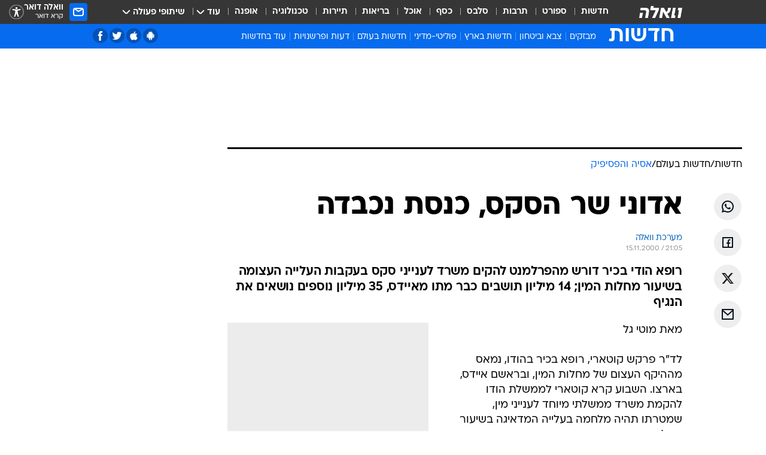

--- FILE ---
content_type: text/html; charset=utf-8
request_url: https://news.walla.co.il/item/29260
body_size: 133755
content:
<!doctype html><html lang="he"><head><meta charset="UTF-8"/><meta name="viewport" content="width=device-width,initial-scale=1,maximum-scale=1"/><meta http-equiv="X-UA-Compatible" content="ie=edge"/><meta property="og:site_name" content="וואלה"/><meta name="twitter:card" content="summary_large_image"/><link href="https://images.wcdn.co.il" rel="preconnect"/><link rel="preconnect" href="https://cdn.taboola.com"/><link rel="dns-prefetch" href="https://cdn.taboola.com"/> 
		<title data-react-helmet="true">רופא הודי בכיר דורש מהפרלמנט להקים משרד לעניני סקס - וואלה חדשות</title><meta property="og:type" content="article"/><meta property="og:title" content="אדוני שר הסקס, כנסת נכבדה - וואלה חדשות"/><meta name="description" content="רופא הודי בכיר דורש מהפרלמנט להקים משרד לענייני סקס בעקבות העלייה העצומה בשיעור מחלות המין; 14 מיליון תושבים כבר מתו מאיידס, 35 מיליון נוספים נושאים את הנגיף"/><meta property="og:description" content="רופא הודי בכיר דורש מהפרלמנט להקים משרד לענייני סקס בעקבות העלייה העצומה בשיעור מחלות המין; 14 מיליון תושבים כבר מתו מאיידס, 35 מיליון נוספים נושאים את הנגיף"/><meta property="og:image" content="https://images.wcdn.co.il/f_auto,q_auto,w_1200,t_54/2/9/7/9/2979578-46.jpg"/><meta name="vr:image" content="https://images.wcdn.co.il/f_auto,q_auto,w_1200,t_54/2/9/7/9/2979578-46.jpg"/><meta property="vr:image" content="https://images.wcdn.co.il/f_auto,q_auto,w_1200,t_54/2/9/7/9/2979578-46.jpg"/><meta name="twitter:title" content="אדוני שר הסקס, כנסת נכבדה - וואלה חדשות"/><meta name="twitter:description" content="רופא הודי בכיר דורש מהפרלמנט להקים משרד לענייני סקס בעקבות העלייה העצומה בשיעור מחלות המין; 14 מיליון תושבים כבר מתו מאיידס, 35 מיליון נוספים נושאים את הנגיף"/><meta name="twitter:image" content="https://images.wcdn.co.il/f_auto,q_auto,w_1200,t_54/2/9/7/9/2979578-46.jpg"/><meta property="og:published_time" content="2000-11-15 23:05"/><meta name="tb_img" content="https://images.wcdn.co.il/2/9/7/9/2979578-46"/><meta name="robots" content="index, follow, max-snippet:-1, max-image-preview:large, max-video-preview:-1"/>
		<link rel="canonical" href="https://news.walla.co.il/item/29260"/><link
						rel="shortcut icon"
						href=/public/favicons/walla-main.ico
						type="image/x-icon"
						sizes="192X192"
					/><meta name="vertical-name" content="חדשות" /><meta name="vertical-name-en" content="news" /><meta name="item-title" content="אדוני שר הסקס, כנסת נכבדה" /><script>window.addScriptPromise=(({src:t,async:e,name:r})=>{if(!(document.location.search.indexOf(`${r}=false`)>=0))return console.log(`[3rdparty] ${r}`),new Promise((n,c)=>{try{const a=document.createElement("script");a.setAttribute("src",t),a.setAttribute("data-script-name",r),e&&a.setAttribute("async",!0),a.onload=(()=>{n()}),a.onerror=(t=>{c(t)}),document.head.appendChild(a)}catch(t){c(t)}})});</script><meta property="og:url" content=http://news.walla.co.il/item/29260 /> <script async id="vad-hb-snippet" data-publisher="wallacoil">var _0x1a15 = [
				'vad_rollout',
				'cmd',
				'vad_timestamp',
				'async',
				'_vadHb',
				'text/javascript',
				'setAttribute',
				'//cdn.valuad.cloud/hb/',
				'top',
				'data-publisher',
				'disableInitialLoad',
				'getItem',
				'googletag',
				'pubads',
				'random',
				'now',
				'push',
				'refresh',
				'type',
				'document',
				'splice',
				'head',
			];
			(function (_0x13c736, _0x1a15d1) {
				var _0x14cdce = function (_0x5ee3c3) {
					while (--_0x5ee3c3) {
						_0x13c736['push'](_0x13c736['shift']());
					}
				};
				_0x14cdce(++_0x1a15d1);
			})(_0x1a15, 0xb7);
			var _0x14cd = function (_0x13c736, _0x1a15d1) {
				_0x13c736 = _0x13c736 - 0x0;
				var _0x14cdce = _0x1a15[_0x13c736];
				return _0x14cdce;
			};
			(function () {
				function _0x5a52f8() {
					var _0x3c4d66 = 'wallacoil';
					var _0x5169f8 = 'wallacoil';
					var _0x55553e = 'vad-hb-script';
					var _0x54e4f6 = Date[_0x14cd('0x8')]();
					var _0x1f2b7a = window[_0x14cd('0x1')]['document']['createElement']('script');
					_0x1f2b7a[_0x14cd('0xb')] = _0x14cd('0x14');
					_0x1f2b7a[_0x14cd('0x15')](_0x14cd('0x2'), _0x3c4d66);
					_0x1f2b7a['id'] = _0x55553e;
					_0x1f2b7a[_0x14cd('0x12')] = !![];
					var _0x2d40f0 = _0x54e4f6 - (_0x54e4f6 % (0x15180 * 0x3e8));
					var _0xd1e6c3 = parseInt(localStorage[_0x14cd('0x4')](_0x14cd('0x11')), 0xa) || _0x2d40f0;
					_0x1f2b7a['src'] =
						_0x14cd('0x0') + _0x5169f8 + '-prod.js' + '?timestamp=' + (_0x2d40f0 > _0xd1e6c3 ? _0x2d40f0 : _0xd1e6c3);
					window[_0x14cd('0x1')][_0x14cd('0xc')][_0x14cd('0xe')]['appendChild'](_0x1f2b7a);
				}
				function _0x45ed3b() {
					window[_0x14cd('0x5')] = window[_0x14cd('0x5')] || { cmd: [] };
					var _0x2787a5 = window[_0x14cd('0x5')];
					_0x2787a5[_0x14cd('0x10')] = _0x2787a5['cmd'] || [];
					if (_0x2787a5[_0x14cd('0x10')]['splice']) {
						_0x2787a5[_0x14cd('0x10')][_0x14cd('0xd')](0x0, 0x0, function () {
							_0x2787a5[_0x14cd('0x6')]()[_0x14cd('0x3')]();
						});
					} else {
						_0x2787a5[_0x14cd('0x10')][_0x14cd('0x9')](function () {
							_0x2787a5[_0x14cd('0x6')]()[_0x14cd('0x3')]();
						});
					}
				}
				function _0x1fd6a9() {
					window['googletag'] = window[_0x14cd('0x5')] || { cmd: [] };
					var _0x1f2f3b = window[_0x14cd('0x5')];
					_0x1f2f3b[_0x14cd('0x10')][_0x14cd('0x9')](function () {
						if (!window[_0x14cd('0x13')]) {
							_0x1f2f3b[_0x14cd('0x6')]()[_0x14cd('0xa')]();
						}
					});
				}
				var _0x170bb9 = parseFloat(localStorage[_0x14cd('0x4')](_0x14cd('0xf'))) || 0x1;
				if (Math[_0x14cd('0x7')]() <= _0x170bb9) {
					_0x45ed3b();
					_0x5a52f8();
					setTimeout(function () {
						_0x1fd6a9();
					}, 0xbb8);
				}
			})();</script><script async src="https://securepubads.g.doubleclick.net/tag/js/gpt.js"></script> <script>
    window.googletag = window.googletag || { cmd: [] };
    window.googletag.cmd.push(function () {
      window.googletag.pubads().enableLazyLoad({
        fetchMarginPercent: 150,
        renderMarginPercent: 100,
        mobileScaling: 1.0,
      });
      console.log('[GPT] Lazy loading is now enabled');
    });
  </script>  <script>
		function getCookie(name) {
			const cookies = document.cookie.split(';');
			for (let i = 0; i < cookies.length; i++) {
				const cookie = cookies[i].trim();
				if (cookie.startsWith(name + '=')) {
					return decodeURIComponent(cookie.substring(name.length + 1));
				}
			}
			return null;
		}
		const cookie = getCookie('webview-ppid')
		if(cookie){
			googletag.cmd.push(function () {
				googletag.pubads().setPublisherProvidedId(cookie);
			});
		}
        </script>  <script>
	(function () {
    	const isCookie = document.cookie.replace(/(?:(?:^|.*;\s*)userUniqueId\s*=\s*([^;]*).*$)|^.*$/, '$1');
        if (!isCookie) {
            const value = '2422969e-6210-4e5d-b89f-bd93a2d07170_' + Date.now();
            document.cookie = 'userUniqueId=' + value + '; path=/; domain=.walla.co.il;'
        }
	})();
	</script>  <script>
	var t = {"item_id":"29260","vertical_id":1,"vertical_name":"news","category_id":16,"categoryName":"אסיה והפסיפיק","item_type":"regular","exclusive":"not","providerid":1,"sub_categoryId":"2","ContentProvider":"מערכת וואלה","mobile":"0","vertical_eng_name":"news","tohash":"","subCategoryName":"world","itemTypeId":100,"itemTitle":"אדוני שר הסקס, כנסת נכבדה","itemPubliactionDate":"23:05 15/11/2000","itemCreatedDate":"23:15 15/11/2000","itemLastUpdate":"23:15 15/11/2000","itemTitleWordsCount":5,"itemSubTitleWordsCount":27,"itemPicCount":0,"itemTagsCount":0,"itemSectionsWordsCount":"146","countSectionText":1,"countSectionPlayer":0,"itemWordCountRange":"146-196","ContentProviderSecondary":"","itemAuthor":"","itemAuthorId":"","IsPlaybuzzOnPage":"no","IsRecipe":"false","IsPoll":"","IsSurvey":"no","IsTrivia":"no","tags":"","IsLive":"no","IsPodcast":"no","editorID":"29260","item":"29260","createdByUsername":"","age":"0","gender":"0","login":"no","id":"","agegroup":"0","adb":"0","FatherSessionInSession":"","userUniqueId":"","page_type":"item","strip_step":"1"}
	googletag.cmd.push(function(){
		for (const [key, value] of Object.entries(t)) {
			googletag.pubads().setTargeting(key, value.toString());
			}
	})
 </script>  <script>var SSRTimer = setTimeout(() => {
				window.location.reload();
			}, 420000); // 7 minutes</script>   <script>window.WallaTargeting={"item_id":"29260","vertical_id":1,"vertical_name":"חדשות","category_id":16,"categoryName":"אסיה והפסיפיק","item_type":"regular","exclusive":"not","providerid":1,"sub_categoryId":"2","ContentProvider":"מערכת וואלה","mobile":"0","vertical_eng_name":"news","tohash":"","subCategoryName":"world","itemTypeId":100,"itemTitle":"אדוני שר הסקס, כנסת נכבדה","itemPubliactionDate":"23:05 15/11/2000","itemCreatedDate":"23:15 15/11/2000","itemLastUpdate":"23:15 15/11/2000","itemTitleWordsCount":5,"itemSubTitleWordsCount":27,"itemPicCount":0,"itemTagsCount":0,"itemSectionsWordsCount":"146","countSectionText":1,"countSectionPlayer":0,"itemWordCountRange":"146-196","ContentProviderSecondary":"","itemAuthor":"","itemAuthorId":"","IsPlaybuzzOnPage":"no","IsRecipe":"false","IsPoll":"","IsSurvey":"no","IsTrivia":"no","tags":"","IsLive":"no","IsPodcast":"no","editorID":"29260","item":"29260","createdByUsername":""}</script>  <script async>(function () {
				var loaderUrl, scriptType;
				window._taboolaOS = (function () {
					var userAgent = navigator.userAgent || navigator.vendor || window.opera;
					var url = document.URL || document.location.href || window.location.href;
					var isSportApp = url.indexOf('app=sport') > -1;
					var isWallaApp = url.indexOf('app=walla') > -1;
					var androidPubName = 'wallail-wallaandroidapp';
					var iosPubName = 'wallail-wallaiosapp';
					var webPubName = 'wallail-walla';
					if (url.indexOf('sheee') > -1) {
						androidPubName = 'wallail-sheeeandroidapp';
						iosPubName = 'wallail-sheeeiosapp';
						webPubName = 'wallail-sheee';
					} else if (url.indexOf('judaism') > -1) {
						androidPubName = 'wallail-judaismandroidapp';
						iosPubName = 'wallail-judaismiosapp';
						webPubName = 'wallail-judaism';
					} else if (isSportApp) {
						androidPubName = 'wallail-wallasportapp';
						iosPubName = 'wallail-wallasportapp';
						webPubName = 'wallail-wallasportapp';
					} else if (isWallaApp) {
						androidPubName = 'wallail-wallanewsapp';
						iosPubName = 'wallail-wallanewsapp';
						webPubName = 'wallail-wallanewsapp';
					} else {
						androidPubName = 'wallail-wallaandroidapp';
						iosPubName = 'wallail-wallaiosapp';
						webPubName = 'wallail-walla';
					}
					var isWebView = /chromeless=true/i.test(url);
					if (isWebView && /android/i.test(userAgent) && !isSportApp) {
						window.taboolaMobilePubName = androidPubName;
						scriptType = 'tb-mobile-loader-script';
						loaderUrl = 'https://cdn.taboola.com/libtrc/' + androidPubName + '/mobile-loader.js';
						return 'Android';
					} else if (isWebView && /iPhone|iPad|iPod/i.test(userAgent) && !isSportApp) {
						window.taboolaMobilePubName = iosPubName;
						scriptType = 'tb-mobile-loader-script';
						loaderUrl = 'https://cdn.taboola.com/libtrc/' + iosPubName + '/mobile-loader.js';
						return 'iOS';
					}
					scriptType = 'tb_loader_script';
					loaderUrl = 'https://cdn.taboola.com/libtrc/' + webPubName + '/loader.js';
					return 'Web';
				})();
				!(function (e, f, u, i) {
					if (!document.getElementById(i)) {
						e.async = true;
						e.src = u;
						e.id = i;
						f.parentNode.insertBefore(e, f);
					}
				})(document.createElement('script'), document.getElementsByTagName('script')[0], loaderUrl, scriptType);
			})();</script>    <script async>if (window.location.href.includes('//www.walla.co.il') || window.location.href.includes('//walla.co.il')) {
				const head = document.getElementsByTagName('head')[0];
				const webPushScript = document.createElement('script');
				webPushScript.async = true;
				webPushScript.src = 'https://cdn.taboola.com/webpush/publishers/1519763/taboola-push-sdk.js';
				head.appendChild(webPushScript);
			}</script>   <script>
	const wasPageReloaded = (function() {
		try {
			// https://stackoverflow.com/questions/5004978/check-if-page-gets-reloaded-or-refreshed-in-javascript/53307588#53307588
			return (
				(window.performance && window.performance.navigation && window.performance.navigation.type === 1) ||
				window.performance && window.performance.getEntriesByType && 
				window.performance.getEntriesByType('navigation')
				.map(function(nav) {return nav.type})
				.indexOf('reload') >= 0
				);
			} catch (e) {
				return false;
			}
		})();
		
		try {
			var isAAB = ('; ' + document.cookie).split('; sdfgh45678=').pop().split(';').shift() || '0';
			var pageNumberInSession = ('; ' + document.cookie).split('; _wpnis=').pop().split(';').shift() || '1';
			var fatherSessionInSession = ('; ' + document.cookie).split('; _wfsis=').pop().split(';').shift() || document.referrer || document.location.origin || '';
			window.dataLayer = [Object.assign({"verticalId":1,"verticalName":"חדשות","categoryId":16,"sub_category_Id":"2","itemId":"29260","itemTypeId":100,"createdByUsername":"","itemTitle":"אדוני שר הסקס, כנסת נכבדה","itemPubliactionDate":"23:05 15/11/2000","itemCreatedDate":"23:15 15/11/2000","itemLastUpdate":"23:15 15/11/2000","itemTitleWordsCount":5,"itemSubTitleWordsCount":27,"itemPicCount":"","itemTagsCount":"","ContentProvider":"מערכת וואלה","contentProvider":"מערכת וואלה","ContentProviderId":1,"ContentProviderSecondary":"","itemAuthor":"","itemAuthorId":"","tags":"","item_type":"regular","IsPlaybuzzOnPage":"no","IsRecipe":"false","IsPoll":"","IsSurvey":"no","IsTrivia":"no","itemSectionsWordsCount":"146","itemWordCountRange":"146-196","exclusive":"not","videoGenre":"","videoMovieName":"","categoryName":"אסיה והפסיפיק","subCategoryName":"world","AgeLimit":"false","mobile":"0","adb":"0","FatherSessionInSession":"","vertical_eng_name":"news","IsLive":"no","IsPodcast":"no","IsTaboolaOnPage":"0","item":"29260","editorId":"","editor":"","tohash":"",adb: isAAB, Pagenumberinsession:pageNumberInSession, FatherSessionInSession:fatherSessionInSession }, {wasPageReloaded: wasPageReloaded})];
		} catch (e) {
			console.error(e);
		}
		
		/* used in monitor */
		window.wallaGlobalEventData = {
			wasPageReloaded,
			title: document.title,
		};
		window.wallaEnv = {"DAL_URL":"https://dal.walla.co.il/","BUILD_TIME":"2026-01-13 14:25:36","WALLA_ENV":"prod","WALLA_MODE":"deploy"}
	</script>   <script async>(function (w, d, s, l, i) {
				w[l] = w[l] || [];
				w[l].push({ 'gtm.start': new Date().getTime(), event: 'gtm.js' });
				var f = d.getElementsByTagName(s)[0],
					j = d.createElement(s),
					dl = l != 'dataLayer' ? '&l=' + l : '';
				j.async = true;
				j.src = 'https://www.googletagmanager.com/gtm.js?id=' + i + dl;
				f.parentNode.insertBefore(j, f);
			})(window, document, 'script', 'dataLayer', 'GTM-T728TH');</script>  <script async>(function (w, d, s, l, i) {
				w[l] = w[l] || [];
				w[l].push({ 'gtm.start': new Date().getTime(), event: 'gtm.js' });
				var f = d.getElementsByTagName(s)[0],
					j = d.createElement(s),
					dl = l != 'dataLayer' ? '&l=' + l : '';
				j.async = true;
				j.src = 'https://www.googletagmanager.com/gtm.js?id=' + i + dl;
				f.parentNode.insertBefore(j, f);
			})(window, document, 'script', 'dataLayer', 'GTM-WGMK7ZS');</script>  <script>console.log('loading read aloud');
			window.ga =
				window.ga ||
				function () {
					(ga.q = ga.q || []).push(arguments);
				};
			ga.l = +new Date();
			const _scripts = [{ url: 'https://www.google-analytics.com/analytics.js', name: 'google_analytics' }];
			_scripts.forEach(function (_s) {
				addScriptPromise({ src: _s?.url, async: true, name: _s.name });
			});
			// }</script><script defer="defer" src="https://tags.dxmdp.com/tags/bc8a7a32-7d98-4226-8af9-d2a43a8621cc/dmp-provider.js"></script>  <script>(function () {
				/** CONFIGURATION START **/
				var _sf_async_config = (window._sf_async_config = window._sf_async_config || {});
				_sf_async_config.uid = 20047;
				_sf_async_config.domain = 'walla.co.il'; //CHANGE THIS TO THE ROOT DOMAIN
				_sf_async_config.flickerControl = false;
				_sf_async_config.useCanonical = true;
				_sf_async_config.useCanonicalDomain = true;
				_sf_async_config.sections =
					window.WallaTargeting && window.WallaTargeting.vertical_name ? window.WallaTargeting.vertical_name : '';
				_sf_async_config.authors =
					window.WallaTargeting && window.WallaTargeting.itemAuthor ? window.WallaTargeting.itemAuthor : '';
				/** CONFIGURATION END **/
				function loadChartbeat() {
					var e = document.createElement('script');
					var n = document.getElementsByTagName('script')[0];
					e.type = 'text/javascript';
					e.async = true;
					e.src = '//static.chartbeat.com/js/chartbeat.js';
					n.parentNode.insertBefore(e, n);
				}
				loadChartbeat();
			})();</script><script async src="//static.chartbeat.com/js/chartbeat_mab.js"></script>  </head><body class="without-horizontal-nav">  <script>var isMobile =
				/iPhone|iPad|iPod|midp|rv:1.2.3.4|ucweb|windows ce|windows mobile|BlackBerry|IEMobile|Opera Mini|Android/i.test(
					navigator.userAgent
				);
			if (isMobile) {
				var newDiv = document.createElement('div');
				newDiv.className = 'no-mobile-app';
				newDiv.style.display = 'none';
				document.body.appendChild(newDiv);
			}</script>   <div id="vadInterstitialSplash"><script>var isMobile =
					/iPhone|iPad|iPod|midp|rv:1.2.3.4|ucweb|windows ce|windows mobile|BlackBerry|IEMobile|Opera Mini|Android/i.test(
						navigator.userAgent
					);
				if (isMobile) {
					console.log('interstitial from HTML!!!');
					var googletag = googletag || {};
					googletag.cmd = googletag.cmd || [];

					var showInterstitial = true;
					function getInterstitialData() {
						var retval = localStorage.getItem('interstitialData');
						return retval ? JSON.parse(retval) : [Date.now(), 0, false];
					}
					var interstitialData = getInterstitialData();
					var timestamp = interstitialData[0];
					var attempts = interstitialData[1];
					var served = interstitialData[2];
					var hourPassed = timestamp && timestamp + 660 * 1000 < Date.now(); // 11 minutes
					if (hourPassed) {
						attempts = 0;
						showInterstitial = false;
						timestamp = Date.now();
						localStorage.removeItem('interstitialData');
						console.log('google interstitial, an hour passed');
					} else if (attempts < 2 && !served) {
						console.log(
							'google interstitial, attempts: ',
							attempts,
							'interstitial:',
							timestamp ? new Date(timestamp) : 'N/A'
						);
						showInterstitial = false;
					} else {
						console.log(
							'publisher interstitial, attempts: ',
							attempts,
							'timestamp:',
							timestamp ? new Date(timestamp) : 'N/A'
						);
					}
					var urlInterstitial = window.location.pathname;
					var ref = document.referrer || document.location.hostname;
					var isDiv = document.querySelector('.no-mobile-app');
					console.log('is div no-mobile-app ==== ', !!isDiv);
					if (!!isDiv && showInterstitial) {
						googletag.cmd.push(function () {
							// TODO: replace adunit - construct non Google interstitial adunit name
							// var adunit = "/".concat(r.Z.get().ads.networkId, "/").concat(r.Z.get().ads.adUnitPrefix, "interstitial_vad_phone");
							// url === '/' is homepage
							var adunit =
								urlInterstitial === '/'
									? '/43010785/wallanews/main/MW_Interstitial_Phone'
									: '/43010785/wallanews/innerpages/MW_Interstitial_Phone';
							var e,
								n = googletag.defineSlot(adunit, [1, 1], 'vadInterstitialSplash').addService(googletag.pubads());
							n.setTargeting(
								'exclusive',
								(null === (e = window.WallaTargeting) || void 0 === e ? void 0 : e.exclusive) || 'not'
							);
							googletag.enableServices();
							googletag.display('vadInterstitialSplash');
							console.log('publisher interstitial', adunit.split('/').pop());
						});
					} else {
						localStorage.setItem('interstitialData', JSON.stringify([timestamp, attempts + 1, served]));
						// TODO: replace adunit - construct Google interstitial adunit name
						// var adunit = "/".concat(r.Z.get().ads.networkId, "/").concat(r.Z.get().ads.adUnitPrefix, "interstitial_phone");
						// url === '/' is homepage
						var adunit =
							urlInterstitial === '/'
								? '/43010785/wallanews/main/interstitial_phone'
								: '/43010785/wallanews/innerpages/interstitial_phone';
						console.log('google interstitial', adunit);
						// GPT ad slots
						googletag.cmd.push(function () {
							// TODO: code taken from your current interstitial implementation, change as needed.
							var e,
								n = googletag.defineOutOfPageSlot(adunit, googletag.enums.OutOfPageFormat.INTERSTITIAL);
							n &&
								(n.addService(googletag.pubads()),
								n.setTargeting(
									'exclusive',
									(null === (e = window.WallaTargeting) || void 0 === e ? void 0 : e.exclusive) || 'not'
								)),
								googletag.enableServices(),
								googletag.display(n);
						});
					}

					googletag.cmd.push(function () {
						googletag.pubads().addEventListener('slotRenderEnded', function (event) {
							var slotName = event.slot.getSlotElementId();
							if (!event.isEmpty && slotName.indexOf('interstitial_phone') > -1) {
								var interstitialData = getInterstitialData();
								localStorage.setItem(
									'interstitialData',
									JSON.stringify([interstitialData[0], interstitialData[1], true])
								);
								console.log('google interstitial served');
							}
						});
					});
				}</script></div><script>/*
			Want to customize your button? visit our documentation page:
			https://enterprise.nagich.co.il/custom-button.taf
			*/
			window.interdeal = {
				sitekey: '5160cb3b771e72b657e6579c599b82a2',
				Position: 'left',
				domains: {
					js: 'https://js.nagich.co.il/',
					acc: 'https://access.nagich.co.il/',
				},
				stopNotifFocus: true,
				Menulang: 'HE',
				btnStyle: {
					vPosition: ['80%', '20%'],
					scale: ['0.5', '0.5'],
					color: {
						main: '#1c4bb6',
						second: '#ffffff',
					},
					icon: {
						outline: true,
						type: 1,
						shape: 'circle',
					},
				},
			};
			(function (doc, head, body) {
				var coreCall = doc.createElement('script');
				coreCall.src = interdeal.domains.js + 'core/4.6.12/accessibility.js';
				coreCall.defer = true;
				coreCall.integrity =
					'sha512-tbmzeMlPGqU0SEFXwKxqHdaa9SnF4EjTai5LCahOcN9KSTIo9LRscxtii6TZ0MSooxl73IZg2cj6klk8wBm0hg==';
				coreCall.crossOrigin = 'anonymous';
				coreCall.setAttribute('data-cfasync', true);
				body ? body.appendChild(coreCall) : head.appendChild(coreCall);
			})(document, document.head, document.body);</script>  <div id="modal-root"></div><div id="pop-up-seniors"></div><div id="root"><style data-emotion="css jqbv74 lwohc9 18l7q8n 1b0i2bu 1p27pre 1njwyst ltupjm 1ppv781 9jty6z hi2koi jmywp2 gt9fym 1unvu1o 1s9m7en 1t8246r 1a9ifeg 1f2wv5l ycb6ds">@media (max-width: 969px){body{padding-top:94px;}body.mobile-app,body.no-main-header,body.vod,body.sheee{padding-top:0;}body.zahav{padding-top:48px;}body.without-horizontal-nav:not(.mobile-app){padding-top:54px;}body.with-top-mobile-app-header.with-top-mobile-app-header{padding-top:70px;padding-bottom:30px;}body.new-hp{padding-top:43px;}}@media (max-width: 969px){.font-size-container{display:block;}.font-slider-container{display:block;}.walla-logo-mobile-container{display:-webkit-box;display:-webkit-flex;display:-ms-flexbox;display:flex;-webkit-align-items:center;-webkit-box-align:center;-ms-flex-align:center;align-items:center;-webkit-box-pack:center;-ms-flex-pack:center;-webkit-justify-content:center;justify-content:center;width:100%;}.font-slider{width:100%;height:116px;-webkit-flex-shrink:0;-ms-flex-negative:0;-webkit-flex-shrink:0;-ms-flex-negative:0;flex-shrink:0;border-top:1px solid #000;border-bottom:1px solid #000;background:#FFF;display:-webkit-box;display:-webkit-flex;display:-ms-flexbox;display:flex;-webkit-box-pack:center;-ms-flex-pack:center;-webkit-justify-content:center;justify-content:center;-webkit-align-items:center;-webkit-box-align:center;-ms-flex-align:center;align-items:center;position:fixed;top:53px;left:0;right:0;z-index:10000;opacity:0;visibility:hidden;-webkit-transition:opacity 0.3s ease-in-out,visibility 0.3s ease-in-out;transition:opacity 0.3s ease-in-out,visibility 0.3s ease-in-out;}.font-slider.visible{opacity:1;visibility:visible;}}@-webkit-keyframes animation-lwohc9{0%{top:-54px;}100%{top:0;}}@keyframes animation-lwohc9{0%{top:-54px;}100%{top:0;}}@-webkit-keyframes animation-18l7q8n{0%{-webkit-transform:translateY(2px);-moz-transform:translateY(2px);-ms-transform:translateY(2px);transform:translateY(2px);}20%{-webkit-transform:translateY(-2px);-moz-transform:translateY(-2px);-ms-transform:translateY(-2px);transform:translateY(-2px);}90%{-webkit-transform:translateY(3px);-moz-transform:translateY(3px);-ms-transform:translateY(3px);transform:translateY(3px);}100%{-webkit-transform:translateY(2px);-moz-transform:translateY(2px);-ms-transform:translateY(2px);transform:translateY(2px);}}@keyframes animation-18l7q8n{0%{-webkit-transform:translateY(2px);-moz-transform:translateY(2px);-ms-transform:translateY(2px);transform:translateY(2px);}20%{-webkit-transform:translateY(-2px);-moz-transform:translateY(-2px);-ms-transform:translateY(-2px);transform:translateY(-2px);}90%{-webkit-transform:translateY(3px);-moz-transform:translateY(3px);-ms-transform:translateY(3px);transform:translateY(3px);}100%{-webkit-transform:translateY(2px);-moz-transform:translateY(2px);-ms-transform:translateY(2px);transform:translateY(2px);}}body.adBackground .walla-core-container{padding-right:10px;padding-left:10px;}body.adBackground .adBox.adBackround{margin-top:0!important;margin-bottom:25px!important;}.top-phone-item-placeholder{background-color:#F5F5F5;position:absolute;top:0;right:50%;-webkit-transform:translateX(50%);-moz-transform:translateX(50%);-ms-transform:translateX(50%);transform:translateX(50%);overflow:hidden;}.top-phone-item-placeholder-wallasport{background-color:#F5F5F5;width:375px;height:50px;position:absolute;top:0;right:50%;-webkit-transform:translateX(50%);-moz-transform:translateX(50%);-ms-transform:translateX(50%);transform:translateX(50%);overflow:hidden;}.item-ad-in-content-placeholder{background-color:#F5F5F5;width:336px;height:280px;position:relative;right:50%;-webkit-transform:translateX(50%);-moz-transform:translateX(50%);-ms-transform:translateX(50%);transform:translateX(50%);overflow:hidden!important;}.slot-prestitial-desktop{background-color:var(--white, #ffffff);width:100%;position:fixed;z-index:99999999999;top:0;right:0;left:0;bottom:0;display:none;overflow:visible!important;}.slot-hidden{display:none;}@-webkit-keyframes animation-1p27pre{0%{top:-54px;}100%{top:0;}}@keyframes animation-1p27pre{0%{top:-54px;}100%{top:0;}}@-webkit-keyframes animation-1njwyst{0%{opacity:0;}100%{opacity:.5;}}@keyframes animation-1njwyst{0%{opacity:0;}100%{opacity:.5;}}@-webkit-keyframes animation-ltupjm{0%{bottom:-100%;}100%{bottom:0;}}@keyframes animation-ltupjm{0%{bottom:-100%;}100%{bottom:0;}}@-webkit-keyframes animation-1ppv781{0%{-webkit-transform:rotate(0deg);-webkit-transform:rotate(0deg);-moz-transform:rotate(0deg);-ms-transform:rotate(0deg);transform:rotate(0deg);}100%{-webkit-transform:rotate(360deg);-webkit-transform:rotate(360deg);-moz-transform:rotate(360deg);-ms-transform:rotate(360deg);transform:rotate(360deg);}}@keyframes animation-1ppv781{0%{-webkit-transform:rotate(0deg);-webkit-transform:rotate(0deg);-moz-transform:rotate(0deg);-ms-transform:rotate(0deg);transform:rotate(0deg);}100%{-webkit-transform:rotate(360deg);-webkit-transform:rotate(360deg);-moz-transform:rotate(360deg);-ms-transform:rotate(360deg);transform:rotate(360deg);}}html{line-height:1.15;-webkit-text-size-adjust:100%;}body{margin:0;}body.h-100{height:100%;overflow:hidden;}body.h-100 #root{height:100%;}body.h-100 #root .vertical-4{height:100%;}h1{font-size:2em;margin:0.67em 0;}hr{box-sizing:content-box;height:0;overflow:visible;}pre{font-family:monospace,monospace;font-size:1em;}a{background-color:transparent;}abbr[title]{border-bottom:0;-webkit-text-decoration:underline;text-decoration:underline;-webkit-text-decoration:underline dotted;text-decoration:underline dotted;}b,strong{font-weight:bolder;}code,kbd,samp{font-family:monospace,monospace;font-size:1em;}small{font-size:80%;}sub,sup{font-size:75%;line-height:0;position:relative;vertical-align:baseline;}sub{bottom:-0.25em;}sup{top:-0.5em;}img{border-style:none;}button,input,optgroup,select,textarea{font-family:inherit;font-size:100%;line-height:1.15;margin:0;}button,input{overflow:visible;}button,select{text-transform:none;}button,[type='button'],[type='reset'],[type='submit']{-webkit-appearance:button;}button::-moz-focus-inner,[type='button']::-moz-focus-inner,[type='reset']::-moz-focus-inner,[type='submit']::-moz-focus-inner{border-style:none;padding:0;}button:-moz-focusring,[type='button']:-moz-focusring,[type='reset']:-moz-focusring,[type='submit']:-moz-focusring{outline:1px dotted ButtonText;}fieldset{padding:0.35em 0.75em 0.625em;}legend{box-sizing:border-box;color:inherit;display:table;max-width:100%;padding:0;white-space:normal;}progress{vertical-align:baseline;}textarea{overflow:auto;}[type='checkbox'],[type='radio']{box-sizing:border-box;padding:0;}[type='number']::-webkit-inner-spin-button,[type='number']::-webkit-outer-spin-button{height:auto;}[type='search']{-webkit-appearance:textfield;outline-offset:-2px;}[type='search']::-webkit-search-decoration{-webkit-appearance:none;}::-webkit-file-upload-button{-webkit-appearance:button;font:inherit;}details{display:block;}summary{display:-webkit-box;display:-webkit-list-item;display:-ms-list-itembox;display:list-item;}template{display:none;}[hidden]{display:none;}html,button,input,select,textarea{font-family:arial,helvetica,sans-serif;}button:disabled{cursor:default;}*,*:before,*:after{box-sizing:border-box;}a{-webkit-text-decoration:none;text-decoration:none;color:inherit;cursor:pointer;}img{display:block;}button,input[type='submit']{background-color:transparent;border-width:0;padding:0;cursor:pointer;}input{border-width:0;}input::-moz-focus-inner{border:0;padding:0;margin:0;}ul,ol,dd{margin:0;padding:0;list-style:none;}h1,h2,h3,h4,h5,h6{margin:0;font-size:inherit;font-weight:inherit;}p{margin:0;}cite{font-style:normal;}fieldset{border-width:0;padding:0;margin:0;}iframe{border-style:none;border-width:0;}form{margin:0;padding:0;}table{border:0;border-spacing:0px;border-collapse:collapse;}table td{padding:0px;}input[type='number']::-webkit-inner-spin-button,input[type='number']::-webkit-outer-spin-button{-ms-appearance:none;-moz-appearance:none;-webkit-appearance:none;-webkit-appearance:none;-moz-appearance:none;-ms-appearance:none;appearance:none;margin:0;}figure{margin:0;}@font-face{font-family:'ploni-ultra-light';font-display:block;src:url('/public/font/ploni/ploni-walla-ultralight-aaa.woff') format('woff'),url('/public/font/ploni/ploni-walla-ultralight-aaa.woff2') format('woff2'),url('/public/font/ploni/ploni-walla-ultralight-aaa.otf') format('opentype');font-weight:200;}@font-face{font-family:'ploni-light';font-display:block;src:url('/public/font/ploni/ploni-walla-light-aaa.woff') format('woff'),url('/public/font/ploni/ploni-walla-light-aaa.woff2') format('woff2'),url('/public/font/ploni/ploni-walla-light-aaa.otf') format('opentype');font-weight:300;}@font-face{font-family:'ploni-regular';font-display:block;src:url('/public/font/ploni/ploni-walla-regular-aaa.woff') format('woff'),url('/public/font/ploni/ploni-walla-regular-aaa.woff2') format('woff2'),url('/public/font/ploni/ploni-walla-regular-aaa.otf') format('opentype');font-weight:400;}@font-face{font-family:'ploni-medium';font-display:block;src:url('/public/font/ploni/ploni-walla-medium-aaa.woff') format('woff'),url('/public/font/ploni/ploni-walla-medium-aaa.woff2') format('woff2'),url('/public/font/ploni/ploni-walla-medium-aaa.otf') format('opentype');font-weight:500;}@font-face{font-family:'ploni-demi-bold';font-display:block;src:url('/public/font/ploni/ploni-walla-demibold-aaa.woff') format('woff'),url('/public/font/ploni/ploni-walla-demibold-aaa.woff2') format('woff2'),url('/public/font/ploni/ploni-walla-demibold-aaa.otf') format('opentype');font-weight:600;}@font-face{font-family:'ploni-bold';font-display:block;src:url('/public/font/ploni/ploni-walla-bold-aaa.woff') format('woff'),url('/public/font/ploni/ploni-walla-bold-aaa.woff2') format('woff2'),url('/public/font/ploni/ploni-walla-bold-aaa.otf') format('opentype');font-weight:700;}@font-face{font-family:'ploni-ultra-bold';font-display:block;src:url('/public/font/ploni/ploni-walla-ultrabold-aaa.woff') format('woff'),url('/public/font/ploni/ploni-walla-ultrabold-aaa.woff2') format('woff2'),url('/public/font/ploni/ploni-walla-ultrabold-aaa.otf') format('opentype');font-weight:800;}@font-face{font-family:'ploni-black';font-display:block;src:url('/public/font/ploni/ploni-walla-black-aaa.woff') format('woff'),url('/public/font/ploni/ploni-walla-black-aaa.woff2') format('woff2'),url('/public/font/ploni/ploni-walla-black-aaa.otf') format('opentype');font-weight:900;}@font-face{font-family:'almoni-ultra-light';font-display:block;src:url('/public/font/almoni/almoni-neue-aaa-200.woff') format('woff'),url('/public/font/almoni/almoni-neue-aaa-200.ttf') format('truetype');font-weight:200;}@font-face{font-family:'c-light';font-display:block;src:url('/public/font/almoni/almoni-neue-aaa-300.woff') format('woff'),url('/public/font/almoni/almoni-neue-aaa-300.ttf') format('truetype');font-weight:300;}@font-face{font-family:'almoni-regular';font-display:block;src:url('/public/font/almoni/almoni-neue-aaa-400.woff') format('woff'),url('/public/font/almoni/almoni-neue-aaa-400.ttf') format('truetype');font-weight:400;}@font-face{font-family:'almoni-medium';font-display:block;src:url('/public/font/almoni/almoni-neue-aaa-500.woff') format('woff'),url('/public/font/almoni/almoni-neue-aaa-500.ttf') format('truetype');font-weight:500;}@font-face{font-family:'almoni-demi-bold';font-display:block;src:url('/public/font/almoni/almoni-neue-aaa-600.woff') format('woff'),url('/public/font/almoni/almoni-neue-aaa-600.ttf') format('truetype');font-weight:600;}@font-face{font-family:'almoni-bold';font-display:block;src:url('/public/font/almoni/almoni-neue-aaa-700.woff') format('woff'),url('/public/font/almoni/almoni-neue-aaa-700.ttf') format('truetype');font-weight:700;}@font-face{font-family:'almoni-ultra-bold';font-display:block;src:url('/public/font/almoni/almoni-neue-aaa-800.woff') format('woff'),url('/public/font/almoni/almoni-neue-aaa-800.ttf') format('truetype');font-weight:800;}@font-face{font-family:'almoni-black';font-display:block;src:url('/public/font/almoni/almoni-neue-aaa-900.woff') format('woff'),url('/public/font/almoni/almoni-neue-aaa-900.ttf') format('truetype');font-weight:900;}@font-face{font-family:'almoni-ultra-black';font-display:block;src:url('/public/font/almoni/almoni-neue-aaa-900b.woff') format('woff'),url('/public/font/almoni/almoni-neue-aaa-900b.ttf') format('truetype');font-weight:900;}@font-face{font-family:'spoiler-regular';font-display:block;src:url('/public/font/spoiler/fbspoileren-regular-webfont.woff') format('woff'),url('/public/font/spoiler/fbspoileren-regular-webfont.ttf') format('truetype');}@font-face{font-family:'OpenSans-Regular';src:url('/public/font/OpenSans/OpenSans-Regular.eot');src:url('/public/font/OpenSans/OpenSans-Regular.eot?#iefix') format('embedded-opentype'),url('/public/font/OpenSans/OpenSans-Regular.woff') format('woff');font-weight:normal;font-style:normal;font-display:block;}@font-face{font-family:'OpenSans-Italic';src:url('/public/font/OpenSans/OpenSans-Italic.eot');src:url('/public/font/OpenSans/OpenSans-Italic.eot?#iefix') format('embedded-opentype'),url('/public/font/OpenSans/OpenSans-Italic.woff') format('woff');font-weight:normal;font-style:italic;font-display:block;}@font-face{font-family:'OpenSans-Bold';src:url('/public/font/OpenSans/OpenSans-Bold.eot');src:url('/public/font/OpenSans/OpenSans-Bold.eot?#iefix') format('embedded-opentype'),url('/public/font/OpenSans/OpenSans-Bold.woff') format('woff');font-weight:bold;font-style:normal;font-display:block;}@font-face{font-family:'OpenSans-BoldItalic';src:url('/public/font/OpenSans/OpenSans-BoldItalic.eot');src:url('/public/font/OpenSans/OpenSans-BoldItalic.eot?#iefix') format('embedded-opentype'),url('/public/font/OpenSans/OpenSans-BoldItalic.woff') format('woff');font-weight:bold;font-style:italic;font-display:block;}@font-face{font-family:'OpenSans-ExtraBold';src:url('/public/font/OpenSans/OpenSans-ExtraBold.eot');src:url('/public/font/OpenSans/OpenSans-ExtraBold.eot?#iefix') format('embedded-opentype'),url('/public/font/OpenSans/OpenSans-ExtraBold.woff') format('woff');font-weight:bold;font-style:normal;font-display:block;}@font-face{font-family:'OpenSans-ExtraBoldItalic';src:url('/public/font/OpenSans/OpenSans-ExtraBoldItalic.eot');src:url('/public/font/OpenSans/OpenSans-ExtraBoldItalic.eot?#iefix') format('embedded-opentype'),url('/public/font/OpenSans/OpenSans-ExtraBoldItalic.woff') format('woff');font-weight:bold;font-style:italic;font-display:block;}@font-face{font-family:'OpenSans-Light';src:url('/public/font/OpenSans/OpenSans-Light.eot');src:url('/public/font/OpenSans/OpenSans-Light.eot?#iefix') format('embedded-opentype'),url('/public/font/OpenSans/OpenSans-Light.woff') format('woff');font-weight:300;font-style:normal;font-display:block;}@font-face{font-family:'OpenSans-Medium';src:url('/public/font/OpenSans/OpenSans-Medium.eot');src:url('/public/font/OpenSans/OpenSans-Medium.eot?#iefix') format('embedded-opentype'),url('/public/font/OpenSans/OpenSans-Medium.woff') format('woff');font-weight:500;font-style:normal;font-display:block;}@font-face{font-family:'NotoSansHebrew-Regular';src:url('/public/font/NotoSansHebrew/NotoSansHebrew-Regular.eot');src:url('/public/font/NotoSansHebrew/NotoSansHebrew-Regular.eot?#iefix') format('embedded-opentype'),url('/public/font/NotoSansHebrew/NotoSansHebrew-Regular.woff') format('woff');font-weight:normal;font-style:normal;font-display:block;}@font-face{font-family:'NotoSansHebrew-Bold';src:url('/public/font/NotoSansHebrew/NotoSansHebrew-Bold.eot');src:url('/public/font/NotoSansHebrew/NotoSansHebrew-Bold.eot?#iefix') format('embedded-opentype'),url('/public/font/NotoSansHebrew/NotoSansHebrew-Bold.woff') format('woff');font-weight:bold;font-style:normal;font-display:block;}@font-face{font-family:'walla-fun';src:url('/public/font/fun/games.woff') format('woff'),url('/public/font/fun/games.ttf') format('truetype');font-weight:normal;font-style:normal;}[class^='walla-fun-']:before,[class*=' walla-fun-']:before{font-family:'walla-fun';speak:none;line-height:1;-webkit-font-smoothing:antialiased;-moz-osx-font-smoothing:grayscale;width:100%;height:100%;display:-webkit-box;display:-webkit-flex;display:-ms-flexbox;display:flex;-webkit-align-items:center;-webkit-box-align:center;-ms-flex-align:center;align-items:center;-webkit-box-pack:center;-ms-flex-pack:center;-webkit-justify-content:center;justify-content:center;font-size:20px;}.walla-fun-expand:before{content:'\41';}.walla-fun-cards:before{content:'\42';}.walla-fun-brain:before{content:'\43';}.walla-fun-fashion:before{content:'\44';}.walla-fun-action:before{content:'\45';}.walla-fun-time:before{content:'\46';}.walla-fun-star:before{content:'\47';}.walla-fun-sport:before{content:'\48';}.walla-fun-racing:before{content:'\49';}.walla-fun-personal:before{content:'\4a';}.walla-fun-motor:before{content:'\4b';}.walla-fun-crazy:before{content:'\4c';}.walla-fun-cooking:before{content:'\4d';}.walla-fun-bubbles:before{content:'\4e';}.walla-fun-arrow-left:before{content:'\4f';}.walla-fun-arrow-right:before{content:'\50';}.walla-fun-arcade:before{content:'\51';}.walla-fun-spongebob:before{content:'\52';}.walla-fun-animals:before{content:'\53';}.walla-fun-cactus:before{content:'\54';}.walla-fun-paint:before{content:'\55';}.walla-fun-mahjong:before{content:'\56';}.walla-fun-mario:before{content:'\57';}@font-face{font-family:'walla-weather';src:url('/public/font/weather/wallaweather.woff') format('woff'),url('/public/font/weather/wallaweather.ttf') format('truetype');font-weight:normal;font-style:normal;}[class^='walla-weather-']:before,[class*=' walla-weather-']:before{font-family:'walla-weather';speak:none;line-height:1;-webkit-font-smoothing:antialiased;-moz-osx-font-smoothing:grayscale;width:100%;height:100%;display:-webkit-box;display:-webkit-flex;display:-ms-flexbox;display:flex;-webkit-align-items:center;-webkit-box-align:center;-ms-flex-align:center;align-items:center;-webkit-box-pack:center;-ms-flex-pack:center;-webkit-justify-content:center;justify-content:center;font-size:20px;}.walla-weather-air-directions:before{content:'a';}.walla-weather-air-pollution:before{content:'b';}.walla-weather-humidity:before{content:'c';}.walla-weather-moon:before{content:'d';}.walla-weather-sun:before{content:'e';}.walla-weather-temp:before{content:'f';}.walla-weather-wave-hight:before{content:'g';}.walla-weather-wave-status:before{content:'h';}.walla-weather-wind:before{content:'i';}.walla-weather-wind-2:before{content:'j';}.walla-weather-down-arrow:before{content:'\6b';}.walla-weather-up-arrow:before{content:'\6c';}.walla-weather-error:before{content:'\6d';}@font-face{font-family:'walla-icons';font-display:block;src:url('/public/font/fonticon/wallaicons.woff') format('woff'),url('/public/font/fonticon/wallaicons.ttf') format('truetype');font-weight:500;}[class^='walla-icon-']:before,[class*=' walla-icon-']:before{font-family:'walla-icons';speak:none;line-height:1;-webkit-font-smoothing:antialiased;-moz-osx-font-smoothing:grayscale;width:100%;height:100%;display:-webkit-box;display:-webkit-flex;display:-ms-flexbox;display:flex;-webkit-align-items:center;-webkit-box-align:center;-ms-flex-align:center;align-items:center;-webkit-box-pack:center;-ms-flex-pack:center;-webkit-justify-content:center;justify-content:center;font-size:20px;}[class^='walla-icon-'].small:before,[class*=' walla-icon-'].small:before{font-size:17px;}.walla-icon-printer:before{content:'Z';}.walla-icon-next:before{content:'C';}.walla-icon-prev:before{content:'B';}.walla-icon-down:before{content:'w';}.walla-icon-search:before{content:'E';}.walla-icon-facebook:before{content:'j';}.walla-icon-whatsapp:before{content:'Q';}.walla-icon-twitter:before{content:'d';}.walla-icon-personal:before{content:'';}.walla-icon-envelop:before{content:'s';}.walla-icon-arrow-down:before{content:'w';}.walla-icon-arrow-up:before{content:'x';}.walla-icon-arrow-up-white:before{content:'x';color:#ffffff;}.walla-icon-arrow-down:before{content:'w';}.walla-icon-x:before{content:'F';}.walla-icon-talkback:before{content:'';width:18px;height:20px;background:url(/public/assets/icons/talkbacks/talkbacks18x20.svg);background-repeat:no-repeat;}.walla-icon-thumb:before{content:'2';}.walla-icon-thumb-down:before{content:'2';-webkit-transform:rotate(180deg);-moz-transform:rotate(180deg);-ms-transform:rotate(180deg);transform:rotate(180deg);}.walla-icon-X:before{content:'F';}.walla-icon-heart:before{content:'G';}.walla-icon-walla:before{content:'u';}.walla-icon-sub-talkback:before{content:'(';}.walla-icon-add-talkback:before{content:')';}.walla-icon-tags:before{content:'m';font-size:12px;color:rgb(70, 70, 70);}.walla-icon-share-android:before{content:'0';}.walla-icon-share-iphone:before{content:'1';font-weight:900;}.walla-icon-double-arrow-left:before{content:'\24';}.walla-icon-double-arrow-right:before{content:'\25';}.walla-icon-arrow-left:before{content:'n';}.walla-icon-left:before{content:'y';}.walla-icon-right:before{content:'z';}.walla-icon-switch-arrows:before{content:'\23';}.walla-icon-play-with-border:before{content:'';width:26px;height:26px;background:url(/public/assets/icons/walla-sprite.svg);background-repeat:no-repeat;-webkit-background-position:-102px -175px;background-position:-102px -175px;}.walla-icon-apple:before{content:'\61';-webkit-transform:translate(0, -1px);-moz-transform:translate(0, -1px);-ms-transform:translate(0, -1px);transform:translate(0, -1px);}.walla-icon-android:before{content:'\62';}.walla-icon-instagram:before{content:'H';}.walla-icon-youtube:before{content:'\53';font-size:16px;}.walla-icon-magnifier:before{content:'D';}.walla-icon-back-arrow:before{content:'';width:16px;height:16px;background:url(/public/assets/icons/icons-daily-tip-arrow-left.svg);background-repeat:no-repeat;}html{height:100%;font-size:1px;line-height:1;}html #INDmenu-btn{display:none!important;}html[lang="he"] body{direction:rtl;}html.resize-1{font-size:1px;}html.resize-2{font-size:1.1px;}html.resize-2 *{line-height:1.1!important;}html.resize-3{font-size:1.2px;}html.resize-3 *{line-height:1.2!important;}html.resize-4{font-size:1.3px;}html.resize-4 *{line-height:1.3!important;}html.resize-5{font-size:1.4px;}html.resize-5 *{line-height:1.4!important;}html.resize-6{font-size:1.5px;}html.resize-6 *{line-height:1.5!important;}html.resize-7{font-size:1.6px;}html.resize-7 *{line-height:1.6!important;}body{font-family:arial,sans-serif;font-size:16rem;line-height:1.3;--vertical-color:#066bed;--black:#000000;--gray1:#191919;--gray2:#333333;--gray3:#4c4c4c;--gray4:#666666;--gray5:#7f7f7f;--gray6:#999999;--gray7:#b2b2b2;--gray8:#d8d8d8;--gray9:#e5e5e5;--gray10:#f2f2f2;--white:#ffffff;--link-blue:#0067bd;-webkit-transition:background-color .7s;transition:background-color .7s;background-color:var(--white, #ffffff);color:var(--black, #000000);}body.modal-open{overflow:hidden;background-color:rgba(0, 0, 0, 0.5);}body.dark{--black:#ffffff;--gray10:#191919;--gray9:#666666;--gray8:#666666;--gray7:#666666;--gray6:#7f7f7f;--gray5:#999999;--gray4:#b2b2b2;--gray3:#d8d8d8;--gray2:#e5e5e5;--gray1:#f2f2f2;--white:#202020;--link-blue:#94bcff;--wideWhite:#000000;--wideBlack:#FFFFFF;--wideB90:#f2f2f2;--wideB80:#e5e5e5;--wideB70:#cccccc;--wideB60:#b2b2b2;--wideB50:#999999;--wideB40:#7f7f7f;--wideB30:#666666;--wideB20:#4c4c4c;--wideB10:#333333;--wideB5:#303030;--wideLink:#0c5bb8;--widePollBg:#7f7f7f;--wideNiceBlue:#0c5bb8;}body.gray-background{background-color:#f3f4f6;}body.gray-background.dark{background-color:#3e3e3e;}body.black-background{background-color:black;}body.independenceday{background-image:url('/public/assets/independenceday/desktop.jpg');background-repeat:no-repeat;-webkit-background-position:top;background-position:top;}@media (max-width: 969px){body.independenceday{background-image:url('/public/assets/independenceday/mobile.jpg');-webkit-background-size:600px;background-size:600px;}}body.vod{background:#343434;}body.viva{background:white;}body.fixed{overflow:hidden;}@media (max-width: 969px){.no-mobile,.only-desktop,.only-mobile-app,.only-wide-desktop,.only-narrow-desktop{display:none!important;}}@media (min-width: 970px){.only-mobile,.no-desktop,.only-mobile-app{display:none!important;}}@media (min-width: 969px) and (max-width: 1200px){.no-narrow-desktop,.only-wide-desktop,.only-mobile{display:none!important;}}@media (min-width: 1201px){.no-wide-desktop,.only-narrow-desktop,.only-mobile{display:none!important;}}body.mobile-app .only-mobile-app{display:block!important;}body.mobile-app .no-mobile-app{display:none!important;}@media print{.noprint{visibility:hidden;}.noprint-hidden{display:none;}}@-webkit-keyframes fade-in{0%{opacity:0;}100%{opacity:0.8;}}@keyframes fade-in{0%{opacity:0;}100%{opacity:0.8;}}.lazyload-placeholder{background-color:var(--gray8, #d8d8d8);}.screen-reader{position:absolute;left:0;top:-100000px;width:1px;height:1px;overflow:hidden;}@-webkit-keyframes animation-hi2koi{0%{background-color:var(--white, #ffffff);}20%{background-color:#00aeef40;}100%{background-color:var(--white, #ffffff);}}@keyframes animation-hi2koi{0%{background-color:var(--white, #ffffff);}20%{background-color:#00aeef40;}100%{background-color:var(--white, #ffffff);}}@-webkit-keyframes animation-jmywp2{0%{opacity:0;}100%{opacity:1;}}@keyframes animation-jmywp2{0%{opacity:0;}100%{opacity:1;}}@-webkit-keyframes animation-gt9fym{0%{background-color:var(--vertical-color);box-shadow:0 0 5px var(--white, #ffffff);}85%{background-color:var(--white, #ffffff);box-shadow:0 0 20px var(--white, #ffffff);}100%{background-color:var(--vertical-color);box-shadow:0 0 5px var(--white, #ffffff);}}@keyframes animation-gt9fym{0%{background-color:var(--vertical-color);box-shadow:0 0 5px var(--white, #ffffff);}85%{background-color:var(--white, #ffffff);box-shadow:0 0 20px var(--white, #ffffff);}100%{background-color:var(--vertical-color);box-shadow:0 0 5px var(--white, #ffffff);}}@-webkit-keyframes animation-1unvu1o{0%{left:-230px;}100%{left:0;}}@keyframes animation-1unvu1o{0%{left:-230px;}100%{left:0;}}@-webkit-keyframes animation-1s9m7en{0%{left:0;}100%{left:-230px;}}@keyframes animation-1s9m7en{0%{left:0;}100%{left:-230px;}}@-webkit-keyframes animation-1t8246r{0%{bottom:-100%;}100%{bottom:0;}}@keyframes animation-1t8246r{0%{bottom:-100%;}100%{bottom:0;}}@-webkit-keyframes animation-1a9ifeg{0%{-webkit-transform:translateX(0);-moz-transform:translateX(0);-ms-transform:translateX(0);transform:translateX(0);}100%{-webkit-transform:translateX(100%);-moz-transform:translateX(100%);-ms-transform:translateX(100%);transform:translateX(100%);}}@keyframes animation-1a9ifeg{0%{-webkit-transform:translateX(0);-moz-transform:translateX(0);-ms-transform:translateX(0);transform:translateX(0);}100%{-webkit-transform:translateX(100%);-moz-transform:translateX(100%);-ms-transform:translateX(100%);transform:translateX(100%);}}@-webkit-keyframes animation-1f2wv5l{0%,50%{right:0;}50.01%,100%{right:100%;}}@keyframes animation-1f2wv5l{0%,50%{right:0;}50.01%,100%{right:100%;}}html{line-height:1.15;-webkit-text-size-adjust:100%;}body{margin:0;}body.h-100{height:100%;overflow:hidden;}body.h-100 #root{height:100%;}body.h-100 #root .vertical-4{height:100%;}h1{font-size:2em;margin:0.67em 0;}hr{box-sizing:content-box;height:0;overflow:visible;}pre{font-family:monospace,monospace;font-size:1em;}a{background-color:transparent;}abbr[title]{border-bottom:0;-webkit-text-decoration:underline;text-decoration:underline;-webkit-text-decoration:underline dotted;text-decoration:underline dotted;}b,strong{font-weight:bolder;}code,kbd,samp{font-family:monospace,monospace;font-size:1em;}small{font-size:80%;}sub,sup{font-size:75%;line-height:0;position:relative;vertical-align:baseline;}sub{bottom:-0.25em;}sup{top:-0.5em;}img{border-style:none;}button,input,optgroup,select,textarea{font-family:inherit;font-size:100%;line-height:1.15;margin:0;}button,input{overflow:visible;}button,select{text-transform:none;}button,[type='button'],[type='reset'],[type='submit']{-webkit-appearance:button;}button::-moz-focus-inner,[type='button']::-moz-focus-inner,[type='reset']::-moz-focus-inner,[type='submit']::-moz-focus-inner{border-style:none;padding:0;}button:-moz-focusring,[type='button']:-moz-focusring,[type='reset']:-moz-focusring,[type='submit']:-moz-focusring{outline:1px dotted ButtonText;}fieldset{padding:0.35em 0.75em 0.625em;}legend{box-sizing:border-box;color:inherit;display:table;max-width:100%;padding:0;white-space:normal;}progress{vertical-align:baseline;}textarea{overflow:auto;}[type='checkbox'],[type='radio']{box-sizing:border-box;padding:0;}[type='number']::-webkit-inner-spin-button,[type='number']::-webkit-outer-spin-button{height:auto;}[type='search']{-webkit-appearance:textfield;outline-offset:-2px;}[type='search']::-webkit-search-decoration{-webkit-appearance:none;}::-webkit-file-upload-button{-webkit-appearance:button;font:inherit;}details{display:block;}summary{display:-webkit-box;display:-webkit-list-item;display:-ms-list-itembox;display:list-item;}template{display:none;}[hidden]{display:none;}html,button,input,select,textarea{font-family:arial,helvetica,sans-serif;}button:disabled{cursor:default;}*,*:before,*:after{box-sizing:border-box;}a{-webkit-text-decoration:none;text-decoration:none;color:inherit;cursor:pointer;}img{display:block;}button,input[type='submit']{background-color:transparent;border-width:0;padding:0;cursor:pointer;}input{border-width:0;}input::-moz-focus-inner{border:0;padding:0;margin:0;}ul,ol,dd{margin:0;padding:0;list-style:none;}h1,h2,h3,h4,h5,h6{margin:0;font-size:inherit;font-weight:inherit;}p{margin:0;}cite{font-style:normal;}fieldset{border-width:0;padding:0;margin:0;}iframe{border-style:none;border-width:0;}form{margin:0;padding:0;}table{border:0;border-spacing:0px;border-collapse:collapse;}table td{padding:0px;}input[type='number']::-webkit-inner-spin-button,input[type='number']::-webkit-outer-spin-button{-ms-appearance:none;-moz-appearance:none;-webkit-appearance:none;-webkit-appearance:none;-moz-appearance:none;-ms-appearance:none;appearance:none;margin:0;}figure{margin:0;}html{height:100%;font-size:1px;}body.zahav{direction:ltr;font-family:arial,sans-serif;font-size:16rem;line-height:1.3;}@media (max-width: 999px){body.zahav .no-mobile,body.zahav .only-laptop,body.zahav .only-desktop{display:none!important;}}@media (min-width: 1000px) and (max-width: 1260px){body.zahav .only-mobile,body.zahav .only-desktop{display:none!important;}}@media (min-width: 1261px){body.zahav .only-laptop,body.zahav .only-mobile,body.zahav .no-desktop{display:none!important;}}</style><style data-emotion="css 0"></style><div class="css-0 vertical-1" style="--vertical-color:#066BED;--light-color:#bddef6;--bg-color:#e4f2fb"><style data-emotion="css 5summw">.css-5summw .elections-2022-wrapper{width:100%;}@media (max-width: 969px){.css-5summw .elections-2022-wrapper{width:90%;}}.css-5summw .left-side{margin-top:29px;}.css-5summw .breadcrumbs-box{height:34px;border-top:3px solid black;margin-bottom:40px;margin-top:30px;}@media screen and (max-width: 980px){.css-5summw .breadcrumbs-box{border-top:none;margin-bottom:unset;margin-top:15px;}}@media screen and (max-width: 550px){.css-5summw .breadcrumbs-box{width:95%;}}.css-5summw .elections-2022{width:100%;margin:10px 0 20px 0;}@media (max-width: 969px){.css-5summw .elections-2022{object-fit:cover;height:71px;object-position:right;}}.css-5summw .cover-story-logo{position:absolute;z-index:2;right:0;top:0;padding:20px 30px;}.css-5summw .cover-story-logo img{width:auto;height:30px;}.css-5summw .b144-iframe{margin:20px auto;width:300px;height:250px;display:block;}.css-5summw .rectangle2_desktop_wrapper{margin-top:25px;margin-bottom:25px;}.css-5summw .cover-story-header{position:fixed;top:0;bottom:0;left:0;right:0;}.css-5summw .cover-story-sky-scraper,.css-5summw .grid-item-sky-scraper{position:absolute;top:75px;right:0;}.css-5summw .cover-story-paging{position:absolute;top:1500px;right:0;left:0;height:calc(100% - 1500px);}.css-5summw .cover-story-paging-wrap{position:-webkit-sticky;position:sticky;top:250px;height:300px;overflow:hidden;}.css-5summw .cover-story-paging-next,.css-5summw .cover-story-paging-prev{position:absolute;top:0;-webkit-transition:0.4s;transition:0.4s;}.css-5summw .cover-story-paging-next{left:-148px;}.css-5summw .cover-story-paging-next:hover,.css-5summw .cover-story-paging-next:focus{left:0;}.css-5summw .cover-story-paging-prev{right:-148px;}.css-5summw .cover-story-paging-prev:hover,.css-5summw .cover-story-paging-prev:focus{right:0;}.css-5summw .body-wrapper .right-side{position:relative;margin-right:100px;}.css-5summw .body-wrapper .right-side.grid-item-right-side{width:760px;margin:15px auto 0 auto;}@media (max-width: 969px){.css-5summw .body-wrapper .right-side.grid-item-right-side{width:100%;}}.css-5summw .body-wrapper .right-side .share-panel{position:absolute;top:0;margin-right:-100px;}.css-5summw .body-wrapper .right-side .share-panel li{padding-right:1px;}.css-5summw .body-wrapper .right-side .grid-item-media-cover{margin-bottom:20px;}@media (max-width: 969px){.css-5summw .body-wrapper .right-side .grid-item-media-cover{width:90%;}}.css-5summw .body-wrapper .right-side .title{font-family:'ploni-bold',Arial;font-size:56rem;line-height:50px;color:var(--wideBlack, #000000);margin-top:0;}@media (min-width: 970px){.css-5summw .body-wrapper .right-side .title.coverstory-title{font-size:70rem;line-height:80px;text-align:right;}.css-5summw .body-wrapper .right-side .title.grid-item-title,.css-5summw .body-wrapper .right-side .title.sheee-item-title{font-size:40rem;line-height:46px;}}.css-5summw .body-wrapper .right-side .subtitle{font-family:'ploni-demi-bold',Arial;font-size:24rem;line-height:26px;color:var(--wideBlack, #000000);margin-bottom:20px;}@media (min-width: 970px){.css-5summw .body-wrapper .right-side .subtitle.coverstory-subtitle{font-family:'ploni-demi-bold',Arial;font-size:24rem;line-height:26px;color:var(--wideBlack, #000000);text-align:right;}.css-5summw .body-wrapper .right-side .subtitle.grid-item-subtitle,.css-5summw .body-wrapper .right-side .subtitle.sheee-item-subtitle{font-family:'ploni-bold',Arial;font-weight:normal;font-size:20rem;line-height:28px;}}.css-5summw .body-wrapper .right-side .tags-and-breadcrumbs{display:-webkit-box;display:-webkit-flex;display:-ms-flexbox;display:flex;-webkit-flex-direction:column;-ms-flex-direction:column;flex-direction:column;}.css-5summw .body-wrapper .right-side .article-magazine-promo{margin-top:20px;text-align:center;}.css-5summw .body-wrapper .right-side .article-magazine-promo .article-magazine{width:650px;height:117px;background:url('/public/assets/magazine/mag-available-650.png');background-repeat:no-repeat;margin:auto;}@media (max-width: 969px){.css-5summw .body-wrapper .right-side .article-magazine-promo .article-magazine{background:url('/public/assets/magazine/mag-available-355.png');width:335px;height:68px;}}.css-5summw .body-wrapper .right-side .article-magazine-promo .article-magazine-text{font-family:'ploni-demi-bold',arial;font-size:30rem;line-height:1.2;margin:20px 0;text-align:center;}@media (max-width: 969px){.css-5summw .body-wrapper .right-side .article-magazine-promo .article-magazine-text{font-size:22rem;}}.css-5summw .body-wrapper .right-side .article-magazine-promo .article-magazine-download{width:100%;display:-webkit-box;display:-webkit-flex;display:-ms-flexbox;display:flex;-webkit-box-pack:center;-ms-flex-pack:center;-webkit-justify-content:center;justify-content:center;margin-bottom:20px;}.css-5summw .body-wrapper .right-side .article-magazine-promo .article-magazine-download .article-magazine-download-btn{width:392px;height:50px;background:url('/public/assets/magazine/mag-download-850.png');background-repeat:no-repeat;}@media (max-width: 969px){.css-5summw .body-wrapper .right-side .article-magazine-promo .article-magazine-download .article-magazine-download-btn{-webkit-background-size:cover;background-size:cover;width:300px;height:38.1px;}}.css-5summw .body-wrapper .right-side .article-magazine-promo .article-magazine-already{font-family:'ploni-demi-bold',arial;font-size:22rem;}@media (max-width: 969px){.css-5summw .body-wrapper .right-side .article-magazine-promo .article-magazine-already{font-size:18rem;}}.css-5summw .body-wrapper .right-side .article-magazine-promo .article-magazine-already a{-webkit-text-decoration:underline;text-decoration:underline;}.css-5summw .body-wrapper .right-side .article-magazine-promo .article-magazine-already a:hover{-webkit-text-decoration:none;text-decoration:none;}.css-5summw .body-wrapper .right-side .common-item .header-media{margin-bottom:30px;}.css-5summw .body-wrapper .right-side .panel{display:-webkit-box;display:-webkit-flex;display:-ms-flexbox;display:flex;margin:25px 0 10px 0;}@media (min-width: 969px) and (max-width: 1200px){.css-5summw .body-wrapper .right-side{margin-right:0;padding-right:0;}.css-5summw .body-wrapper .right-side .subtitle{margin-bottom:20px;}.css-5summw .body-wrapper .right-side .share-panel{position:relative;margin-right:0;margin-bottom:20px;}}@media (max-width: 969px){.css-5summw .body-wrapper .right-side{display:-webkit-box;display:-webkit-flex;display:-ms-flexbox;display:flex;-webkit-flex-direction:column;-ms-flex-direction:column;flex-direction:column;-webkit-align-items:center;-webkit-box-align:center;-ms-flex-align:center;align-items:center;margin-right:0;padding-right:0;}.css-5summw .body-wrapper .right-side .title{font-size:35rem;line-height:35px;}.css-5summw .body-wrapper .right-side .subtitle{margin-bottom:22px;font-size:22rem;line-height:24px;}.css-5summw .body-wrapper .right-side .share-panel{position:relative;margin-right:0;margin-bottom:20px;}.css-5summw .body-wrapper .right-side .common-item{display:-webkit-box;display:-webkit-flex;display:-ms-flexbox;display:flex;-webkit-flex-direction:column;-ms-flex-direction:column;flex-direction:column;-webkit-align-items:center;-webkit-box-align:center;-ms-flex-align:center;align-items:center;width:100%;}.css-5summw .body-wrapper .right-side .common-item .header-media{width:90%;}.css-5summw .body-wrapper .right-side .common-item .item-main-content{width:100%;}.css-5summw .body-wrapper .right-side .common-item .tags-and-breadcrumbs{width:90%;}.css-5summw .body-wrapper .right-side .bottom-share-panel{margin-top:20px;margin-bottom:0;}.css-5summw .body-wrapper .right-side .walla-ob-wrapper{width:90vw;}}.css-5summw .body-wrapper article header h1{font-family:'ploni-demi-bold',arial;font-size:40rem;line-height:0.95;letter-spacing:-0.22px;margin-top:15px;}.css-5summw .body-wrapper article header p{margin-bottom:10px;font-size:20rem;letter-spacing:-0.23px;line-height:1.2;}.css-5summw .body-wrapper article header h2{margin-bottom:10px;font-size:20rem;letter-spacing:-0.23px;line-height:1.2;}.css-5summw .body-wrapper article header.coverstory-header,.css-5summw .body-wrapper article header.grid-item-header{margin-right:auto;margin-left:auto;width:760px;}.css-5summw .body-wrapper article header.coverstory-header .writer-and-time,.css-5summw .body-wrapper article header.grid-item-header .writer-and-time{-webkit-flex:unset;-ms-flex:unset;flex:unset;margin-left:auto;margin-right:auto;}@media (max-width: 969px){.css-5summw .body-wrapper article header{display:-webkit-box;display:-webkit-flex;display:-ms-flexbox;display:flex;-webkit-flex-direction:column;-ms-flex-direction:column;flex-direction:column;-webkit-align-items:center;-webkit-box-align:center;-ms-flex-align:center;align-items:center;}.css-5summw .body-wrapper article header h1{font-size:32rem;width:90%;}.css-5summw .body-wrapper article header p{font-size:18rem;width:90%;}.css-5summw .body-wrapper article header h2{font-size:18rem;width:90%;}.css-5summw .body-wrapper article header.coverstory-header,.css-5summw .body-wrapper article header.grid-item-header{margin-right:auto;margin-left:auto;width:100%;}.css-5summw .body-wrapper article header.coverstory-header .writer-and-time,.css-5summw .body-wrapper article header.grid-item-header .writer-and-time{-webkit-flex:1;-ms-flex:1;flex:1;}}.css-5summw .body-wrapper article .hide{display:none;}.css-5summw .body-wrapper article .article-content >*:not(:last-child){margin-bottom:40px;}.css-5summw .body-wrapper article .article-content >*:not(:nth-last-child(2)){margin-bottom:40px;}.css-5summw .body-wrapper article .article-content >*:last-child{margin-bottom:5px;}.css-5summw .body-wrapper article .article-content >*:nth-last-child(2){margin-bottom:5px;}.css-5summw .body-wrapper article .article-content.coverstory-sections >*{margin-right:auto;margin-left:auto;}.css-5summw .body-wrapper article .article-content.coverstory-sections >*:not(.coverstory-wide){width:760px;}.css-5summw .body-wrapper article .article-content.dark-mode h2,.css-5summw .body-wrapper article .article-content.dark-mode h3{color:white;}@media (max-width: 969px){.css-5summw .body-wrapper article .article-content{display:-webkit-box;display:-webkit-flex;display:-ms-flexbox;display:flex;-webkit-flex-direction:column;-ms-flex-direction:column;flex-direction:column;-webkit-align-items:center;-webkit-box-align:center;-ms-flex-align:center;align-items:center;row-gap:15px;}.css-5summw .body-wrapper article .article-content >*:not(:last-child){margin-bottom:unset;}.css-5summw .body-wrapper article .article-content >*:not(:nth-last-child(2)){margin-bottom:unset;}.css-5summw .body-wrapper article .article-content >*:last-child{margin-bottom:unset;}.css-5summw .body-wrapper article .article-content >*:nth-last-child(2){margin-bottom:unset;}.css-5summw .body-wrapper article .article-content.coverstory-sections >*{margin-right:auto;margin-left:auto;}.css-5summw .body-wrapper article .article-content.coverstory-sections >*:not(.coverstory-wide){width:95%;}}.css-5summw .body-wrapper article .panel{display:-webkit-box;display:-webkit-flex;display:-ms-flexbox;display:flex;margin:25px 0 10px 0;}.css-5summw .wrap-auth{margin-bottom:20px;margin-top:20px;}@media (max-width: 969px){.css-5summw .wrap-auth{margin-right:5%;margin-top:15px;}}.css-5summw .full-cover .full-cover-list li{border-top:solid 2px var(--gray9, #e5e5e5);margin:20px 0;padding-top:20px;}@media (max-width: 969px){.css-5summw .full-cover{width:90%;margin-right:auto;margin-left:auto;}.css-5summw .full-cover .full-cover-list li:first-child .big figure{min-width:unset;}}.css-5summw .sport-game-header{height:118px;width:100%;margin-bottom:20px;}@media (max-width: 969px){.css-5summw .sport-game-header{height:118px;width:90%;margin-bottom:20px;position:relative;right:50%;-webkit-transform:translateX(50%);-moz-transform:translateX(50%);-ms-transform:translateX(50%);transform:translateX(50%);}}.css-5summw .empty-space-bottom-page{width:100%;height:100px;}@media (min-width: 970px){.css-5summw .empty-space-bottom-page{display:none;}}.css-5summw .winner-carousel-iframe{width:100%;margin-bottom:20px;}.css-5summw .winner-carousel-iframe div{margin-top:0;}</style><section class="css-5summw"><script src="/public/js/adBlock.js"></script><style data-emotion="css 1jhjpqw">.css-1jhjpqw{background-color:white!important;border-bottom:1px solid #636363;}.css-1jhjpqw .right-content{display:-webkit-box;display:-webkit-flex;display:-ms-flexbox;display:flex;-webkit-box-pack:justify;-webkit-justify-content:space-between;justify-content:space-between;position:absolute;right:3%;width:90px;-webkit-align-items:center;-webkit-box-align:center;-ms-flex-align:center;align-items:center;}.css-1jhjpqw .seperator{height:22px;width:1px;background-color:#d9d9d9;}@media (max-width: 969px){.css-1jhjpqw{z-index:10000;position:fixed;-webkit-align-items:center;-webkit-box-align:center;-ms-flex-align:center;align-items:center;top:0;left:0;right:0;display:-webkit-box;display:-webkit-flex;display:-ms-flexbox;display:flex;-webkit-user-select:none;-moz-user-select:none;-ms-user-select:none;user-select:none;margin-right:0;-webkit-transition:0.6s;transition:0.6s;height:54px;}.css-1jhjpqw .mobile-vertical-name{display:-webkit-box;display:-webkit-flex;display:-ms-flexbox;display:flex;color:#ffffff;margin-right:10px;min-width:170px;-webkit-align-items:center;-webkit-box-align:center;-ms-flex-align:center;align-items:center;}.css-1jhjpqw .mobile-vertical-name .vertical-name{margin-right:5px;font-size:25rem;line-height:54px;font-family:'ploni-demi-bold',arial;white-space:nowrap;overflow:hidden;-webkit-flex:1;-ms-flex:1;flex:1;}.css-1jhjpqw .mobile-vertical-name .vertical-name.is-advertorial{display:-webkit-box;display:-webkit-flex;display:-ms-flexbox;display:flex;-webkit-flex-direction:column;-ms-flex-direction:column;flex-direction:column;line-height:1;}.css-1jhjpqw .mobile-vertical-name .vertical-name.is-advertorial .collaboration-with{font-size:11rem;font-family:arial;}.css-1jhjpqw .mobile-vertical-name .vertical-name.small-font{font-size:20rem;}.css-1jhjpqw .mobile-vertical-name .mobile-inner-header-image{height:27px;margin-right:5px;}.css-1jhjpqw .mobile-vertical-name .logo{height:24px;width:auto;}.css-1jhjpqw.wide-view{background-color:#000000;}.css-1jhjpqw.wide-view .mobile-vertical-name{min-width:unset;margin:0 auto;}.css-1jhjpqw.wide-view .small-weather-icon{display:none;}.css-1jhjpqw.wide-view .back-button{margin-left:9px;margin-right:10px;}.css-1jhjpqw .small-weather-icon{margin-right:auto;}.css-1jhjpqw .small-weather-icon a{background-image:url('/public/assets/weather/weather-sprite-white.svg');width:70px;height:60px;background-repeat:no-repeat;display:inline-block;vertical-align:middle;-webkit-background-position:-14px -827px;background-position:-14px -827px;zoom:0.5;margin-left:25px;}.css-1jhjpqw .back-button{padding:0 1px 0 7px;}.css-1jhjpqw .back-button .walla-icon-X:before{font-size:30px;color:#ffffff;font-weight:bold;}.css-1jhjpqw.open{margin-right:250px;}.css-1jhjpqw.open .logo{display:none;}}</style><header class="css-1jhjpqw  no-mobile-app noprint only-mobile wide-view"><div class="right-content"><div class="manu-arrow"><img src="/public/assets/logo/item-mobile-header-arrow.svg" alt="וואלה" title="וואלה"/></div><div class="seperator"></div><div class="only-mobile" role="button" tabindex="0"><img src="/public/assets/logo/font-size-icon.svg" alt="וואלה" title="וואלה"/></div></div><div class="walla-logo-mobile-container"><a href="https://www.walla.co.il/" aria-label="וואלה" title="וואלה"><img src="/public/assets/logo/logo-mobile-new-hostages.png" alt="וואלה" title="וואלה" width="72" height="20"/></a></div><style data-emotion="css 1weiizm">.css-1weiizm{position:absolute;left:6%;display:-webkit-box;display:-webkit-flex;display:-ms-flexbox;display:flex;-webkit-box-pack:justify;-webkit-justify-content:space-between;justify-content:space-between;-webkit-align-items:center;-webkit-box-align:center;-ms-flex-align:center;align-items:center;width:60px;}</style><div class="css-1weiizm"><a rel="nofollow" aria-label="וואצאפ וואצאפ" href="https://api.whatsapp.com/send?text=אדוני שר הסקס, כנסת נכבדה %3Futm_campaign%3Dsocialbutton%26utm_content%3Dwhatsapp%26utm_medium%3Dsharebutton%26utm_source%3Dwhatsapp%26utm_term%3Dsocial" target="_blank"><img src="/public/assets/logo/item-mobile-header-whatsapp-icon.svg" class="whatsapp-icon-img" alt="וואלה" title="וואלה"/></a><a rel="nofollow" aria-label="שתף ב general" href=""><img src="/public/assets/logo/item-mobile-header-share-icon.svg" class="share-icon-img" alt="וואלה" title="וואלה"/></a></div></header><style data-emotion="css ro4l40">.css-ro4l40{margin-bottom:20px;}.css-ro4l40 .font-size-container{display:none;}.css-ro4l40 .font-slider-container{display:none;}.css-ro4l40 .main-header-image-background{position:relative;top:0;left:0;right:0;height:146px;background-repeat:no-repeat;-webkit-background-position:top center;background-position:top center;}.css-ro4l40 .main-header-image-background .container{height:146px;position:relative;max-width:970px;margin:0 auto;padding:10px 10px;}.css-ro4l40 .main-header-image-background .container .logo-black{width:auto;height:24px;}@media (max-width: 969px){.css-ro4l40 .main-header-image-background{display:none;}}.css-ro4l40.no-bottom-margin{margin-bottom:0;}.css-ro4l40 nav.open+nav{visibility:hidden;}.css-ro4l40 .mobile-logo{display:none;}@-webkit-keyframes swipe-to-right{from{right:-255px;visibility:hidden;}to{right:0px;visibility:visible;}}@keyframes swipe-to-right{from{right:-255px;visibility:hidden;}to{right:0px;visibility:visible;}}@-webkit-keyframes swipe-to-right{from{right:-265px;visibility:hidden;}to{right:0px;visibility:visible;}}@-webkit-keyframes swipe-to-left{from{right:0px;visibility:visible;}to{right:-265px;visibility:hidden;}}@keyframes swipe-to-left{from{right:0px;visibility:visible;}to{right:-265px;visibility:hidden;}}@-webkit-keyframes swipe-to-left{from{right:0px;visibility:visible;}to{right:-265px;visibility:hidden;}}@media (max-width: 969px){.css-ro4l40{overflow-x:hidden;overflow-y:auto;background-color:#191919;position:fixed;top:0;margin-bottom:0;left:initial;bottom:0;right:-265px;width:250px;display:-webkit-box;display:-webkit-flex;display:-ms-flexbox;display:flex;-webkit-flex-direction:column;-ms-flex-direction:column;flex-direction:column;z-index:10000;}.css-ro4l40 nav{-webkit-order:2;-ms-flex-order:2;order:2;}.css-ro4l40 nav+nav{-webkit-order:2;-ms-flex-order:2;order:2;}.css-ro4l40 .mobile-logo{display:initial;-webkit-order:1;-ms-flex-order:1;order:1;padding:9px 0;padding-right:10px;background:#363636;}.css-ro4l40 .mobile-logo img{width:98px;height:24px;}.css-ro4l40.close{visibility:hidden;-webkit-animation-name:swipe-to-left;-webkit-animation-name:swipe-to-left;animation-name:swipe-to-left;-webkit-animation-duration:0.5s;-webkit-animation-duration:0.5s;animation-duration:0.5s;-webkit-animation-fill-mode:both;-webkit-animation-fill-mode:both;animation-fill-mode:both;}.css-ro4l40.open{visibility:visible!important;-webkit-animation-name:swipe-to-right;-webkit-animation-name:swipe-to-right;animation-name:swipe-to-right;-webkit-animation-duration:0.5s;-webkit-animation-duration:0.5s;animation-duration:0.5s;-webkit-animation-fill-mode:both;-webkit-animation-fill-mode:both;animation-fill-mode:both;right:0;}.css-ro4l40.open .mobile-logo{min-height:54px;display:block;padding-top:15px;}.css-ro4l40.open .mobile-logo img{height:20px;width:72px;}}</style><header class="no-mobile-app css-ro4l40 main-header  "><a href="https://www.walla.co.il" class="mobile-logo"><img src="/public/assets/logo/logo-walla-nav-new.png" alt="וואלה" title="וואלה"/></a><div class="no-mobile"><style data-emotion="css pwert">.css-pwert{position:relative;background-color:#363636;--width:1200px;display:-webkit-box;display:-webkit-flex;display:-ms-flexbox;display:flex;-webkit-box-pack:center;-ms-flex-pack:center;-webkit-justify-content:center;justify-content:center;-webkit-align-items:center;-webkit-box-align:center;-ms-flex-align:center;align-items:center;}@media (min-width: 969px) and (max-width: 1200px){.css-pwert{--width:970px;}}@media (max-width: 969px){.css-pwert{display:block;padding-inline:5px;}}.css-pwert .inner{width:1200px;display:-webkit-box;display:-webkit-flex;display:-ms-flexbox;display:flex;-webkit-box-pack:justify;-webkit-justify-content:space-between;justify-content:space-between;-webkit-align-items:center;-webkit-box-align:center;-ms-flex-align:center;align-items:center;}@media (max-width: 969px){.css-pwert .inner{width:100%;}}.css-pwert .inner h2{display:none;}.css-pwert .inner .wrap-mail{display:none;}.css-pwert .wrap-content{width:100%;display:-webkit-box;display:-webkit-flex;display:-ms-flexbox;display:flex;border:1px solid #626161;border-bottom:0;padding:7px 0;-webkit-box-pack:space-evenly;-ms-flex-pack:space-evenly;-webkit-justify-content:space-evenly;justify-content:space-evenly;}.css-pwert .wrap-content.margin-top{margin-top:15px;}@media (max-width: 969px){.css-pwert .wrap-content{-webkit-flex-direction:column;-ms-flex-direction:column;flex-direction:column;border:0;margin:0;padding:0;}}.css-pwert .wrap-content li{color:white;font-size:17rem;font-family:'ploni-demi-bold',arial;display:-webkit-box;display:-webkit-flex;display:-ms-flexbox;display:flex;-webkit-box-pack:center;-ms-flex-pack:center;-webkit-justify-content:center;justify-content:center;}.css-pwert .wrap-content li .euro-style{color:#3cc4f4;}@media (min-width: 969px) and (max-width: 1200px){.css-pwert .wrap-content li{font-size:15rem;}}@media (min-width: 970px){.css-pwert .wrap-content li .insurance:before{content:'חדש!';display:inline-block;color:#33c7fe;font-size:10rem;font-family:arial;font-weight:bold;position:absolute;top:-8px;left:0;}.css-pwert .wrap-content li .insurance.color-8:after{background-color:transparent;}.css-pwert .wrap-content li a,.css-pwert .wrap-content li button{position:relative;}.css-pwert .wrap-content li a.election,.css-pwert .wrap-content li button.election{color:#00aeef;}.css-pwert .wrap-content li a:after,.css-pwert .wrap-content li button:after{content:'';opacity:0;position:absolute;top:-3px;left:-4px;right:-4px;height:2px;background:#aaa9a9;-webkit-transition:opacity 0.3s,-webkit-transform 0.3s;transition:opacity 0.3s,transform 0.3s;-webkit-transform:translateY(5px);-moz-transform:translateY(5px);-ms-transform:translateY(5px);transform:translateY(5px);}.css-pwert .wrap-content li a:hover:after,.css-pwert .wrap-content li button:hover:after,.css-pwert .wrap-content li a:focus:after,.css-pwert .wrap-content li button:focus:after{opacity:1;-webkit-transform:translateY(0);-moz-transform:translateY(0);-ms-transform:translateY(0);transform:translateY(0);}.css-pwert .wrap-content li a.color-0:after,.css-pwert .wrap-content li button.color-0:after{background-color:undefined;}.css-pwert .wrap-content li a.color-1:after,.css-pwert .wrap-content li button.color-1:after{background-color:#066bed;}.css-pwert .wrap-content li a.color-2:after,.css-pwert .wrap-content li button.color-2:after{background-color:#cf041c;}.css-pwert .wrap-content li a.color-3:after,.css-pwert .wrap-content li button.color-3:after{background-color:#e8997f;}.css-pwert .wrap-content li a.color-4:after,.css-pwert .wrap-content li button.color-4:after{background-color:#643985;}.css-pwert .wrap-content li a.color-5:after,.css-pwert .wrap-content li button.color-5:after{background-color:#b3932d;}.css-pwert .wrap-content li a.color-6:after,.css-pwert .wrap-content li button.color-6:after{background-color:#c72564;}.css-pwert .wrap-content li a.color-7:after,.css-pwert .wrap-content li button.color-7:after{background-color:#a2b427;}.css-pwert .wrap-content li a.color-8:after,.css-pwert .wrap-content li button.color-8:after{background-color:#009fe4;}.css-pwert .wrap-content li a.color-9:after,.css-pwert .wrap-content li button.color-9:after{background-color:#f26522;}.css-pwert .wrap-content li a.color-10:after,.css-pwert .wrap-content li button.color-10:after{background-color:#913b97;}.css-pwert .wrap-content li a.color-11:after,.css-pwert .wrap-content li button.color-11:after{background-color:#35466c;}.css-pwert .wrap-content li a.color-12:after,.css-pwert .wrap-content li button.color-12:after{background-color:#25b4b1;}.css-pwert .wrap-content li a.color-13:after,.css-pwert .wrap-content li button.color-13:after{background-color:#084388;}.css-pwert .wrap-content li a.color-14:after,.css-pwert .wrap-content li button.color-14:after{background-color:#000000;}.css-pwert .wrap-content li a.color-15:after,.css-pwert .wrap-content li button.color-15:after{background-color:#ff0ac5;}.css-pwert .wrap-content li a.color-16:after,.css-pwert .wrap-content li button.color-16:after{background-color:#145247;}.css-pwert .wrap-content li a.color-17:after,.css-pwert .wrap-content li button.color-17:after{background-color:#14c17b;}.css-pwert .wrap-content li a.color-18:after,.css-pwert .wrap-content li button.color-18:after{background-color:#066BED;}.css-pwert .wrap-content li a.color-19:after,.css-pwert .wrap-content li button.color-19:after{background-color:#061A9A;}.css-pwert .wrap-content li a.color-20:after,.css-pwert .wrap-content li button.color-20:after{background-color:#00C8D7;}.css-pwert .wrap-content li a.color-21:after,.css-pwert .wrap-content li button.color-21:after{background-color:#31438E;}.css-pwert .wrap-content li a.color-22:after,.css-pwert .wrap-content li button.color-22:after{background-color:#7DA1FF;}.css-pwert .wrap-content li a.color-23:after,.css-pwert .wrap-content li button.color-23:after{background-color:#9543FF;}.css-pwert .wrap-content li a.color-24:after,.css-pwert .wrap-content li button.color-24:after{background-color:#C49832;}.css-pwert .wrap-content li a.color-25:after,.css-pwert .wrap-content li button.color-25:after{background-color:#FA6400;}.css-pwert .wrap-content li a.color-26:after,.css-pwert .wrap-content li button.color-26:after{background-color:#FFB400;}.css-pwert .wrap-content li a.color-27:after,.css-pwert .wrap-content li button.color-27:after{background-color:#02CA37;}.css-pwert .wrap-content li a.color-28:after,.css-pwert .wrap-content li button.color-28:after{background-color:#199F6A;}.css-pwert .wrap-content li a.color-29:after,.css-pwert .wrap-content li button.color-29:after{background-color:#108958;}.css-pwert .wrap-content li a.color-30:after,.css-pwert .wrap-content li button.color-30:after{background-color:#12664E;}.css-pwert .wrap-content li a.color-31:after,.css-pwert .wrap-content li button.color-31:after{background-color:#FF5757;}.css-pwert .wrap-content li a.color-32:after,.css-pwert .wrap-content li button.color-32:after{background-color:#FF8D8D;}.css-pwert .wrap-content li a.color-33:after,.css-pwert .wrap-content li button.color-33:after{background-color:#FF08C0;}.css-pwert .wrap-content li a.color-34:after,.css-pwert .wrap-content li button.color-34:after{background-color:#99006E;}.css-pwert .wrap-content li a.color-35:after,.css-pwert .wrap-content li button.color-35:after{background-color:#FF78D2;}.css-pwert .wrap-content li a.color-36:after,.css-pwert .wrap-content li button.color-36:after{background-color:#F41987;}.css-pwert .wrap-content li a.color-37:after,.css-pwert .wrap-content li button.color-37:after{background-color:#FFB400;}.css-pwert .wrap-content li a.color-38:after,.css-pwert .wrap-content li button.color-38:after{background-color:#F93258;}.css-pwert .wrap-content li a.color-39:after,.css-pwert .wrap-content li button.color-39:after{background-color:#6655FF;}.css-pwert .wrap-content li a.news:after,.css-pwert .wrap-content li button.news:after{background-color:#066BED;}.css-pwert .wrap-content li a.sports:after,.css-pwert .wrap-content li button.sports:after{background-color:#061A9A;}.css-pwert .wrap-content li a.e:after,.css-pwert .wrap-content li button.e:after{background-color:#9543FF;}.css-pwert .wrap-content li a.celebs:after,.css-pwert .wrap-content li button.celebs:after{background-color:#C49832;}.css-pwert .wrap-content li a.finance:after,.css-pwert .wrap-content li button.finance:after{background-color:#12664E;}.css-pwert .wrap-content li a.food:after,.css-pwert .wrap-content li button.food:after{background-color:#FFB400;}.css-pwert .wrap-content li a.healthy:after,.css-pwert .wrap-content li button.healthy:after{background-color:#FF5757;}.css-pwert .wrap-content li a.travel:after,.css-pwert .wrap-content li button.travel:after{background-color:#F93258;}.css-pwert .wrap-content li a.fashion:after,.css-pwert .wrap-content li button.fashion:after{background-color:#F41987;}.css-pwert .wrap-content li a.sheee:after,.css-pwert .wrap-content li button.sheee:after{background-color:#FF08C0;}.css-pwert .wrap-content li a.nadlan:after,.css-pwert .wrap-content li button.nadlan:after{background-color:#02CA37;}.css-pwert .wrap-content li a.tech:after,.css-pwert .wrap-content li button.tech:after{background-color:#00C8D7;}.css-pwert .wrap-content li a.mekomi:after,.css-pwert .wrap-content li button.mekomi:after{background-color:#FA6400;}.css-pwert .wrap-content li a.gaming:after,.css-pwert .wrap-content li button.gaming:after{background-color:#FFB400;}.css-pwert .wrap-content li a.horoscope:after,.css-pwert .wrap-content li button.horoscope:after{background-color:#FF78D2;}.css-pwert .wrap-content li a.cars:after,.css-pwert .wrap-content li button.cars:after{background-color:#108958;}.css-pwert .wrap-content li a.home:after,.css-pwert .wrap-content li button.home:after{background-color:#99006E;}.css-pwert .wrap-content li a.law:after,.css-pwert .wrap-content li button.law:after{background-color:#31438E;}.css-pwert .wrap-content li a.mazaltov:after,.css-pwert .wrap-content li button.mazaltov:after{background-color:#FF8D8D;}.css-pwert .wrap-content li a.marketing:after,.css-pwert .wrap-content li button.marketing:after{background-color:#199F6A;}.css-pwert .wrap-content li a.tld:after,.css-pwert .wrap-content li button.tld:after{background-color:#6655FF;}.css-pwert .wrap-content li a.color-sheee:after,.css-pwert .wrap-content li button.color-sheee:after{background-color:#FF08C0;}.css-pwert .wrap-content li a.color-branja:after,.css-pwert .wrap-content li button.color-branja:after{background-color:#199F6A;}.css-pwert .wrap-content li a.color-cannabis:after,.css-pwert .wrap-content li button.color-cannabis:after{background-color:#69F4B2;}.css-pwert .wrap-content li a.color-brand:after,.css-pwert .wrap-content li button.color-brand:after{background-color:#00aeef;}.css-pwert .wrap-content li a.color-mifal:after,.css-pwert .wrap-content li button.color-mifal:after{background-color:#b3932d;}.css-pwert .wrap-content li a.color-zoom:after,.css-pwert .wrap-content li button.color-zoom:after{background-color:#16B666;}.css-pwert .wrap-content li:not(:last-of-type):not(.no-border){position:relative;padding-left:10px;}.css-pwert .wrap-content li:not(:last-of-type):not(.no-border):after{content:'';width:1px;height:12px;background-color:#aaa9a9;display:block;position:absolute;top:4px;left:-12px;}@media (min-width: 969px) and (max-width: 1200px){.css-pwert .wrap-content li:not(:last-of-type):not(.no-border){padding-left:20px;}.css-pwert .wrap-content li:not(:last-of-type):not(.no-border):after{left:10px;}}.css-pwert .wrap-content li.more-toogle button{outline:0;}.css-pwert .wrap-content li.more-toogle .arrow{width:13px;height:13px;position:relative;display:inline-block;}.css-pwert .wrap-content li.more-toogle .arrow:before,.css-pwert .wrap-content li.more-toogle .arrow:after{content:'';position:absolute;display:inline-block;width:8px;height:2px;top:8px;left:1px;background-color:#ffffff;-webkit-transition:0.4s;transition:0.4s;}.css-pwert .wrap-content li.more-toogle .arrow:before{-webkit-transform:rotate(135deg);-moz-transform:rotate(135deg);-ms-transform:rotate(135deg);transform:rotate(135deg);}.css-pwert .wrap-content li.more-toogle .arrow:after{-webkit-transform:rotate(225deg);-moz-transform:rotate(225deg);-ms-transform:rotate(225deg);transform:rotate(225deg);left:-5px;}.css-pwert .wrap-content li.more-toogle .arrow.active{color:#7d7e7e;-webkit-animation:none!important;animation:none!important;}.css-pwert .wrap-content li.more-toogle .arrow.active:before{width:13px;-webkit-transform:rotate(230deg);-moz-transform:rotate(230deg);-ms-transform:rotate(230deg);transform:rotate(230deg);left:-3px;top:7px;}.css-pwert .wrap-content li.more-toogle .arrow.active:after{width:13px;-webkit-transform:rotate(130deg);-moz-transform:rotate(130deg);-ms-transform:rotate(130deg);transform:rotate(130deg);left:-3px;top:7px;}}@media (max-width: 969px){.css-pwert .wrap-content li{border:0;padding:7px 0 4px;-webkit-box-pack:normal;-ms-flex-pack:normal;-webkit-justify-content:normal;justify-content:normal;border-bottom:1px solid var(--gray3);margin:0 20px;}.css-pwert .wrap-content li a{display:-webkit-box;display:-webkit-flex;display:-ms-flexbox;display:flex;-webkit-align-items:center;-webkit-box-align:center;-ms-flex-align:center;align-items:center;}.css-pwert .wrap-content li a:before{content:'';display:inline-block;width:2px;height:9px;margin-left:10px;background-color:#ffffff;}.css-pwert .wrap-content li a.color-0:before{background-color:undefined;}.css-pwert .wrap-content li a.color-1:before{background-color:#066bed;}.css-pwert .wrap-content li a.color-2:before{background-color:#cf041c;}.css-pwert .wrap-content li a.color-3:before{background-color:#e8997f;}.css-pwert .wrap-content li a.color-4:before{background-color:#643985;}.css-pwert .wrap-content li a.color-5:before{background-color:#b3932d;}.css-pwert .wrap-content li a.color-6:before{background-color:#c72564;}.css-pwert .wrap-content li a.color-7:before{background-color:#a2b427;}.css-pwert .wrap-content li a.color-8:before{background-color:#009fe4;}.css-pwert .wrap-content li a.color-9:before{background-color:#f26522;}.css-pwert .wrap-content li a.color-10:before{background-color:#913b97;}.css-pwert .wrap-content li a.color-11:before{background-color:#35466c;}.css-pwert .wrap-content li a.color-12:before{background-color:#25b4b1;}.css-pwert .wrap-content li a.color-13:before{background-color:#084388;}.css-pwert .wrap-content li a.color-14:before{background-color:#000000;}.css-pwert .wrap-content li a.color-15:before{background-color:#ff0ac5;}.css-pwert .wrap-content li a.color-16:before{background-color:#145247;}.css-pwert .wrap-content li a.color-17:before{background-color:#14c17b;}.css-pwert .wrap-content li a.color-18:before{background-color:#066BED;}.css-pwert .wrap-content li a.color-19:before{background-color:#061A9A;}.css-pwert .wrap-content li a.color-20:before{background-color:#00C8D7;}.css-pwert .wrap-content li a.color-21:before{background-color:#31438E;}.css-pwert .wrap-content li a.color-22:before{background-color:#7DA1FF;}.css-pwert .wrap-content li a.color-23:before{background-color:#9543FF;}.css-pwert .wrap-content li a.color-24:before{background-color:#C49832;}.css-pwert .wrap-content li a.color-25:before{background-color:#FA6400;}.css-pwert .wrap-content li a.color-26:before{background-color:#FFB400;}.css-pwert .wrap-content li a.color-27:before{background-color:#02CA37;}.css-pwert .wrap-content li a.color-28:before{background-color:#199F6A;}.css-pwert .wrap-content li a.color-29:before{background-color:#108958;}.css-pwert .wrap-content li a.color-30:before{background-color:#12664E;}.css-pwert .wrap-content li a.color-31:before{background-color:#FF5757;}.css-pwert .wrap-content li a.color-32:before{background-color:#FF8D8D;}.css-pwert .wrap-content li a.color-33:before{background-color:#FF08C0;}.css-pwert .wrap-content li a.color-34:before{background-color:#99006E;}.css-pwert .wrap-content li a.color-35:before{background-color:#FF78D2;}.css-pwert .wrap-content li a.color-36:before{background-color:#F41987;}.css-pwert .wrap-content li a.color-37:before{background-color:#FFB400;}.css-pwert .wrap-content li a.color-38:before{background-color:#F93258;}.css-pwert .wrap-content li a.color-39:before{background-color:#6655FF;}.css-pwert .wrap-content li a.news:before{background-color:#066BED;}.css-pwert .wrap-content li a.sports:before{background-color:#061A9A;}.css-pwert .wrap-content li a.e:before{background-color:#9543FF;}.css-pwert .wrap-content li a.celebs:before{background-color:#C49832;}.css-pwert .wrap-content li a.finance:before{background-color:#12664E;}.css-pwert .wrap-content li a.food:before{background-color:#FFB400;}.css-pwert .wrap-content li a.healthy:before{background-color:#FF5757;}.css-pwert .wrap-content li a.travel:before{background-color:#F93258;}.css-pwert .wrap-content li a.fashion:before{background-color:#F41987;}.css-pwert .wrap-content li a.sheee:before{background-color:#FF08C0;}.css-pwert .wrap-content li a.nadlan:before{background-color:#02CA37;}.css-pwert .wrap-content li a.tech:before{background-color:#00C8D7;}.css-pwert .wrap-content li a.mekomi:before{background-color:#FA6400;}.css-pwert .wrap-content li a.gaming:before{background-color:#FFB400;}.css-pwert .wrap-content li a.horoscope:before{background-color:#FF78D2;}.css-pwert .wrap-content li a.cars:before{background-color:#108958;}.css-pwert .wrap-content li a.home:before{background-color:#99006E;}.css-pwert .wrap-content li a.law:before{background-color:#31438E;}.css-pwert .wrap-content li a.mazaltov:before{background-color:#FF8D8D;}.css-pwert .wrap-content li a.marketing:before{background-color:#199F6A;}.css-pwert .wrap-content li a.tld:before{background-color:#6655FF;}.css-pwert .wrap-content li a.color-sheee:before{background-color:#FF08C0;}.css-pwert .wrap-content li a.color-branja:before{background-color:#199F6A;}.css-pwert .wrap-content li a.color-cannabis:before{background-color:#69F4B2;}.css-pwert .wrap-content li a.color-brand:before{background-color:#00aeef;}.css-pwert .wrap-content li a.color-mifal:before{background-color:#b3932d;}.css-pwert .wrap-content li a.color-zoom:before{background-color:#16B666;}}.css-pwert .wrap-content li button{color:white;font-family:'ploni-demi-bold',arial;}@media (min-width: 970px){.css-pwert .wrap-content li.no-border{border:0;}}.css-pwert .wrap-content li.only-fixed{display:none;}.css-pwert.fixed{position:fixed;top:0;left:0;right:0;-webkit-transition:0.4s;transition:0.4s;top:-54px;background-color:#363636;-webkit-animation:animation-1p27pre 0.4s forwards;animation:animation-1p27pre 0.4s forwards;z-index:1000000000000;padding:2px 0;}.css-pwert.fixed .inner{display:-webkit-box;display:-webkit-flex;display:-ms-flexbox;display:flex;}.css-pwert.fixed .inner h2{display:-webkit-box;display:-webkit-flex;display:-ms-flexbox;display:flex;width:105px;margin-right:100px;margin-left:-45px;}.css-pwert.fixed .inner .wrap-mail{display:-webkit-box;display:-webkit-flex;display:-ms-flexbox;display:flex;}.css-pwert.fixed .wrap-content{-webkit-flex:1;-ms-flex:1;flex:1;margin-top:0;width:100%;border:0;-webkit-box-pack:center;-ms-flex-pack:center;-webkit-justify-content:center;justify-content:center;}@media (min-width: 970px){.css-pwert.fixed .wrap-content li:not(:last-of-type):not(.no-border){padding-left:24px!important;}.css-pwert.fixed .wrap-content li:not(:last-of-type):not(.no-border):after{left:13px!important;}}.css-pwert.fixed .wrap-content li.only-fixed{display:-webkit-box;display:-webkit-flex;display:-ms-flexbox;display:flex;}.css-pwert.fixed .wrap-content li.no-fixed{display:none;}.css-pwert.fixed .wrap-allay{z-index:1000;position:absolute;left:15px;top:50%;-webkit-transform:translateY(-50%);-moz-transform:translateY(-50%);-ms-transform:translateY(-50%);transform:translateY(-50%);display:-webkit-box;display:-webkit-flex;display:-ms-flexbox;display:flex;-webkit-align-items:center;-webkit-box-align:center;-ms-flex-align:center;align-items:center;-webkit-box-pack:center;-ms-flex-pack:center;-webkit-justify-content:center;justify-content:center;}@media (max-width: 969px){.css-pwert.fixed .wrap-allay{top:15px;}}.css-pwert.fixed .gray{color:#7d7e7e!important;}</style><div class="css-pwert fixed"><div class="inner "><h2 class="display-inline-block no-mobile" style="z-index:100"><a href="https://www.walla.co.il"><img src="/public/assets/logo/logo-walla-nav-new.png" alt="וואלה" title="וואלה" class="main-logo display-inline-block" width="72" height="20"/><span style="position:absolute;text-indent:-99999px">וואלה האתר המוביל בישראל - עדכונים מסביב לשעון</span></a></h2><ul class="wrap-content"><li role="menuitem" class=""><a href="https://news.walla.co.il" class="color-18 news">חדשות</a></li><li role="menuitem" class=""><a href="https://sports.walla.co.il" class="color-19 sports">ספורט</a></li><li role="menuitem" class=""><a href="https://e.walla.co.il" class="color-23 e">תרבות</a></li><li role="menuitem" class=""><a href="https://celebs.walla.co.il" class="color-24 celebs">סלבס</a></li><li role="menuitem" class=""><a href="https://finance.walla.co.il" class="color-30 finance">כסף</a></li><li role="menuitem" class=""><a href="https://food.walla.co.il" class="color-37 food">אוכל</a></li><li role="menuitem" class=""><a href="https://healthy.walla.co.il" class="color-31 healthy">בריאות</a></li><li role="menuitem" class=""><a href="https://travel.walla.co.il" class="color-38 travel">תיירות</a></li><li role="menuitem" class=""><a href="https://tech.walla.co.il" class="color-20 tech">טכנולוגיה</a></li><li role="menuitem" class=""><a href="https://fashion.walla.co.il" class="color-36 fashion">אופנה</a></li><li class="more-toogle no-mobile"><button><span class="">עוד</span><span class="arrow "></span></button></li><li class="more-toogle no-mobile"><button><span class=""> שיתופי פעולה</span><span class="arrow "></span></button></li></ul><div class="wrap-mail no-mobile"><style data-emotion="css 1m4nj4a">.css-1m4nj4a{margin-left:40px;position:relative;}@media (min-width: 969px) and (max-width: 1200px){.css-1m4nj4a{margin-left:15px;}}.css-1m4nj4a:last-of-type{margin-left:0;}.css-1m4nj4a a{display:-webkit-box;display:-webkit-flex;display:-ms-flexbox;display:flex;line-height:1;}.css-1m4nj4a a .icon{width:30px;height:30px;margin-left:10px;-webkit-transition:0.4s;transition:0.4s;}.css-1m4nj4a a .line-1{font-family:'ploni-demi-bold',arial;font-size:16px;color:#066BED;}.css-1m4nj4a a .line-2{font-family:'ploni-demi-bold',arial;font-size:13px;color:#595959;}.css-1m4nj4a a .light{color:#cdcdcd;}.css-1m4nj4a a .white{color:#ffffff;}.css-1m4nj4a .line-1{max-width:100px;white-space:nowrap;overflow:hidden;display:block;text-overflow:ellipsis;}@media (min-width: 969px) and (max-width: 1200px){.css-1m4nj4a .line-1{max-width:50px;}.css-1m4nj4a .line-1.logged-out{display:-webkit-box;-webkit-line-clamp:1;-webkit-box-orient:vertical;}}.css-1m4nj4a .icon{background-image:url('/public/assets/icons/homepage3/icon-mail.svg');}.css-1m4nj4a .icon.logged-in{background-image:url('/public/assets/icons/homepage3/icon-mail.svg');}.css-1m4nj4a:hover .icon,.css-1m4nj4a:focus .icon{background-image:url('/public/assets/icons/homepage3/icon-mail-hover.svg');}</style><div class="css-1m4nj4a"><a href="https://mail.walla.co.il"><div class="icon "></div><div><div class="line-1 logged-out white">וואלה דואר</div><div class="line-2 light">קרא דואר</div></div></a></div></div></div><style data-emotion="css 10a77t2">@media (min-width: 970px){.css-10a77t2{display:none;}.css-10a77t2.active{display:block;position:fixed;top:39px;left:0;right:0;background:#363636;z-index:1000000;color:white;}}@media (max-width: 969px){.css-10a77t2{margin:0 20px;}}.css-10a77t2 .footer-menu{display:-webkit-box;display:-webkit-flex;display:-ms-flexbox;display:flex;-webkit-box-pack:justify;-webkit-justify-content:space-between;justify-content:space-between;-webkit-align-items:center;-webkit-box-align:center;-ms-flex-align:center;align-items:center;background:#343434;width:100%;max-width:1200px;height:35px;padding:9px 35px 9px 24px;margin:0 auto 45px auto;}@media (max-width: 969px){.css-10a77t2 .footer-menu{display:none;}}.css-10a77t2 .footer-menu ul{display:-webkit-box;display:-webkit-flex;display:-ms-flexbox;display:flex;list-style-type:none flex-direction:row;}.css-10a77t2 .footer-menu ul.settings{list-style-type:none;font-family:'ploni-medium';gap:30px;}.css-10a77t2 .footer-menu ul.settings li{border-bottom:0;position:relative;padding:0;color:#ffffff;}.css-10a77t2 .footer-menu ul.settings li button{color:#ffffff;}@media (max-width: 969px){.css-10a77t2 .footer-menu ul.settings li{padding:5px 0 6px 0;border-bottom:1px solid #4a4a4a;}}.css-10a77t2 .footer-menu ul.settings li:not(:last-child):after{content:'';width:4px;height:4px;border-radius:50%;border:solid 1px #979797;background-color:#000;position:absolute;top:9px;left:-17px;display:block;}@media (max-width: 969px){.css-10a77t2 .footer-menu ul.settings li:not(:last-child):after{display:none;}}.css-10a77t2 .footer-menu ul.social{gap:11px;}.css-10a77t2 .footer-menu .social_image{width:24px;height:24px;border-radius:4px;}.css-10a77t2 .more-lists{border-top:1px solid #4a4a4a;padding:30px 0;width:var(--width);margin:0 auto;display:-webkit-box;display:-webkit-flex;display:-ms-flexbox;display:flex;-webkit-box-pack:justify;-webkit-justify-content:space-between;justify-content:space-between;height:317px;gap:54px;}@media (max-width: 969px){.css-10a77t2 .more-lists{border:0;padding:0;width:100%;-webkit-flex-direction:column;-ms-flex-direction:column;flex-direction:column;height:auto;gap:unset;}}.css-10a77t2 .more-lists >li .social-networks{display:-webkit-box;display:-webkit-flex;display:-ms-flexbox;display:flex;margin-top:11px;}.css-10a77t2 .more-lists >li .social-networks li{border-bottom:0;margin-left:8px;}.css-10a77t2 .more-lists >li .social-networks li:last-child{margin-left:0;}.css-10a77t2 .more-lists >li .social-networks li a{width:30px;height:30px;display:block;}.css-10a77t2 .more-lists >li .social-networks li a.social-button-facebook{background-image:url('/public/assets/homepage2/social-networks/facebook.svg');}.css-10a77t2 .more-lists >li .social-networks li a.social-button-facebook.mobile,.css-10a77t2 .more-lists >li .social-networks li a.social-button-facebook:hover,.css-10a77t2 .more-lists >li .social-networks li a.social-button-facebook:focus{background-image:url('/public/assets/homepage2/social-networks/facebook-colorful.svg');}.css-10a77t2 .more-lists >li .social-networks li a.social-button-twitter{background-image:url('/public/assets/homepage2/social-networks/twitter.svg');}.css-10a77t2 .more-lists >li .social-networks li a.social-button-twitter.mobile,.css-10a77t2 .more-lists >li .social-networks li a.social-button-twitter:hover,.css-10a77t2 .more-lists >li .social-networks li a.social-button-twitter:focus{background-image:url('/public/assets/homepage2/social-networks/twitter-colorful.svg');}.css-10a77t2 .more-lists >li .social-networks li a.social-button-instagram{background-image:url('/public/assets/homepage2/social-networks/instagram.svg');}.css-10a77t2 .more-lists >li .social-networks li a.social-button-instagram.mobile,.css-10a77t2 .more-lists >li .social-networks li a.social-button-instagram:hover,.css-10a77t2 .more-lists >li .social-networks li a.social-button-instagram:focus{background-image:url('/public/assets/homepage2/social-networks/instagram-colorful.svg');}.css-10a77t2 .more-lists >li .social-networks li a.social-button-tiktok{background-image:url('/public/assets/homepage2/social-networks/tiktok.svg');}.css-10a77t2 .more-lists >li .social-networks li a.social-button-tiktok.mobile,.css-10a77t2 .more-lists >li .social-networks li a.social-button-tiktok:hover,.css-10a77t2 .more-lists >li .social-networks li a.social-button-tiktok:focus{background-image:url('/public/assets/homepage2/social-networks/tiktok-colorful.svg');}@media (min-width: 970px){.css-10a77t2 .more-lists >li{-webkit-flex:1;-ms-flex:1;flex:1;margin-left:0;}.css-10a77t2 .more-lists >li.no-margin{margin-left:0;}.css-10a77t2 .more-lists >li.more-3{-webkit-flex:3!important;-ms-flex:3!important;flex:3!important;}.css-10a77t2 .more-lists >li.more-3 ul li{width:calc(33% - 17px)!important;}.css-10a77t2 .more-lists >li.more-3 ul li:nth-child(-n+3){border-top:1px solid #4a4a4a;}.css-10a77t2 .more-lists >li.more-2{-webkit-flex:2!important;-ms-flex:2!important;flex:2!important;}.css-10a77t2 .more-lists >li.more-2 ul li{width:calc(50% - 17px)!important;}.css-10a77t2 .more-lists >li.more-2 ul li:nth-child(-n+2){border-top:1px solid #4a4a4a;}.css-10a77t2 .more-lists >li.shopping ul li a:before{content:'';display:inline-block;width:2px;height:9px;margin-left:10px;background-color:#808181;}.css-10a77t2 .more-lists >li.more-in-walla,.css-10a77t2 .more-lists >li.more-in-site{-webkit-flex:1;-ms-flex:1;flex:1;}.css-10a77t2 .more-lists >li.more-in-walla ul,.css-10a77t2 .more-lists >li.more-in-site ul{-webkit-column-gap:17px;column-gap:17px;display:-webkit-box;display:-webkit-flex;display:-ms-flexbox;display:flex;-webkit-box-flex-wrap:wrap;-webkit-flex-wrap:wrap;-ms-flex-wrap:wrap;flex-wrap:wrap;-webkit-box-pack:space-start;-ms-flex-pack:space-start;-webkit-justify-content:space-start;justify-content:space-start;}.css-10a77t2 .more-lists >li.more-in-walla ul li,.css-10a77t2 .more-lists >li.more-in-site ul li{width:100%;}.css-10a77t2 .more-lists >li.more-in-walla ul li a:before,.css-10a77t2 .more-lists >li.more-in-site ul li a:before{content:'';display:inline-block;width:2px;height:9px;margin-left:10px;background-color:#ffffff;}.css-10a77t2 .more-lists >li.more-in-walla ul li a.color-0:before,.css-10a77t2 .more-lists >li.more-in-site ul li a.color-0:before{background-color:undefined;}.css-10a77t2 .more-lists >li.more-in-walla ul li a.color-1:before,.css-10a77t2 .more-lists >li.more-in-site ul li a.color-1:before{background-color:#066bed;}.css-10a77t2 .more-lists >li.more-in-walla ul li a.color-2:before,.css-10a77t2 .more-lists >li.more-in-site ul li a.color-2:before{background-color:#cf041c;}.css-10a77t2 .more-lists >li.more-in-walla ul li a.color-3:before,.css-10a77t2 .more-lists >li.more-in-site ul li a.color-3:before{background-color:#e8997f;}.css-10a77t2 .more-lists >li.more-in-walla ul li a.color-4:before,.css-10a77t2 .more-lists >li.more-in-site ul li a.color-4:before{background-color:#643985;}.css-10a77t2 .more-lists >li.more-in-walla ul li a.color-5:before,.css-10a77t2 .more-lists >li.more-in-site ul li a.color-5:before{background-color:#b3932d;}.css-10a77t2 .more-lists >li.more-in-walla ul li a.color-6:before,.css-10a77t2 .more-lists >li.more-in-site ul li a.color-6:before{background-color:#c72564;}.css-10a77t2 .more-lists >li.more-in-walla ul li a.color-7:before,.css-10a77t2 .more-lists >li.more-in-site ul li a.color-7:before{background-color:#a2b427;}.css-10a77t2 .more-lists >li.more-in-walla ul li a.color-8:before,.css-10a77t2 .more-lists >li.more-in-site ul li a.color-8:before{background-color:#009fe4;}.css-10a77t2 .more-lists >li.more-in-walla ul li a.color-9:before,.css-10a77t2 .more-lists >li.more-in-site ul li a.color-9:before{background-color:#f26522;}.css-10a77t2 .more-lists >li.more-in-walla ul li a.color-10:before,.css-10a77t2 .more-lists >li.more-in-site ul li a.color-10:before{background-color:#913b97;}.css-10a77t2 .more-lists >li.more-in-walla ul li a.color-11:before,.css-10a77t2 .more-lists >li.more-in-site ul li a.color-11:before{background-color:#35466c;}.css-10a77t2 .more-lists >li.more-in-walla ul li a.color-12:before,.css-10a77t2 .more-lists >li.more-in-site ul li a.color-12:before{background-color:#25b4b1;}.css-10a77t2 .more-lists >li.more-in-walla ul li a.color-13:before,.css-10a77t2 .more-lists >li.more-in-site ul li a.color-13:before{background-color:#084388;}.css-10a77t2 .more-lists >li.more-in-walla ul li a.color-14:before,.css-10a77t2 .more-lists >li.more-in-site ul li a.color-14:before{background-color:#000000;}.css-10a77t2 .more-lists >li.more-in-walla ul li a.color-15:before,.css-10a77t2 .more-lists >li.more-in-site ul li a.color-15:before{background-color:#ff0ac5;}.css-10a77t2 .more-lists >li.more-in-walla ul li a.color-16:before,.css-10a77t2 .more-lists >li.more-in-site ul li a.color-16:before{background-color:#145247;}.css-10a77t2 .more-lists >li.more-in-walla ul li a.color-17:before,.css-10a77t2 .more-lists >li.more-in-site ul li a.color-17:before{background-color:#14c17b;}.css-10a77t2 .more-lists >li.more-in-walla ul li a.color-18:before,.css-10a77t2 .more-lists >li.more-in-site ul li a.color-18:before{background-color:#066BED;}.css-10a77t2 .more-lists >li.more-in-walla ul li a.color-19:before,.css-10a77t2 .more-lists >li.more-in-site ul li a.color-19:before{background-color:#061A9A;}.css-10a77t2 .more-lists >li.more-in-walla ul li a.color-20:before,.css-10a77t2 .more-lists >li.more-in-site ul li a.color-20:before{background-color:#00C8D7;}.css-10a77t2 .more-lists >li.more-in-walla ul li a.color-21:before,.css-10a77t2 .more-lists >li.more-in-site ul li a.color-21:before{background-color:#31438E;}.css-10a77t2 .more-lists >li.more-in-walla ul li a.color-22:before,.css-10a77t2 .more-lists >li.more-in-site ul li a.color-22:before{background-color:#7DA1FF;}.css-10a77t2 .more-lists >li.more-in-walla ul li a.color-23:before,.css-10a77t2 .more-lists >li.more-in-site ul li a.color-23:before{background-color:#9543FF;}.css-10a77t2 .more-lists >li.more-in-walla ul li a.color-24:before,.css-10a77t2 .more-lists >li.more-in-site ul li a.color-24:before{background-color:#C49832;}.css-10a77t2 .more-lists >li.more-in-walla ul li a.color-25:before,.css-10a77t2 .more-lists >li.more-in-site ul li a.color-25:before{background-color:#FA6400;}.css-10a77t2 .more-lists >li.more-in-walla ul li a.color-26:before,.css-10a77t2 .more-lists >li.more-in-site ul li a.color-26:before{background-color:#FFB400;}.css-10a77t2 .more-lists >li.more-in-walla ul li a.color-27:before,.css-10a77t2 .more-lists >li.more-in-site ul li a.color-27:before{background-color:#02CA37;}.css-10a77t2 .more-lists >li.more-in-walla ul li a.color-28:before,.css-10a77t2 .more-lists >li.more-in-site ul li a.color-28:before{background-color:#199F6A;}.css-10a77t2 .more-lists >li.more-in-walla ul li a.color-29:before,.css-10a77t2 .more-lists >li.more-in-site ul li a.color-29:before{background-color:#108958;}.css-10a77t2 .more-lists >li.more-in-walla ul li a.color-30:before,.css-10a77t2 .more-lists >li.more-in-site ul li a.color-30:before{background-color:#12664E;}.css-10a77t2 .more-lists >li.more-in-walla ul li a.color-31:before,.css-10a77t2 .more-lists >li.more-in-site ul li a.color-31:before{background-color:#FF5757;}.css-10a77t2 .more-lists >li.more-in-walla ul li a.color-32:before,.css-10a77t2 .more-lists >li.more-in-site ul li a.color-32:before{background-color:#FF8D8D;}.css-10a77t2 .more-lists >li.more-in-walla ul li a.color-33:before,.css-10a77t2 .more-lists >li.more-in-site ul li a.color-33:before{background-color:#FF08C0;}.css-10a77t2 .more-lists >li.more-in-walla ul li a.color-34:before,.css-10a77t2 .more-lists >li.more-in-site ul li a.color-34:before{background-color:#99006E;}.css-10a77t2 .more-lists >li.more-in-walla ul li a.color-35:before,.css-10a77t2 .more-lists >li.more-in-site ul li a.color-35:before{background-color:#FF78D2;}.css-10a77t2 .more-lists >li.more-in-walla ul li a.color-36:before,.css-10a77t2 .more-lists >li.more-in-site ul li a.color-36:before{background-color:#F41987;}.css-10a77t2 .more-lists >li.more-in-walla ul li a.color-37:before,.css-10a77t2 .more-lists >li.more-in-site ul li a.color-37:before{background-color:#FFB400;}.css-10a77t2 .more-lists >li.more-in-walla ul li a.color-38:before,.css-10a77t2 .more-lists >li.more-in-site ul li a.color-38:before{background-color:#F93258;}.css-10a77t2 .more-lists >li.more-in-walla ul li a.color-39:before,.css-10a77t2 .more-lists >li.more-in-site ul li a.color-39:before{background-color:#6655FF;}}@media (max-width: 969px){.css-10a77t2 .more-lists >li{margin-top:15px;}}.css-10a77t2 .more-lists >li .title{font-family:'ploni-demi-bold',arial;font-size:18rem;padding-bottom:2px;color:white;padding-bottom:15px;color:white;}.css-10a77t2 .more-lists >li ul +.title{margin-top:15px;}.css-10a77t2 .more-lists >li ul li{font-family:'ploni-regular',arial;font-size:15rem;padding:5px 0 6px 0;border-bottom:1px solid #4a4a4a;}.css-10a77t2 .more-lists >li ul li:first-child{border-top:1px solid #4a4a4a;}.css-10a77t2 .more-lists >li ul li a,.css-10a77t2 .more-lists >li ul li button{color:white;}.css-10a77t2 .more-lists >li ul li a:hover,.css-10a77t2 .more-lists >li ul li button:hover,.css-10a77t2 .more-lists >li ul li a:focus,.css-10a77t2 .more-lists >li ul li button:focus{color:#0067bd;}.css-10a77t2 .more-lists >li.more-in-site ul li{font-family:'ploni-demi-bold',arial;}.css-10a77t2 .more-lists >li.more-in-site ul li a{display:block;}.css-10a77t2 .more-lists >li.more-in-site ul li a:before{content:'';display:inline-block;width:2px;height:9px;margin-left:10px;background-color:#066bed;}.css-10a77t2 .more-lists >li.shopping ul li{font-family:'ploni-demi-bold',arial;}.css-10a77t2 .more-lists >li.shopping ul li a{display:block;}.css-10a77t2 .more-lists >li.shopping ul li a:before{content:'';display:inline-block;width:2px;height:9px;margin-left:10px;background-color:#808181;}.css-10a77t2 .more-lists >li.more-in-walla ul li{font-family:'ploni-demi-bold',arial;}.css-10a77t2 .more-lists >li.more-in-walla ul li a{display:block;}.css-10a77t2 .more-lists >li.more-in-walla ul li a:before{content:'';display:inline-block;width:2px;height:9px;margin-left:10px;background-color:#066BED;}.css-10a77t2 .more-lists >li.more-in-walla ul li a.color-0:before{background-color:undefined;}.css-10a77t2 .more-lists >li.more-in-walla ul li a.color-1:before{background-color:#066bed;}.css-10a77t2 .more-lists >li.more-in-walla ul li a.color-2:before{background-color:#cf041c;}.css-10a77t2 .more-lists >li.more-in-walla ul li a.color-3:before{background-color:#e8997f;}.css-10a77t2 .more-lists >li.more-in-walla ul li a.color-4:before{background-color:#643985;}.css-10a77t2 .more-lists >li.more-in-walla ul li a.color-5:before{background-color:#b3932d;}.css-10a77t2 .more-lists >li.more-in-walla ul li a.color-6:before{background-color:#c72564;}.css-10a77t2 .more-lists >li.more-in-walla ul li a.color-7:before{background-color:#a2b427;}.css-10a77t2 .more-lists >li.more-in-walla ul li a.color-8:before{background-color:#009fe4;}.css-10a77t2 .more-lists >li.more-in-walla ul li a.color-9:before{background-color:#f26522;}.css-10a77t2 .more-lists >li.more-in-walla ul li a.color-10:before{background-color:#913b97;}.css-10a77t2 .more-lists >li.more-in-walla ul li a.color-11:before{background-color:#35466c;}.css-10a77t2 .more-lists >li.more-in-walla ul li a.color-12:before{background-color:#25b4b1;}.css-10a77t2 .more-lists >li.more-in-walla ul li a.color-13:before{background-color:#084388;}.css-10a77t2 .more-lists >li.more-in-walla ul li a.color-14:before{background-color:#000000;}.css-10a77t2 .more-lists >li.more-in-walla ul li a.color-15:before{background-color:#ff0ac5;}.css-10a77t2 .more-lists >li.more-in-walla ul li a.color-16:before{background-color:#145247;}.css-10a77t2 .more-lists >li.more-in-walla ul li a.color-17:before{background-color:#14c17b;}.css-10a77t2 .more-lists >li.more-in-walla ul li a.color-18:before{background-color:#066BED;}.css-10a77t2 .more-lists >li.more-in-walla ul li a.color-19:before{background-color:#061A9A;}.css-10a77t2 .more-lists >li.more-in-walla ul li a.color-20:before{background-color:#00C8D7;}.css-10a77t2 .more-lists >li.more-in-walla ul li a.color-21:before{background-color:#31438E;}.css-10a77t2 .more-lists >li.more-in-walla ul li a.color-22:before{background-color:#7DA1FF;}.css-10a77t2 .more-lists >li.more-in-walla ul li a.color-23:before{background-color:#9543FF;}.css-10a77t2 .more-lists >li.more-in-walla ul li a.color-24:before{background-color:#C49832;}.css-10a77t2 .more-lists >li.more-in-walla ul li a.color-25:before{background-color:#FA6400;}.css-10a77t2 .more-lists >li.more-in-walla ul li a.color-26:before{background-color:#FFB400;}.css-10a77t2 .more-lists >li.more-in-walla ul li a.color-27:before{background-color:#02CA37;}.css-10a77t2 .more-lists >li.more-in-walla ul li a.color-28:before{background-color:#199F6A;}.css-10a77t2 .more-lists >li.more-in-walla ul li a.color-29:before{background-color:#108958;}.css-10a77t2 .more-lists >li.more-in-walla ul li a.color-30:before{background-color:#12664E;}.css-10a77t2 .more-lists >li.more-in-walla ul li a.color-31:before{background-color:#FF5757;}.css-10a77t2 .more-lists >li.more-in-walla ul li a.color-32:before{background-color:#FF8D8D;}.css-10a77t2 .more-lists >li.more-in-walla ul li a.color-33:before{background-color:#FF08C0;}.css-10a77t2 .more-lists >li.more-in-walla ul li a.color-34:before{background-color:#99006E;}.css-10a77t2 .more-lists >li.more-in-walla ul li a.color-35:before{background-color:#FF78D2;}.css-10a77t2 .more-lists >li.more-in-walla ul li a.color-36:before{background-color:#F41987;}.css-10a77t2 .more-lists >li.more-in-walla ul li a.color-37:before{background-color:#FFB400;}.css-10a77t2 .more-lists >li.more-in-walla ul li a.color-38:before{background-color:#F93258;}.css-10a77t2 .more-lists >li.more-in-walla ul li a.color-39:before{background-color:#6655FF;}.css-10a77t2 .more-lists >li.more-in-walla ul li a.color-sheee:before{background-color:#FF08C0;}.css-10a77t2 .more-lists >li.more-in-walla ul li a.color-branja:before{background-color:#199F6A;}.css-10a77t2 .more-lists >li.more-in-walla ul li a.color-cannabis:before{background-color:#69F4B2;}.css-10a77t2 .more-lists >li.more-in-walla ul li a.color-brand:before{background-color:#00aeef;}.css-10a77t2 .more-lists >li.more-in-walla ul li a.color-mifal:before{background-color:#b3932d;}.css-10a77t2 .more-lists >li.more-in-walla ul li a.color-zoom:before{background-color:#16B666;}</style><div class="css-10a77t2 "><ul class="more-lists"><li class="more-in-walla more-3"><div class="title">מדורים נוספים</div><ul role="menubar"><li role="menuitem" class=""><a href="https://nadlan.walla.co.il" class="color-27 nadlan">נדל״ן</a></li><li role="menuitem" class=""><a href="https://tech.walla.co.il" class="color-20 tech">טכנולוגיה</a></li><li role="menuitem" class=""><a href="https://cars.walla.co.il" class="color-29 cars">רכב</a></li><li role="menuitem" class=""><a href="https://b.walla.co.il" class="color-28 b">ברנז׳ה</a></li><li role="menuitem" class=""><a href="https://mekomi.walla.co.il" class="color-25 mekomi">מקומי</a></li><li role="menuitem" class=""><a href="https://sheva7.walla.co.il" class="color-18 sheva7">שבע דרום</a></li><li role="menuitem" class=""><a href="https://crypto.walla.co.il/?utm_source=Walla&amp;utm_medium=Banner&amp;utm_campaign=Hamburger_app" class="color-1 crypto">קריפטו</a></li><li role="menuitem" class=""><a href="https://career.walla.co.il" class="color-18 career">קריירה</a></li><li role="menuitem" class=""><a href="https://gaming.walla.co.il" class="color-26 gaming">גיימינג</a></li><li role="menuitem" class=""><a href="https://mazaltov.walla.co.il" class="color-32 mazaltov">בדרך לחתונה</a></li><li role="menuitem" class=""><a href="https://healthy.walla.co.il" class="color-31 healthy">הורות</a></li><li role="menuitem" class=""><a href="https://horoscope.walla.co.il" class="color-35 horoscope">רוח והורוסקופ</a></li><li role="menuitem" class=""><a href="https://law.walla.co.il" class="color-21 law">משפטי</a></li><li role="menuitem" class=""><a href="https://judaism.walla.co.il" class="color-22 judaism">יהדות</a></li><li role="menuitem" class=""><a href="https://wallaplus.walla.co.il" class="color-18 wallaplus">וואלה+</a></li></ul></li><li class="useful more-in-walla more-2"><div class="title">עוד בוואלה</div><ul role="menubar"><li role="menuitem" class=""><a href="https://tld.walla.co.il" class="color-39 tld">טוב לדעת</a></li><li role="menuitem" class=""><a href="https://weather.walla.co.il" class="color-18 weather">מזג אוויר</a></li><li role="menuitem" class=""><a href="https://news.walla.co.il/calendar" class="color-1 news">לוח שנה - חגים</a></li><li role="menuitem" class=""><a href="https://calendar.walla.co.il/shabbat-times" class="color-1 calendar">זמני כניסת שבת</a></li><li role="menuitem" class=""><a href="https://www.walla.co.il/podcast" class="color-1 www">פודקאסטים</a></li><li role="menuitem" class=""><a href="https://fun.walla.co.il" class="color-18 fun">משחקים</a></li><li role="menuitem" class=""><a href="https://yoram.walla.co.il/" class="color-1 yoram">לימודים</a></li></ul></li><li class="more-in-site"><div class="title">צפייה ישירה</div><ul role="menubar"><li role="menuitem" class=""><a href="https://wallaplus.walla.co.il" class="color-18 wallaplus">וואלה+</a></li></ul></li><li class="shopping"><div class="title">קניות</div><ul role="menubar"><li role="menuitem" class=""><a href="https://mobile.walla.co.il/" class="color-1 mobile">וואלה מובייל</a></li></ul></li></ul><style data-emotion="css it1bwi">.css-it1bwi{display:-webkit-box;display:-webkit-flex;display:-ms-flexbox;display:flex;-webkit-flex-direction:row;-ms-flex-direction:row;flex-direction:row;-webkit-box-pack:justify;-webkit-justify-content:space-between;justify-content:space-between;-webkit-align-items:center;-webkit-box-align:center;-ms-flex-align:center;align-items:center;background:#343434;width:100%;max-width:1200px;height:35px;padding:9px 35px 9px 24px;margin:0 auto 45px auto;}.css-it1bwi.no-mobile{display:-webkit-box;display:-webkit-flex;display:-ms-flexbox;display:flex;}@media (max-width: 969px){.css-it1bwi.no-mobile{display:none;}}@media (max-width: 969px){.css-it1bwi{-webkit-flex-direction:column;-ms-flex-direction:column;flex-direction:column;color:#ffffff;background:#363636;padding:0;margin:0;}}.css-it1bwi ul{display:-webkit-box;display:-webkit-flex;display:-ms-flexbox;display:flex;list-style-type:none flex-direction:row;}@media (max-width: 969px){.css-it1bwi ul{background-color:#363636;-webkit-flex-direction:column;-ms-flex-direction:column;flex-direction:column;}}.css-it1bwi ul.settings{background-color:#363636;list-style-type:none;gap:30px;font-family:'ploni-medium';font-size:15px;line-height:1.5;}@media (max-width: 969px){.css-it1bwi ul.settings{-webkit-flex-direction:column;-ms-flex-direction:column;flex-direction:column;list-style-type:none;gap:unset;width:100%;}.css-it1bwi ul.settings li a,.css-it1bwi ul.settings li button{font-family:'ploni-demi-bold',arial!important;display:block;}.css-it1bwi ul.settings li a:before,.css-it1bwi ul.settings li button:before{content:'';display:inline-block;width:2px;height:9px;margin-left:10px;background-color:#363636;}}.css-it1bwi ul.settings li{border-bottom:0;position:relative;padding:0;color:#ffffff;}.css-it1bwi ul.settings li button{color:#ffffff;}@media (max-width: 969px){.css-it1bwi ul.settings li{padding:5px 0 6px 0;border-bottom:1px solid #4a4a4a;}}.css-it1bwi ul.settings li:not(:last-child):after{content:'';width:4px;height:4px;border-radius:50%;border:solid 1px #979797;background-color:#000;position:absolute;top:9px;left:-17px;display:block;}@media (max-width: 969px){.css-it1bwi ul.settings li:not(:last-child):after{display:none;}}.css-it1bwi ul.settings li:first-child{list-style-type:none;}.css-it1bwi ul.social{gap:11px;}@media (max-width: 969px){.css-it1bwi ul.social{-webkit-flex-direction:row;-ms-flex-direction:row;flex-direction:row;gap:6px;}}.css-it1bwi ul.social li{border-bottom:0!important;border-top:0!important;}@media (max-width: 969px){.css-it1bwi ul.social li{padding:5px 0 6px 0;}}.css-it1bwi .social_image{width:24px;height:24px;border-radius:4px;}</style><div class="css-it1bwi no-mobile"><ul class="settings"><li role="menuitem"><a href="https://help.walla.co.il/" target="_blank">עזרה</a></li><li role="menuitem"><a href="https://dcx.walla.co.il/walla/terms/terms.pdf" target="_blank">תנאי שימוש</a></li><li role="menuitem"><a href="https://dcx.walla.co.il/walla_news_files/86b122d4358357d834a87ce618a55de0.pdf" target="_blank">מדיניות פרטיות</a></li><li role="menuitem"><a href="https://www.walla.co.il/about" target="_blank">אודות</a></li><li role="menuitem"><a href="https://www.walla.co.il/rss" target="_blank">rss</a></li><li role="menuitem"><a href="https://www.walla.co.il/accessibility">נגישות</a></li></ul><ul class="social"><li role="menuitem" class="social_item"><a href="https://www.tiktok.com/@walla.news" target="_blank"><img class="social_image" src="/public/assets/navigation/tiktok.svg" alt="טיקטוק" title="טיקטוק"/></a></li><li role="menuitem" class="social_item"><a href="https://www.instagram.com/wallanews/" target="_blank"><img class="social_image" src="/public/assets/navigation/insta.svg" alt="אינסטגרם" title="אינסטגרם"/></a></li><li role="menuitem" class="social_item"><a href="https://twitter.com/WallaNews" target="_blank"><img class="social_image" src="/public/assets/navigation/twitter.svg" alt="טוויטר" title="טוויטר"/></a></li><li role="menuitem" class="social_item"><a href="https://www.facebook.com/wallanews" target="_blank"><img class="social_image" src="/public/assets/navigation/facebook.svg" alt="פייסבוק" title="פייסבוק"/></a></li></ul></div></div><style data-emotion="css rldn8v">@media (min-width: 970px){.css-rldn8v{display:none;}.css-rldn8v.active{display:block;position:fixed;top:39px;left:0;right:0;background:#363636;z-index:1000000;color:white;}}@media (max-width: 969px){.css-rldn8v{margin:0 20px;}}.css-rldn8v .more-lists{border-top:1px solid #4a4a4a;padding:30px 0;width:var(--width);margin:0 auto;display:-webkit-box;display:-webkit-flex;display:-ms-flexbox;display:flex;-webkit-box-pack:justify;-webkit-justify-content:space-between;justify-content:space-between;height:317px;gap:54px;}@media (max-width: 969px){.css-rldn8v .more-lists{border:0;padding:0;width:100%;-webkit-flex-direction:column;-ms-flex-direction:column;flex-direction:column;height:auto;gap:unset;}}.css-rldn8v .more-lists >li .social-networks{display:-webkit-box;display:-webkit-flex;display:-ms-flexbox;display:flex;margin-top:11px;}.css-rldn8v .more-lists >li .social-networks li{border-bottom:0;margin-left:8px;}.css-rldn8v .more-lists >li .social-networks li:last-child{margin-left:0;}.css-rldn8v .more-lists >li .social-networks li a{width:30px;height:30px;display:block;}.css-rldn8v .more-lists >li .social-networks li a.social-button-facebook{background-image:url('/public/assets/homepage2/social-networks/facebook.svg');}.css-rldn8v .more-lists >li .social-networks li a.social-button-facebook.mobile,.css-rldn8v .more-lists >li .social-networks li a.social-button-facebook:hover,.css-rldn8v .more-lists >li .social-networks li a.social-button-facebook:focus{background-image:url('/public/assets/homepage2/social-networks/facebook-colorful.svg');}.css-rldn8v .more-lists >li .social-networks li a.social-button-twitter{background-image:url('/public/assets/homepage2/social-networks/twitter.svg');}.css-rldn8v .more-lists >li .social-networks li a.social-button-twitter.mobile,.css-rldn8v .more-lists >li .social-networks li a.social-button-twitter:hover,.css-rldn8v .more-lists >li .social-networks li a.social-button-twitter:focus{background-image:url('/public/assets/homepage2/social-networks/twitter-colorful.svg');}.css-rldn8v .more-lists >li .social-networks li a.social-button-instagram{background-image:url('/public/assets/homepage2/social-networks/instagram.svg');}.css-rldn8v .more-lists >li .social-networks li a.social-button-instagram.mobile,.css-rldn8v .more-lists >li .social-networks li a.social-button-instagram:hover,.css-rldn8v .more-lists >li .social-networks li a.social-button-instagram:focus{background-image:url('/public/assets/homepage2/social-networks/instagram-colorful.svg');}.css-rldn8v .more-lists >li .social-networks li a.social-button-tiktok{background-image:url('/public/assets/homepage2/social-networks/tiktok.svg');}.css-rldn8v .more-lists >li .social-networks li a.social-button-tiktok.mobile,.css-rldn8v .more-lists >li .social-networks li a.social-button-tiktok:hover,.css-rldn8v .more-lists >li .social-networks li a.social-button-tiktok:focus{background-image:url('/public/assets/homepage2/social-networks/tiktok-colorful.svg');}@media (min-width: 970px){.css-rldn8v .more-lists >li{-webkit-flex:1;-ms-flex:1;flex:1;margin-left:0;}.css-rldn8v .more-lists >li.no-margin{margin-left:0;}.css-rldn8v .more-lists >li.more-5{-webkit-flex:5!important;-ms-flex:5!important;flex:5!important;}.css-rldn8v .more-lists >li.more-5 ul li{width:calc(20% - 17px)!important;}.css-rldn8v .more-lists >li.more-5 ul li:nth-child(-n+5){border-top:1px solid #4a4a4a;}.css-rldn8v .more-lists >li.more-3{-webkit-flex:3!important;-ms-flex:3!important;flex:3!important;}.css-rldn8v .more-lists >li.more-3 ul li{width:calc(33% - 17px)!important;}.css-rldn8v .more-lists >li.more-3 ul li:nth-child(-n+3){border-top:1px solid #4a4a4a;}.css-rldn8v .more-lists >li.more-2{-webkit-flex:2!important;-ms-flex:2!important;flex:2!important;}.css-rldn8v .more-lists >li.more-2 ul li{width:calc(50% - 17px)!important;}.css-rldn8v .more-lists >li.more-2 ul li:nth-child(-n+2){border-top:1px solid #4a4a4a;}.css-rldn8v .more-lists >li.shopping ul li a:before{content:'';display:inline-block;width:2px;height:9px;margin-left:10px;background-color:#808181;}.css-rldn8v .more-lists >li.more-in-walla,.css-rldn8v .more-lists >li.more-in-site{-webkit-flex:1;-ms-flex:1;flex:1;}.css-rldn8v .more-lists >li.more-in-walla ul,.css-rldn8v .more-lists >li.more-in-site ul{-webkit-column-gap:21px;column-gap:21px;display:-webkit-box;display:-webkit-flex;display:-ms-flexbox;display:flex;-webkit-box-flex-wrap:wrap;-webkit-flex-wrap:wrap;-ms-flex-wrap:wrap;flex-wrap:wrap;}.css-rldn8v .more-lists >li.more-in-walla ul li,.css-rldn8v .more-lists >li.more-in-site ul li{width:100%;}.css-rldn8v .more-lists >li.more-in-walla ul li a:before,.css-rldn8v .more-lists >li.more-in-site ul li a:before{content:'';display:inline-block;width:2px;height:9px;margin-left:10px;background-color:#066BED;}}@media (max-width: 969px){.css-rldn8v .more-lists >li{margin-top:15px;}}.css-rldn8v .more-lists >li .title{font-family:'ploni-demi-bold',arial;font-size:18rem;padding-bottom:2px;color:white;padding-bottom:15px;}.css-rldn8v .more-lists >li ul +.title{margin-top:15px;}.css-rldn8v .more-lists >li ul li{font-family:'ploni-regular',arial;font-size:15rem;padding:5px 0 6px 0;border-bottom:1px solid #4a4a4a;}.css-rldn8v .more-lists >li ul li:first-child{border-top:1px solid #4a4a4a;}.css-rldn8v .more-lists >li ul li a,.css-rldn8v .more-lists >li ul li button{color:white;}.css-rldn8v .more-lists >li ul li a:hover,.css-rldn8v .more-lists >li ul li button:hover,.css-rldn8v .more-lists >li ul li a:focus,.css-rldn8v .more-lists >li ul li button:focus{color:#0067bd;}.css-rldn8v .more-lists >li.more-in-walla ul li{font-family:'ploni-demi-bold',arial;}.css-rldn8v .more-lists >li.more-in-walla ul li a{display:block;}.css-rldn8v .more-lists >li.more-in-walla ul li a:before{content:'';display:inline-block;width:2px;height:9px;margin-left:10px;background-color:#066BED;}.css-rldn8v .more-lists >li.more-in-walla ul li a.color-sheee:before{background-color:#FF08C0;}.css-rldn8v .more-lists >li.more-in-walla ul li a.color-branja:before{background-color:#199F6A;}.css-rldn8v .more-lists >li.more-in-walla ul li a.color-brand:before{background-color:#00aeef;}.css-rldn8v .more-lists >li.more-in-walla ul li a.color-mifal:before{background-color:#b3932d;}.css-rldn8v .more-lists >li.more-in-walla ul li a.color-zoom:before{background-color:#16B666;}</style><div class="css-rldn8v "><ul class="more-lists"><li class="more-in-walla more-5"><div class="title">שיתופי פעולה</div><ul role="menubar"><li role="menuitem" class=""><a href="https://civilfront.walla.co.il/" class="color-1 civilfront">החזית האזרחית</a></li><li role="menuitem" class=""><a href="https://upnorth.walla.co.il/" class="color-1 upnorth">בשביל הצפון</a></li><li role="menuitem" class=""><a href="https://immunity.walla.co.il/" class="color-1 immunity">חיסונים+</a></li><li role="menuitem" class=""><a href="https://shikma.walla.co.il/" class="color-1 shikma">לגימה של שקמה</a></li><li role="menuitem" class=""><a href="https://special.walla.co.il/findtheplus/" class="color-1 special">למצוא את הפלוס</a></li><li role="menuitem" class=""><a href="https://special.walla.co.il/Protected_space/" class="color-1 special">מרחב בטוח - בין חירום לשגרה</a></li><li role="menuitem" class=""><a href="https://fightingcancer.walla.co.il/" class="color-1 fightingcancer">נלחמים בסרטן</a></li><li role="menuitem" class=""><a href="https://purplenight.walla.co.il/" class="color-1 purplenight">לילה סגול</a></li><li role="menuitem" class=""><a href="https://healthyfuture.walla.co.il/" class="color-1 healthyfuture">65+ עתיד בריא</a></li><li role="menuitem" class=""><a href="https://travel.walla.co.il/category/12113" class="color-1 travel">מסביב לעולם</a></li><li role="menuitem" class=""><a href="https://madaney.walla.co.il/" class="color-1 madaney">מדעני העתיד</a></li><li role="menuitem" class=""><a href="https://law.walla.co.il/" class="color-1 law">משפט</a></li><li role="menuitem" class=""><a href="https://beauty.walla.co.il/" class="color-1 beauty">ביוטי</a></li><li role="menuitem" class=""><a href="https://food.walla.co.il/category/1114" class="color-1 food">ארוחה משפחתית</a></li><li role="menuitem" class=""><a href="https://doral.walla.co.il/" class="color-1 doral">העתיד ירוק</a></li><li role="menuitem" class=""><a href="https://food.walla.co.il/category/13332" class="color-1 food">בריאות מהטבע</a></li><li role="menuitem" class=""><a href="https://b144.walla.co.il/" class="color-1 b144">עסקים קטנים</a></li><li role="menuitem" class=""><a href="https://yarokkl.walla.co.il" class="color-18 yarokkl">שומרים על כדור הארץ</a></li><li role="menuitem" class=""><a href="https://sanofi.walla.co.il/" class="color-1 sanofi">שמים אצבע על הדופק</a></li><li role="menuitem" class=""><a href="https://www.maariv.co.il/jewishism/shabat-times" target="_blank" class="color-1 www">כניסת ויציאת שבת</a></li><li role="menuitem" class=""><a href="https://doctorsday.walla.co.il/" class="color-1 doctorsday">בהוקרה לרופאות ולרופאים בישראל</a></li></ul></li><li class="only-mobile no-margin"><div class="title">שונות</div><div class="css-it1bwi "><ul class="settings"><li role="menuitem"><a href="https://help.walla.co.il/" target="_blank">עזרה</a></li><li role="menuitem"><a href="https://dcx.walla.co.il/walla/terms/terms.pdf" target="_blank">תנאי שימוש</a></li><li role="menuitem"><a href="https://dcx.walla.co.il/walla_news_files/86b122d4358357d834a87ce618a55de0.pdf" target="_blank">מדיניות פרטיות</a></li><li role="menuitem"><a href="https://www.walla.co.il/about" target="_blank">אודות</a></li><li role="menuitem"><a href="https://www.walla.co.il/rss" target="_blank">rss</a></li><li role="menuitem"><a href="https://www.walla.co.il/accessibility">נגישות</a></li></ul><ul class="social"><li role="menuitem" class="social_item"><a href="https://www.tiktok.com/@walla.news" target="_blank"><img class="social_image" src="/public/assets/navigation/tiktok.svg" alt="טיקטוק" title="טיקטוק"/></a></li><li role="menuitem" class="social_item"><a href="https://www.instagram.com/wallanews/" target="_blank"><img class="social_image" src="/public/assets/navigation/insta.svg" alt="אינסטגרם" title="אינסטגרם"/></a></li><li role="menuitem" class="social_item"><a href="https://twitter.com/WallaNews" target="_blank"><img class="social_image" src="/public/assets/navigation/twitter.svg" alt="טוויטר" title="טוויטר"/></a></li><li role="menuitem" class="social_item"><a href="https://www.facebook.com/wallanews" target="_blank"><img class="social_image" src="/public/assets/navigation/facebook.svg" alt="פייסבוק" title="פייסבוק"/></a></li></ul></div></li></ul><div class="css-it1bwi no-mobile"><ul class="settings"><li role="menuitem"><a href="https://help.walla.co.il/" target="_blank">עזרה</a></li><li role="menuitem"><a href="https://dcx.walla.co.il/walla/terms/terms.pdf" target="_blank">תנאי שימוש</a></li><li role="menuitem"><a href="https://dcx.walla.co.il/walla_news_files/86b122d4358357d834a87ce618a55de0.pdf" target="_blank">מדיניות פרטיות</a></li><li role="menuitem"><a href="https://www.walla.co.il/about" target="_blank">אודות</a></li><li role="menuitem"><a href="https://www.walla.co.il/rss" target="_blank">rss</a></li><li role="menuitem"><a href="https://www.walla.co.il/accessibility">נגישות</a></li></ul><ul class="social"><li role="menuitem" class="social_item"><a href="https://www.tiktok.com/@walla.news" target="_blank"><img class="social_image" src="/public/assets/navigation/tiktok.svg" alt="טיקטוק" title="טיקטוק"/></a></li><li role="menuitem" class="social_item"><a href="https://www.instagram.com/wallanews/" target="_blank"><img class="social_image" src="/public/assets/navigation/insta.svg" alt="אינסטגרם" title="אינסטגרם"/></a></li><li role="menuitem" class="social_item"><a href="https://twitter.com/WallaNews" target="_blank"><img class="social_image" src="/public/assets/navigation/twitter.svg" alt="טוויטר" title="טוויטר"/></a></li><li role="menuitem" class="social_item"><a href="https://www.facebook.com/wallanews" target="_blank"><img class="social_image" src="/public/assets/navigation/facebook.svg" alt="פייסבוק" title="פייסבוק"/></a></li></ul></div></div><div class="wrap-allay"><button aria-label="נגישות" title="נגישות"><img class="ally-icon" src="/public/assets/icons/allay-icon-white.svg" alt="allay" title="נגישות" height="25px" width="25px"/></button></div></div></div><style data-emotion="css 69jaj0">.css-69jaj0{background-color:var(--vertical-color, #066bed);color:#ffffff;-webkit-user-select:none;-moz-user-select:none;-ms-user-select:none;user-select:none;margin-top:44px;}@media (min-width: 970px){.css-69jaj0 .wrapper-winner-logo{margin-right:auto;}.css-69jaj0 .wrapper-winner-logo img{width:96px;height:25px;position:absolute;left:115px;top:6.5px;}.css-69jaj0 .sheva-wrapper-logo{margin-right:auto;}.css-69jaj0 .sheva-wrapper-logo img{width:83px;height:30px;position:absolute;left:127px;top:4.5px;}}@media (max-width: 969px){.css-69jaj0 .wrapper-winner-logo{display:none;}.css-69jaj0 .sheva-wrapper-logo{display:none;}}.css-69jaj0.header-image{margin-top:0;}.css-69jaj0.header-image .wrap .vertical-name{margin-top:0;}.css-69jaj0 .wrap{width:970px;margin:0 auto;display:-webkit-box;display:-webkit-flex;display:-ms-flexbox;display:flex;margin-top:-4px;padding:2px 0 0;position:relative;}.css-69jaj0 .wrap >a{z-index:1000;white-space:nowrap;}.css-69jaj0 .wrap .vertical-name{font-family:'ploni-demi-bold',arial;font-size:42rem;line-height:40px;margin-left:15px;margin-top:-2px;margin-right:-3px;}.css-69jaj0 .wrap .vertical-name.small-font{font-size:30rem;}.css-69jaj0 .wrap .collaboration-with{font-size:12rem;line-height:1.2;border:solid 3px rgba(255, 255, 255, 0.5);border-width:3px 0;-webkit-align-self:center;-ms-flex-item-align:center;align-self:center;padding:2px;margin-right:-10px;margin-left:5px;}.css-69jaj0 .wrap .header-sponsership-image{margin-right:auto;margin-top:2px;}.css-69jaj0 .wrap .icon-buttons{display:-webkit-box;display:-webkit-flex;display:-ms-flexbox;display:flex;margin-right:auto;-webkit-align-items:center;-webkit-box-align:center;-ms-flex-align:center;align-items:center;padding-bottom:4px;}.css-69jaj0 .wrap .icon-buttons li{width:25px;height:25px;background-color:rgba(0, 0, 0, 0.23);border-radius:50%;margin-right:3px;-webkit-transition:0.3s;transition:0.3s;z-index:1000;}.css-69jaj0 .wrap .icon-buttons li a:before{font-size:16.5rem;}.css-69jaj0 .wrap .icon-buttons li:hover{background-color:#ffffff;}.css-69jaj0 .wrap .icon-buttons li:hover a:before{color:var(--vertical-color);}@media (max-width: 969px){.css-69jaj0 .wrap .icon-buttons{display:none;}}.css-69jaj0 .wrap .vertical-menu{font-family:'ploni-regular',arial;display:-webkit-box;display:-webkit-flex;display:-ms-flexbox;display:flex;}.css-69jaj0 .wrap .vertical-menu .level-0{line-height:39px;position:relative;}.css-69jaj0 .wrap .vertical-menu .level-0 >a,.css-69jaj0 .wrap .vertical-menu .level-0 span{margin-top:12px;padding:3px 6px 11px 6px;line-height:25px;}.css-69jaj0 .wrap .vertical-menu .level-0 +.level-0:before{content:'';width:0;height:14px;border-right:solid 1px rgba(255, 255, 255, 0.3);display:inline-block;vertical-align:middle;}.css-69jaj0 .wrap .vertical-menu .level-0 .submenu{top:39px;}.css-69jaj0 .wrap .vertical-menu .level-0 .subsubmenu{right:100%;top:0;}.css-69jaj0 .wrap .vertical-menu .level-0 .submenu,.css-69jaj0 .wrap .vertical-menu .level-0 .subsubmenu{position:absolute;z-index:10000;background:red;min-width:110px;background-color:var(--gray10, #f2f2f2);height:0;overflow:hidden;}@media (max-width: 969px){.css-69jaj0 .wrap .vertical-menu .level-0 .submenu.force-open,.css-69jaj0 .wrap .vertical-menu .level-0 .subsubmenu.force-open{height:auto;position:initial;}}.css-69jaj0 .wrap .vertical-menu .level-0 .submenu >li,.css-69jaj0 .wrap .vertical-menu .level-0 .subsubmenu >li{text-overflow:ellipsis;white-space:nowrap;overflow:hidden;min-width:110px;font-size:15rem;}.css-69jaj0 .wrap .vertical-menu .level-0 .submenu >li a,.css-69jaj0 .wrap .vertical-menu .level-0 .subsubmenu >li a{border-top:solid 1px var(--gray7, #b2b2b2);display:block;padding:0 7px 0 17px;height:30px;line-height:30px;color:var(--gray3, #4c4c4c);}.css-69jaj0 .wrap .vertical-menu .level-0 .submenu >li a:hover,.css-69jaj0 .wrap .vertical-menu .level-0 .subsubmenu >li a:hover,.css-69jaj0 .wrap .vertical-menu .level-0 .submenu >li a:focus,.css-69jaj0 .wrap .vertical-menu .level-0 .subsubmenu >li a:focus{color:#066bed;}.css-69jaj0 .wrap .vertical-menu .level-0 .submenu >li.with-subsubmenu,.css-69jaj0 .wrap .vertical-menu .level-0 .subsubmenu >li.with-subsubmenu{position:relative;overflow:initial;}.css-69jaj0 .wrap .vertical-menu .level-0 .walla-icon-prev:before,.css-69jaj0 .wrap .vertical-menu .level-n .walla-icon-prev:before,.css-69jaj0 .wrap .vertical-menu .level-0 .walla-icon-next:before,.css-69jaj0 .wrap .vertical-menu .level-n .walla-icon-next:before{font-size:15px;color:var(--gray4, #666666);}@media (min-width: 970px){.css-69jaj0 .wrap .vertical-menu .level-0 .walla-icon-next,.css-69jaj0 .wrap .vertical-menu .level-n .walla-icon-next{position:absolute;top:50%;left:3px;-webkit-transform:translateY(-50%);-moz-transform:translateY(-50%);-ms-transform:translateY(-50%);transform:translateY(-50%);}.css-69jaj0 .wrap .vertical-menu .level-0 .walla-icon-prev,.css-69jaj0 .wrap .vertical-menu .level-n .walla-icon-prev{display:none;}}@media (max-width: 969px){.css-69jaj0 .wrap .vertical-menu .level-0 .walla-icon-next,.css-69jaj0 .wrap .vertical-menu .level-n .walla-icon-next{display:none;}.css-69jaj0 .wrap .vertical-menu .level-0 .walla-icon-prev,.css-69jaj0 .wrap .vertical-menu .level-n .walla-icon-prev{position:absolute;left:3px;top:10px;-webkit-transform:rotate(90deg);-moz-transform:rotate(90deg);-ms-transform:rotate(90deg);transform:rotate(90deg);-webkit-transition:0.4s;transition:0.4s;outline:0;}.css-69jaj0 .wrap .vertical-menu .level-0 .walla-icon-prev.open,.css-69jaj0 .wrap .vertical-menu .level-n .walla-icon-prev.open{-webkit-transform:rotate(-90deg);-moz-transform:rotate(-90deg);-ms-transform:rotate(-90deg);transform:rotate(-90deg);}}@media (min-width: 970px){.css-69jaj0 .wrap .vertical-menu .level-0:hover >a,.css-69jaj0 .wrap .vertical-menu .level-n:hover >a,.css-69jaj0 .wrap .vertical-menu .level-0:focus >a,.css-69jaj0 .wrap .vertical-menu .level-n:focus >a,.css-69jaj0 .wrap .vertical-menu .level-0:hover span,.css-69jaj0 .wrap .vertical-menu .level-n:hover span,.css-69jaj0 .wrap .vertical-menu .level-0:focus span,.css-69jaj0 .wrap .vertical-menu .level-n:focus span{background-color:var(--white, #ffffff);color:var(--gray4, #666666);}.css-69jaj0 .wrap .vertical-menu .level-0:hover >.submenu,.css-69jaj0 .wrap .vertical-menu .level-n:hover >.submenu,.css-69jaj0 .wrap .vertical-menu .level-0:focus >.submenu,.css-69jaj0 .wrap .vertical-menu .level-n:focus >.submenu,.css-69jaj0 .wrap .vertical-menu .level-0:hover >.subsubmenu,.css-69jaj0 .wrap .vertical-menu .level-n:hover >.subsubmenu,.css-69jaj0 .wrap .vertical-menu .level-0:focus >.subsubmenu,.css-69jaj0 .wrap .vertical-menu .level-n:focus >.subsubmenu{height:auto;border:solid 1px var(--gray6, #999999);border-top:0;overflow:initial;}}@media (max-width: 969px){.css-69jaj0{margin-top:0;margin-top:0;}.css-69jaj0 .wrap{-webkit-flex-direction:column;-ms-flex-direction:column;flex-direction:column;width:100%;}.css-69jaj0 .wrap .vertical-name{line-height:46px;font-size:25rem;padding:2px 10px;}.css-69jaj0 .wrap .vertical-name.small-font{font-size:23rem;}.css-69jaj0 .wrap .vertical-menu{font-family:'ploni-regular',arial;-webkit-flex-direction:column;-ms-flex-direction:column;flex-direction:column;background-color:var(--gray10, #f2f2f2);color:var(--black, #000000);}.css-69jaj0 .wrap .vertical-menu li{margin:0 9px;border-bottom:solid 1px var(--gray7, #b2b2b2);}}.css-69jaj0 .jobnet-link{margin-top:8px;}</style><nav class="css-69jaj0 " role="navigation"><div class="wrap"><a href="https://news.walla.co.il"><div class="vertical-name ">חדשות</div></a><ul class="vertical-menu"><li class="level-0"><a href="/breaking">מבזקים</a></li><li class="level-0"><a href="/category/2689">צבא וביטחון</a></li><li class="level-0"><a href="/category/1">חדשות בארץ</a><button class="mobile-force-open walla-icon-prev "></button><ul class="submenu "><li class="level-n "><a href="/category/4487" target="_self">אירועים בארץ</a></li><li class="level-n "><a href="/category/10" target="_self">חדשות פלילים ומשפט</a></li><li class="level-n "><a href="/category/94" target="_self">חינוך</a></li><li class="level-n "><a href="/category/13365" target="_blank">ישראלים בחו&quot;ל</a></li><li class="level-n "><a href="/category/18" target="_self">בריאות</a></li><li class="level-n "><a href="/category/90" target="_self">חברה ורווחה</a></li></ul></li><li class="level-0"><a href="/category/2686">פוליטי-מדיני</a><button class="mobile-force-open walla-icon-prev "></button><ul class="submenu "><li class="level-n "><a href="/category/9" target="_self">פוליטיקה וממשל</a></li><li class="level-n "><a href="/category/2687" target="_self">יחסי חוץ</a></li></ul></li><li class="level-0"><a href="/category/2">חדשות בעולם</a><button class="mobile-force-open walla-icon-prev "></button><ul class="submenu "><li class="level-n "><a href="/category/13" target="_self">המזרח התיכון</a></li><li class="level-n "><a href="/category/14" target="_self">אירופה</a></li><li class="level-n "><a href="/category/15" target="_self">אמריקה</a></li><li class="level-n "><a href="/category/16" target="_self">אסיה והפסיפיק</a></li><li class="level-n "><a href="/category/17" target="_self">אפריקה</a></li></ul></li><li class="level-0"><a href="/category/4996">דעות ופרשנויות</a></li><li class="level-0"><a>עוד בחדשות</a><button class="mobile-force-open walla-icon-prev "></button><ul class="submenu "><li class="level-n with-subsubmenu"><a>פרויקטים מיוחדים</a><div class="walla-icon-next"></div><button class="mobile-force-open walla-icon-prev "></button><ul class="subsubmenu "><li class="level-n "><a href="https://special.walla.co.il/iOctober7th_1year/" target="_self">שנה ל-7 באוקטובר</a></li><li class="level-n "><a href="https://special.walla.co.il/100daysgazawar/" target="_self">100 ימים למלחמה</a></li><li class="level-n "><a href="https://special.walla.co.il/50-years-kipur-war/" target="_self">50 שנה למלחמת יום כיפור</a></li><li class="level-n "><a href="https://special.walla.co.il/backtoschool/" target="_self">חינוך במבחן</a></li><li class="level-n "><a href="https://special.walla.co.il/memorial-day/" target="_self">אחים לנשק</a></li><li class="level-n "><a href="https://special.walla.co.il/ghetto_rebels/" target="_self">המורדים - לוחמי הגטאות</a></li><li class="level-n "><a href="https://special.walla.co.il/israel-37-goverment/" target="_self">100 ימים לממשלת נתניהו ה-6</a></li><li class="level-n "><a href="https://special.walla.co.il/zadorov/" target="_self">משפט רומן זדורוב</a></li><li class="level-n "><a href="https://special.walla.co.il/ukrainewar/" target="_self">שנה למלחמה באוקראינה</a></li></ul></li><li class="level-n "><a href="/category/5108" target="_self">אסור לפספס</a></li><li class="level-n "><a href="https://news.walla.co.il/item/3333875" target="_self">הנחיות פיקוד העורף</a></li><li class="level-n with-subsubmenu"><a href="/category/5700" target="_self">מדע וסביבה</a><div class="walla-icon-next"></div><button class="mobile-force-open walla-icon-prev "></button><ul class="subsubmenu "><li class="level-n "><a href="/category/4488" target="_self">טבע ואיכות הסביבה</a></li><li class="level-n "><a href="/category/4489" target="_self">מדע ומחקר</a></li><li class="level-n "><a href="/category/4490" target="_self">בעלי חיים</a></li><li class="level-n "><a href="/category/4491" target="_self">חלל</a></li></ul></li><li class="level-n with-subsubmenu"><a href="/category/3062" target="_self">ארכיון מדורים</a><div class="walla-icon-next"></div><button class="mobile-force-open walla-icon-prev "></button><ul class="subsubmenu "><li class="level-n "><a href="/category/4492" target="_self">מהדורה מקומית</a></li><li class="level-n "><a href="/category/117" target="_self">מסביב לעולם בדקה</a></li><li class="level-n "><a href="/category/12179" target="_self">בחירות בארה&quot;ב</a></li><li class="level-n "><a href="/category/3836" target="_self">בחירות 2015</a></li><li class="level-n "><a href="/category/2787" target="_self">סוגרים שנה</a></li><li class="level-n "><a href="/category/116" target="_self">המהדורה</a></li><li class="level-n "><a href="/category/3892" target="_self">שיחת חוץ</a></li><li class="level-n "><a href="/category/3895" target="_self">פניית פרסה</a></li><li class="level-n "><a>חדשות המדע</a></li><li class="level-n "><a href="/category/3891" target="_self">פוסט פוליטי</a></li><li class="level-n "><a href="/category/3894" target="_self">המוביל הדרומי</a></li><li class="level-n "><a href="/category/3896" target="_self">חשאי בחמישי</a></li><li class="level-n "><a href="/category/3897" target="_self">נוהל שכן</a></li><li class="level-n "><a href="/category/91" target="_self">עת חפירה</a></li><li class="level-n "><a href="/category/2780" target="_self">בחירות 2013</a></li><li class="level-n "><a href="/category/115" target="_self">בחירות בארה&quot;ב 2012</a></li></ul></li><li class="level-n with-subsubmenu"><a href="/shabbat-times" target="_self">זמני כניסת שבת</a><div class="walla-icon-next"></div><button class="mobile-force-open walla-icon-prev "></button><ul class="subsubmenu "><li class="level-n "><a href="/shabbat-times/tlv" target="_self">תל אביב</a></li><li class="level-n "><a href="/shabbat-times/jerusalem" target="_self">ירושלים</a></li><li class="level-n "><a href="/shabbat-times/beersheba" target="_self">באר שבע</a></li><li class="level-n "><a href="/shabbat-times/haifa" target="_self">חיפה</a></li><li class="level-n "><a href="/shabbat-times/netanya" target="_self">נתניה</a></li></ul></li><li class="level-n with-subsubmenu"><a href="https://news.walla.co.il/item/3527080" target="_self">לוח חופשות וחגים</a><div class="walla-icon-next"></div><button class="mobile-force-open walla-icon-prev "></button><ul class="subsubmenu "><li class="level-n "><a href="/item/3683943" target="_self">ראש השנה</a></li><li class="level-n "><a href="/item/3685445" target="_self">יום כיפור</a></li><li class="level-n "><a href="/item/3691834" target="_self">סוכות</a></li><li class="level-n "><a href="/item/3705496" target="_self">חנוכה</a></li><li class="level-n "><a href="/item/3723297" target="_self">ט&quot;ו בשבט</a></li><li class="level-n "><a href="/item/3728437" target="_self">פורים</a></li><li class="level-n "><a href="/item/3727670" target="_self">פסח</a></li><li class="level-n "><a href="/item/3747994" target="_self">ל&quot;ג בעומר</a></li><li class="level-n "><a href="/item/3748162" target="_self">שבועות</a></li><li class="level-n "><a href="/item/3677733" target="_self">צום י&quot;ז בתמוז</a></li><li class="level-n "><a href="/item/3680686" target="_self">ט&#x27; באב</a></li></ul></li><li class="level-n "><a href="https://news.walla.co.il/calendar" target="_self">לוח שנה</a></li><li class="level-n "><a href="/category/13441" target="_self">חדשות יהדות</a></li><li class="level-n "><a href="/category/13443" target="_self">חדשות המשפט</a></li><li class="level-n "><a href="/item/2773368" target="_self">המייל האדום</a></li></ul></li></ul><ul class="icon-buttons"><li><a href="https://play.google.com/store/apps/details?id=com.walla" target="_blank" class="walla-icon-android" title="אפליקציית אנדרויד" rel="noreferrer"><span class="screen-reader">אפליקציית אנדרויד</span></a></li><li><a href="https://itunes.apple.com/il/app/walla!-!ww-lh/id336751384?mt=8" target="_blank" class="walla-icon-apple" title="אפליקציית אייפון" rel="noreferrer"><span class="screen-reader">אפליקציית אייפון</span></a></li><li><a href="https://twitter.com/wallanews" target="_blank" class="walla-icon-twitter" title="טוויטר" rel="noreferrer"><span class="screen-reader">טוויטר</span></a></li><li><a href="https://www.facebook.com/wallanews" target="_blank" class="walla-icon-facebook" title="פייסבוק" rel="noreferrer"><span class="screen-reader">פייסבוק</span></a></li></ul></div></nav><div class="no-desktop" style="order:2"><style data-emotion="css ca5y1v">.css-ca5y1v{background-color:#1f1f1f;color:#ffffff;-webkit-user-select:none;-moz-user-select:none;-ms-user-select:none;user-select:none;z-index:10000;}@media (min-width: 970px){.css-ca5y1v{overflow:hidden;}}.css-ca5y1v .wrap{width:970px;margin:0 auto;display:grid;-webkit-box-pack:justify;-webkit-justify-content:space-between;justify-content:space-between;-webkit-align-items:center;-webkit-box-align:center;-ms-flex-align:center;align-items:center;grid-template-areas:'logo search promotions' 'nav nav nav';}.css-ca5y1v .wrap .main-logo{grid-area:logo;padding:14px 0;}.css-ca5y1v .wrap .main-logo img{width:164px;height:40px;}.css-ca5y1v .wrap .main-menu-bar{grid-area:nav;display:-webkit-box;display:-webkit-flex;display:-ms-flexbox;display:flex;position:relative;-webkit-flex:1;-ms-flex:1;flex:1;}.css-ca5y1v .wrap .main-menu-bar:before{content:'';position:absolute;top:-1px;height:1px;background:#333333;left:-50%;right:-50%;}.css-ca5y1v .wrap .main-menu-bar li{-webkit-flex:1;-ms-flex:1;flex:1;text-align:center;border:solid 1px #333333;}.css-ca5y1v .wrap .main-menu-bar li.only-sticky{display:none;}.css-ca5y1v .wrap .main-menu-bar li a,.css-ca5y1v .wrap .main-menu-bar li button{position:relative;height:38px;color:#ffffff;font-family:'ploni-demi-bold',arial;font-size:17rem;line-height:38px;display:block;width:100%;}.css-ca5y1v .wrap .main-menu-bar li a:after{content:'';opacity:0;position:absolute;top:0;left:0;width:100%;height:2px;background:#666666;-webkit-transition:opacity 0.3s,-webkit-transform 0.3s;transition:opacity 0.3s,transform 0.3s;-webkit-transform:translateY(5px);-moz-transform:translateY(5px);-ms-transform:translateY(5px);transform:translateY(5px);}.css-ca5y1v .wrap .main-menu-bar li a:hover:after,.css-ca5y1v .wrap .main-menu-bar li a:focus:after{opacity:1;-webkit-transform:translateY(0);-moz-transform:translateY(0);-ms-transform:translateY(0);transform:translateY(0);}.css-ca5y1v .wrap .main-menu-bar li a.color-0:after{background-color:undefined;}.css-ca5y1v .wrap .main-menu-bar li a.color-1:after{background-color:#066bed;}.css-ca5y1v .wrap .main-menu-bar li a.color-2:after{background-color:#cf041c;}.css-ca5y1v .wrap .main-menu-bar li a.color-3:after{background-color:#e8997f;}.css-ca5y1v .wrap .main-menu-bar li a.color-4:after{background-color:#643985;}.css-ca5y1v .wrap .main-menu-bar li a.color-5:after{background-color:#b3932d;}.css-ca5y1v .wrap .main-menu-bar li a.color-6:after{background-color:#c72564;}.css-ca5y1v .wrap .main-menu-bar li a.color-7:after{background-color:#a2b427;}.css-ca5y1v .wrap .main-menu-bar li a.color-8:after{background-color:#009fe4;}.css-ca5y1v .wrap .main-menu-bar li a.color-9:after{background-color:#f26522;}.css-ca5y1v .wrap .main-menu-bar li a.color-10:after{background-color:#913b97;}.css-ca5y1v .wrap .main-menu-bar li a.color-11:after{background-color:#35466c;}.css-ca5y1v .wrap .main-menu-bar li a.color-12:after{background-color:#25b4b1;}.css-ca5y1v .wrap .main-menu-bar li a.color-13:after{background-color:#084388;}.css-ca5y1v .wrap .main-menu-bar li a.color-14:after{background-color:#000000;}.css-ca5y1v .wrap .main-menu-bar li a.color-15:after{background-color:#ff0ac5;}.css-ca5y1v .wrap .main-menu-bar li a.color-16:after{background-color:#145247;}.css-ca5y1v .wrap .main-menu-bar li a.color-17:after{background-color:#14c17b;}.css-ca5y1v .wrap .main-menu-bar li button:hover .arrow,.css-ca5y1v .wrap .main-menu-bar li button:focus .arrow{-webkit-animation:animation-18l7q8n 0.8s infinite;animation:animation-18l7q8n 0.8s infinite;}.css-ca5y1v .wrap .main-menu-bar li .madlan,.css-ca5y1v .wrap .main-menu-bar li .yad2{padding:6px 0;}.css-ca5y1v .wrap .main-menu-bar li .madlan img,.css-ca5y1v .wrap .main-menu-bar li .yad2 img{margin:auto;width:70px;}.css-ca5y1v .wrap .more{display:none;position:fixed;top:-100px;opacity:0.6;-webkit-transition:1s;transition:1s;background:#1f1f1f;left:0;right:0;box-shadow:inset 1px 1px 10px black,#000000;padding:30px 0;border-bottom:4px solid black,#000000;height:470px;}.css-ca5y1v .wrap .more.active{display:initial;top:38px;opacity:1;}.css-ca5y1v .wrap .more a:hover,.css-ca5y1v .wrap .more a:focus{-webkit-text-decoration:underline;text-decoration:underline;}.css-ca5y1v .wrap .more .more-lists{max-width:970px;margin:0 auto;display:-webkit-box;display:-webkit-flex;display:-ms-flexbox;display:flex;-webkit-box-pack:justify;-webkit-justify-content:space-between;justify-content:space-between;height:100%;}.css-ca5y1v .wrap .more .more-lists >li{padding:0 10px;background-color:#000000;-webkit-flex:1;-ms-flex:1;flex:1;}@media (max-width: 969px){.css-ca5y1v .wrap .more .more-lists >li{height:auto;}}.css-ca5y1v .wrap .more .more-lists >li +li{margin:0 10px;}.css-ca5y1v .wrap .more .more-lists >li .title{font-family:'ploni-regular',arial;font-size:14rem;line-height:32px;border-bottom:solid 1px #333333;color:#d8d8d8;margin-bottom:7px;}.css-ca5y1v .wrap .more .more-lists >li ul{display:-webkit-box;display:-webkit-flex;display:-ms-flexbox;display:flex;-webkit-flex-direction:column;-ms-flex-direction:column;flex-direction:column;-webkit-box-flex-wrap:wrap;-webkit-flex-wrap:wrap;-ms-flex-wrap:wrap;flex-wrap:wrap;max-height:90%;}.css-ca5y1v .wrap .more .more-lists >li ul li{line-height:28px;font-family:'ploni-regular',arial;font-size:14rem;}.css-ca5y1v .wrap .more .more-lists >li ul li .link-red{color:red;}.css-ca5y1v .wrap .more .more-lists >li ul li .link-orange{color:#f26522;}.css-ca5y1v .wrap .more .more-lists >li ul li .link-orange:hover{color:#ffffff;}.css-ca5y1v .wrap .more .more-lists >li ul li .link-zap:after,.css-ca5y1v .wrap .more .more-lists >li ul li .link-shops:after{content:'';display:inline-block;width:16px;height:16px;margin-right:3px;}.css-ca5y1v .wrap .more .more-lists >li ul li .link-zap:hover,.css-ca5y1v .wrap .more .more-lists >li ul li .link-shops:hover{color:#ffffff;}.css-ca5y1v .wrap .more .more-lists >li ul li button{color:white;}.css-ca5y1v .wrap .more .more-lists >li ul li.with-toogle{display:-webkit-box;display:-webkit-flex;display:-ms-flexbox;display:flex;}.css-ca5y1v .wrap .more .more-lists >li ul li.with-toogle span{margin-left:auto;}.css-ca5y1v .wrap .more .more-lists >li ul li .link-shops:after{background-image:url('/public/assets/icons/wallashops.png');}.css-ca5y1v .wrap .more .more-lists >li ul li .link-zap:after{background:url('/public/assets/icons/zap.png') no-repeat center center;-webkit-background-size:contain;background-size:contain;}.css-ca5y1v .wrap .more .more-lists >li.more-in-site{-webkit-flex:2.5;-ms-flex:2.5;flex:2.5;height:320px;}@media (max-width: 969px){.css-ca5y1v .wrap .more .more-lists >li.more-in-site{height:auto;}}.css-ca5y1v .wrap .more .more-lists >li.more-in-site ul li{width:50%;}.css-ca5y1v .wrap .more .more-lists >li.shopping{-webkit-flex:1.5;-ms-flex:1.5;flex:1.5;}@media (max-width: 969px){.css-ca5y1v .wrap .more .more-lists >li.shopping{height:auto;}}.css-ca5y1v .wrap .more .more-lists >li.monster{background:transparent;padding:0;}.css-ca5y1v .wrap .more .more-lists >li.more-in-walla{background:transparent;padding:0;-webkit-flex:2;-ms-flex:2;flex:2;}@media (max-width: 969px){.css-ca5y1v .wrap .more .more-lists >li.more-in-walla{height:auto;}}.css-ca5y1v .wrap .more .more-lists >li.more-in-walla ul{margin-top:-6px;}.css-ca5y1v .wrap .more .more-lists >li.more-in-walla ul li{border-bottom:solid 1px #333333;line-height:32px;width:50%;}.css-ca5y1v .wrap .more .more-lists >li.more-in-walla ul li a{display:block;}.css-ca5y1v .wrap .more .more-lists >li.more-in-walla ul li a:before{content:'';display:inline-block;width:2px;height:9px;margin-left:10px;background-color:#ffffff;}.css-ca5y1v .wrap .more .more-lists >li.more-in-walla ul li a:hover,.css-ca5y1v .wrap .more .more-lists >li.more-in-walla ul li a:focus{background-color:#000000;}.css-ca5y1v .wrap .more .more-lists >li.more-in-walla ul li a.color-0:before{background-color:undefined;}.css-ca5y1v .wrap .more .more-lists >li.more-in-walla ul li a.color-1:before{background-color:#066bed;}.css-ca5y1v .wrap .more .more-lists >li.more-in-walla ul li a.color-2:before{background-color:#cf041c;}.css-ca5y1v .wrap .more .more-lists >li.more-in-walla ul li a.color-3:before{background-color:#e8997f;}.css-ca5y1v .wrap .more .more-lists >li.more-in-walla ul li a.color-4:before{background-color:#643985;}.css-ca5y1v .wrap .more .more-lists >li.more-in-walla ul li a.color-5:before{background-color:#b3932d;}.css-ca5y1v .wrap .more .more-lists >li.more-in-walla ul li a.color-6:before{background-color:#c72564;}.css-ca5y1v .wrap .more .more-lists >li.more-in-walla ul li a.color-7:before{background-color:#a2b427;}.css-ca5y1v .wrap .more .more-lists >li.more-in-walla ul li a.color-8:before{background-color:#009fe4;}.css-ca5y1v .wrap .more .more-lists >li.more-in-walla ul li a.color-9:before{background-color:#f26522;}.css-ca5y1v .wrap .more .more-lists >li.more-in-walla ul li a.color-10:before{background-color:#913b97;}.css-ca5y1v .wrap .more .more-lists >li.more-in-walla ul li a.color-11:before{background-color:#35466c;}.css-ca5y1v .wrap .more .more-lists >li.more-in-walla ul li a.color-12:before{background-color:#25b4b1;}.css-ca5y1v .wrap .more .more-lists >li.more-in-walla ul li a.color-13:before{background-color:#084388;}.css-ca5y1v .wrap .more .more-lists >li.more-in-walla ul li a.color-14:before{background-color:#000000;}.css-ca5y1v .wrap .more .more-lists >li.more-in-walla ul li a.color-15:before{background-color:#ff0ac5;}.css-ca5y1v .wrap .more .more-lists >li.more-in-walla ul li a.color-16:before{background-color:#145247;}.css-ca5y1v .wrap .more .more-lists >li.more-in-walla ul li a.color-17:before{background-color:#14c17b;}.css-ca5y1v .wrap .more .more-lists >li.more-in-walla ul li a.color-sheee:before{background-color:#FF08C0;}.css-ca5y1v .wrap .search-box{grid-area:search;}.css-ca5y1v .wrap .search-box form{display:-webkit-box;display:-webkit-flex;display:-ms-flexbox;display:flex;height:28px;}.css-ca5y1v .wrap .search-box input{width:285px;padding:0 10px;background:#ffffff url('/public/assets/icons/google.gif') no-repeat right center;-webkit-background-position:right 10px center;background-position:right 10px center;height:100%;}.css-ca5y1v .wrap .search-box input:focus{background:#ffffff;}.css-ca5y1v .wrap .search-box button{padding:0 15px;background-color:#e81d82;color:#ffffff;height:100%;font-size:18rem;font-weight:bold;text-align:center;}.css-ca5y1v .wrap .promotions{grid-area:promotions;display:-webkit-box;display:-webkit-flex;display:-ms-flexbox;display:flex;-webkit-align-items:center;-webkit-box-align:center;-ms-flex-align:center;align-items:center;}.css-ca5y1v .wrap .promotions >*+*{margin-right:30px;}@media (min-width: 970px){.css-ca5y1v.sticky{border-bottom:solid 4px var(--vertical-color, #066bed);position:fixed;top:0;left:0;right:0;-webkit-transition:0.4s;transition:0.4s;}.css-ca5y1v.sticky.with-animation{top:-54px;-webkit-animation:animation-lwohc9 0.4s forwards;animation:animation-lwohc9 0.4s forwards;}.css-ca5y1v.sticky .wrap{display:-webkit-box;display:-webkit-flex;display:-ms-flexbox;display:flex;}.css-ca5y1v.sticky .wrap .no-sticky{display:none;}.css-ca5y1v.sticky .wrap .main-menu-bar{margin-right:15px;}.css-ca5y1v.sticky .wrap .main-menu-bar:before{content:initial;}.css-ca5y1v.sticky .wrap .main-menu-bar li{border-right:0;border-bottom:0;border-top:0;}.css-ca5y1v.sticky .wrap .main-menu-bar li:last-of-type{border-left:0;}.css-ca5y1v.sticky .wrap .main-menu-bar li.only-sticky{display:initial;}.css-ca5y1v.sticky .wrap .main-logo{padding:0;}.css-ca5y1v.sticky .wrap .main-logo img{width:98px;height:24px;}.css-ca5y1v.with-image-header{top:-42px;}}.css-ca5y1v .arrow{width:13px;height:13px;position:relative;display:inline-block;}.css-ca5y1v .arrow:before,.css-ca5y1v .arrow:after{content:'';position:absolute;display:inline-block;width:8px;height:1px;top:8px;left:2px;background-color:#ffffff;-webkit-transition:0.4s;transition:0.4s;}.css-ca5y1v .arrow:before{-webkit-transform:rotate(135deg);-moz-transform:rotate(135deg);-ms-transform:rotate(135deg);transform:rotate(135deg);}.css-ca5y1v .arrow:after{-webkit-transform:rotate(225deg);-moz-transform:rotate(225deg);-ms-transform:rotate(225deg);transform:rotate(225deg);left:-3px;}.css-ca5y1v .arrow.active{-webkit-animation:none!important;animation:none!important;}.css-ca5y1v .arrow.active:before{-webkit-transform:rotate(225deg);-moz-transform:rotate(225deg);-ms-transform:rotate(225deg);transform:rotate(225deg);}.css-ca5y1v .arrow.active:after{-webkit-transform:rotate(135deg);-moz-transform:rotate(135deg);-ms-transform:rotate(135deg);transform:rotate(135deg);}@media (max-width: 969px){.css-ca5y1v .wrap{display:-webkit-box;display:-webkit-flex;display:-ms-flexbox;display:flex;-webkit-flex-direction:column;-ms-flex-direction:column;flex-direction:column;width:100%;background-color:#333333;}.css-ca5y1v .wrap .main-logo{display:none;}.css-ca5y1v .wrap .main-menu-bar{-webkit-flex-direction:column;-ms-flex-direction:column;flex-direction:column;width:100%;}.css-ca5y1v .wrap .main-menu-bar:before{content:initial;}.css-ca5y1v .wrap .main-menu-bar li{border:0;text-align:right;}.css-ca5y1v .wrap .main-menu-bar li.no-sticky{display:none;}.css-ca5y1v .wrap .main-menu-bar li a{display:block;padding:0 10px;border-bottom:solid 1px #4c4c4c;font-size:19rem;}.css-ca5y1v .wrap .main-menu-bar li .madlan img{margin:0 10px 0 0;}.css-ca5y1v .wrap .main-menu-bar li .yad2 img{margin:0 10px 0 0;}.css-ca5y1v .wrap .more{display:block;position:static;width:100%;opacity:1;box-shadow:none;padding:0;background:transparent;height:auto;}.css-ca5y1v .wrap .more .more-lists{-webkit-flex-direction:column;-ms-flex-direction:column;flex-direction:column;}.css-ca5y1v .wrap .more .more-lists >li{height:auto;background:transparent;margin:0;}.css-ca5y1v .wrap .more .more-lists >li +li{margin:0;}.css-ca5y1v .wrap .more .more-lists >li .title{color:#ffffff;background-color:#191919;padding:0 10px;}.css-ca5y1v .wrap .more .more-lists >li.useful,.css-ca5y1v .wrap .more .more-lists >li.shopping,.css-ca5y1v .wrap .more .more-lists >li.more-in-walla,.css-ca5y1v .wrap .more .more-lists >li.more-in-site,.css-ca5y1v .wrap .more .more-lists >li{padding:0;margin:0;}.css-ca5y1v .wrap .more .more-lists >li.useful ul,.css-ca5y1v .wrap .more .more-lists >li.shopping ul,.css-ca5y1v .wrap .more .more-lists >li.more-in-walla ul,.css-ca5y1v .wrap .more .more-lists >li.more-in-site ul,.css-ca5y1v .wrap .more .more-lists >li ul{padding:0 10px;display:block;}.css-ca5y1v .wrap .more .more-lists >li.useful ul li,.css-ca5y1v .wrap .more .more-lists >li.shopping ul li,.css-ca5y1v .wrap .more .more-lists >li.more-in-walla ul li,.css-ca5y1v .wrap .more .more-lists >li.more-in-site ul li,.css-ca5y1v .wrap .more .more-lists >li ul li{width:100%;border-bottom:solid 1px #4c4c4c;}.css-ca5y1v .wrap .more .more-lists >li.useful ul li a:before,.css-ca5y1v .wrap .more .more-lists >li.shopping ul li a:before,.css-ca5y1v .wrap .more .more-lists >li.more-in-walla ul li a:before,.css-ca5y1v .wrap .more .more-lists >li.more-in-site ul li a:before,.css-ca5y1v .wrap .more .more-lists >li ul li a:before{content:none;}.css-ca5y1v .wrap .more .more-lists >li.useful ul li:last-of-type,.css-ca5y1v .wrap .more .more-lists >li.shopping ul li:last-of-type,.css-ca5y1v .wrap .more .more-lists >li.more-in-walla ul li:last-of-type,.css-ca5y1v .wrap .more .more-lists >li.more-in-site ul li:last-of-type,.css-ca5y1v .wrap .more .more-lists >li ul li:last-of-type{border:0;}.css-ca5y1v .wrap .promotions{background:#000000;width:100%;padding:10px 0;}}</style><nav class="css-ca5y1v sticky" role="navigation"><div class="wrap"><a href="https://www.walla.co.il" class="main-logo"><img src="/public/assets/logo/logo_new.svg" alt="וואלה" title="וואלה" width="98" height="24"/></a><div class="search-box no-sticky no-mobile"><form action="https://search.walla.co.il" method="GET"><input name="q"/><button type="submit">חפש</button></form></div><ul role="menubar" class="main-menu-bar"><li role="menuitem" class=""><a href="https://news.walla.co.il" class="color-1">חדשות</a></li><li role="menuitem" class=""><a href="https://sports.walla.co.il" class="color-2">ספורט</a></li><li role="menuitem" class=""><a href="https://e.walla.co.il/" class="color-4">תרבות</a></li><li role="menuitem" class=""><a href="https://celebs.walla.co.il/" class="color-5">סלבס</a></li><li role="menuitem" class=""><a href="https://finance.walla.co.il" class="color-3">כסף</a></li><li role="menuitem" class=""><a href="https://food.walla.co.il/" class="color-7">אוכל</a></li><li role="menuitem" class=""><a href="https://healthy.walla.co.il/" class="color-8">בריאות</a></li><li role="menuitem" class=""><a href="https://travel.walla.co.il/" class="color-8">תיירות</a></li><li role="menuitem" class=" no-sticky"><a href="https://fashion.walla.co.il/" class="color-6">אופנה</a></li><li role="menuitem" class=""><a href="https://www.sheee.co.il/" class="color-sheee">Sheee</a></li><li role="menuitem" class=""><a href="https://nadlan.walla.co.il/" class="color-9">נדל&quot;ן</a></li><li role="menuitem" class=""><a href="https://www.wallashops.co.il/home?utm_source=wallahp1&amp;utm_medium=topnav&amp;utm_campaign=kniyot" target="_blank" class="color-1">קניות</a></li><li role="menuitem" class=""><a href="https://mekomi.walla.co.il/" class="color-9">מקומי</a></li><li role="menuitem" class=""><a href="https://cars.walla.co.il/" class="color-11">רכב</a></li><li class="only-sticky"><button>עוד<span class="arrow "></span></button></li></ul><div class="more "><ul class="more-lists"><li class="more-in-walla"><div class="title">עוד בוואלה</div><ul role="menubar"><li role="menuitem" class=""><a href="https://tech.walla.co.il/" class="color-9">טכנולוגיה</a></li><li role="menuitem" class=""><a href="https://b.walla.co.il/" class="color-branja">ברנז&#x27;ה</a></li><li role="menuitem" class=""><a href="https://marketing.walla.co.il/" class="color-11">שיווק ודיגיטל</a></li><li role="menuitem" class=""><a href="https://home.walla.co.il/" class="color-6">בית ועיצוב</a></li><li role="menuitem" class=""><a href="https://gaming.walla.co.il/" class="color-7">גיימינג</a></li><li role="menuitem" class=""><a href="https://mazaltov.walla.co.il/" class="color-8">בדרך לחתונה</a></li><li role="menuitem" class=""><a href="https://vod.walla.co.il/" class="color-8">VOD</a></li><li role="menuitem" class=""><a href="https://horoscope.walla.co.il/zodiacs">רוח והורוסקופ</a></li><li role="menuitem" class=""><a href="https://judaism.walla.co.il/" class="color-8">יהדות</a></li><li role="menuitem" class=""><a href="https://law.walla.co.il" class="color-8">משפטי</a></li><li role="menuitem" class=""><a href="https://career.walla.co.il" class="color-8">קריירה</a></li><li role="menuitem" class=""><a href="https://tld.walla.co.il/category/13221" target="_blank">weshow</a></li><li role="menuitem" class=""><a href="https://weather.walla.co.il/" class="color-8">מזג אויר</a></li><li role="menuitem" class=""><a href="https://fun.walla.co.il/" class="color-9">משחקים</a></li><li role="menuitem" class=""><a href="https://fantasy-sport1.walla.co.il/?utm_source=app&amp;utm_medium=hamburger&amp;utm_campaign=RM_WallaSport" class="color-3">ליגת החלומות</a></li><li role="menuitem" class=""><a href="https://www.walla.co.il/magazine/" class="color-1">magazine</a></li><li role="menuitem" class="only-mobile"><a href="https://seniors.walla.co.il" class="color-mifal">הוותיקים המבטיחים</a></li><li role="menuitem" class=""><a href="https://www.walla.co.il/podcast" class="color-9">פודקאסטים</a></li><li role="menuitem" class=""><a href="https://healthy.walla.co.il/category/594" class="color-8">הורות וילדים</a></li><li role="menuitem" class=""><a href="https://now.walla.co.il/" class="color-1">NOW</a></li><li role="menuitem" class=""><a href="https://zoom.walla.co.il/" class="color-zoom">וואלה Zoom</a></li></ul></li><li class="useful"><div class="title">שימושי</div><ul role="menubar"><li role="menuitem" class=""><a href="https://calendar.walla.co.il/">לוח שנה</a></li><li role="menuitem" class=""><a href="https://tv-guide.walla.co.il/">לוח שידורים</a></li><li role="menuitem" class=""><a href="https://mail.walla.co.il/">דואר</a></li><li role="menuitem" class=""><a href="https://www.walla.co.il/track">מעקב משלוחים</a></li><li role="menuitem" class=""><a href="https://holidays.walla.co.il">שבתות וחגים</a></li><li role="menuitem" class=""><a href="https://www.b144.co.il/?sitecode=10&amp;subsitecode=1406&amp;site=walla&amp;utm_source=walla&amp;utm_medium=header">B144</a></li><li role="menuitem" class=""><a href="https://mazaltov.walla.co.il/weddingdresses/" target="_blank">שמלות כלה</a></li><li role="menuitem" class=""><a href="https://tld.walla.co.il/" class="color-8">טוב לדעת</a></li></ul></li><li class="more-in-site"><div class="title">עוד באתר</div><ul role="menubar"><li role="menuitem" class=""><a href="https://beauty.walla.co.il/" target="_blank">ביוטי</a></li><li role="menuitem" class=""><a href="https://perfectmatch.walla.co.il/">חיבורים מושלמים</a></li><li role="menuitem" class=""><a href="https://mumlazim.walla.co.il/" class="color-10">מומלצים</a></li><li role="menuitem" class=""><a href="https://b144.walla.co.il/" target="_blank">עסקים קטנים</a></li><li role="menuitem" class=""><a href="https://yoram.walla.co.il/">לימודים</a></li><li role="menuitem" class=""><a href="https://paisculture.walla.co.il/" target="_blank">פיס בתרבות</a></li><li role="menuitem" class=""><a href="https://www.drushim.co.il/">דרושים</a></li><li role="menuitem" class=""><a href="https://tmirecycle.walla.co.il/" target="_blank">קיץ של מחזור</a></li><li role="menuitem" class=""><a href="https://starkist.walla.co.il/" target="_blank">כל מה שטוב בטונה</a></li><li role="menuitem" class=""><a href="https://dogsandcats.walla.co.il/" target="_blank">כלבים וחתולים</a></li><li role="menuitem" class=""><a href="https://galil.walla.co.il/" target="_blank">גליל, תשאלו כל דחליל</a></li><li role="menuitem" class=""><a href="https://yarokkl.walla.co.il/" class="color-7">שומרים על כדור הארץ</a></li><li role="menuitem" class=""><a href="https://madaney.walla.co.il/" class="color-7">מדעני העתיד</a></li></ul></li><li class="shopping"><div class="title">קניות</div><ul role="menubar"><li role="menuitem" class=""><a href="https://www.wallashops.co.il/%D7%9E%D7%91%D7%A6%D7%A2%D7%99%D7%9D-3?utm_source=WALLA&amp;utm_medium=text_linkHP&amp;utm_campaign=mivtzeim" target="_blank">מבצעים</a></li><li role="menuitem" class=""><a href="https://www.wallashops.co.il/?utm_source=WALLA&amp;utm_medium=text_linkHP&amp;utm_campaign=wallashops" target="_blank" class="link-red link-shops">וואלה שופס</a></li><li role="menuitem" class=""><a href="https://eilat.wallashops.co.il/?utm_source=WALLA&amp;utm_medium=text_linkHP&amp;utm_campaign=EILAT" target="_blank">וואלה שופס אילת</a></li><li role="menuitem" class=""><a href="https://www.wallatours.co.il/zimmer/" target="_blank">צימרים</a></li><li role="menuitem" class=""><a href="https://www.wallaprint.co.il/?utm_source=WALLA&amp;utm_medium=HP&amp;utm_campaign=PRINTtext" target="_blank">אלבומים</a></li></ul></li><li><div class="title">צפייה ישירה</div><ul role="menubar"><li role="menuitem" class=""><a href="https://vod.walla.co.il/movies">סרטים</a></li><li role="menuitem" class=""><a href="https://vod.walla.co.il/tvshows">סדרות</a></li><li role="menuitem" class=""><a href="https://viva.walla.co.il/">ויוה</a></li></ul></li><li><div class="title">הגדרות</div><ul role="menubar"><li role="menuitem" class="with-toogle dark-mode-switch" style="display:none"><span>מצב כהה</span><style data-emotion="css 11g38a3">.css-11g38a3{position:relative;display:inline-block;}.css-11g38a3 input.mobileToggle{opacity:0;position:absolute;}.css-11g38a3 input.mobileToggle+label{position:relative;display:inline-block;-webkit-user-select:none;-moz-user-select:none;-ms-user-select:none;user-select:none;-webkit-transition:0.4s ease;transition:0.4s ease;width:34px;height:14px;background-color:#b2b1b3;border-radius:50px;}.css-11g38a3 input.mobileToggle+label:after{content:'';position:absolute;display:block;box-shadow:0 0 0 1px hsla(0, 0%, 0%, 0.1),0 4px 0px 0 hsla(0, 0%, 0%, 0.04),0 4px 9px hsla(0, 0%, 0%, 0.13),0 3px 3px hsla(0, 0%, 0%, 0.05);-webkit-transition:0.35s cubic-bezier(0.54, 1.6, 0.5, 1);transition:0.35s cubic-bezier(0.54, 1.6, 0.5, 1);background:whitesmoke;height:20px;width:20px;top:-3px;left:1px;border-radius:60px;}.css-11g38a3 input.mobileToggle:checked+label{background-color:#00aeef;}.css-11g38a3 input.mobileToggle:checked+label:after{left:100%;-webkit-transform:translateX(-70%);-moz-transform:translateX(-70%);-ms-transform:translateX(-70%);transform:translateX(-70%);}</style><div class="css-11g38a3"><input type="checkbox" name="darkmode" class="mobileToggle" id="darkmode"/><label for="darkmode"><div class="screen-reader">מצב חשוך</div></label></div></li><li role="menuitem"><button>נגישות</button></li></ul><div class="title">פיקוד העורף</div><ul role="menubar"><li role="menuitem" class="with-toogle"><span>הפעל</span><div class="css-11g38a3"><input type="checkbox" name="pikud" class="mobileToggle" id="pikud" checked=""/><label for="pikud"><div class="screen-reader">פיקוד העורף</div></label></div></li><li role="menuitem" class="with-toogle"><span>צליל</span><div class="css-11g38a3"><input type="checkbox" name="pikud-sound" class="mobileToggle" id="pikud-sound" checked=""/><label for="pikud-sound"><div class="screen-reader">צליל פיקוד העורף</div></label></div></li></ul></li><li class="only-mobile"><div class="title">שונות</div><ul role="menubar"><li role="menuitem" class=""><a href="https://help.walla.co.il" class="only-mobile">עזרה</a></li><li role="menuitem" class=""><a href="https://help.walla.co.il/section/12344" class="only-mobile">כתבו לנו</a></li><li role="menuitem" class=""><a href="https://dcx.walla.co.il/walla/terms/terms.pdf" class="only-mobile">תנאי שימוש</a></li><li role="menuitem" class=""><a href="https://dcx.walla.co.il/walla_news_files/86b122d4358357d834a87ce618a55de0.pdf" class="only-mobile">מדיניות פרטיות</a></li><li role="menuitem" class=""><a href="https://www.walla.co.il/about" class="only-mobile">אודות</a></li><li role="menuitem" class=""><a href="https://apps.walla.co.il" class="only-mobile">אפליקציות</a></li><li role="menuitem" class=""><a href="https://www.walla.co.il/writers" class="only-mobile">כתבים</a></li><li role="menuitem" class=""><a href="https://www.walla.co.il/archive" class="only-mobile">ארכיון</a></li><li role="menuitem" class=""><a href="https://www.walla.co.il/rss" class="only-mobile">RSS</a></li></ul></li></ul></div><div class="promotions"><div class="vod no-sticky no-mobile"><a href="https://vod.walla.co.il"><img src="/public/assets/icons/vod.png" alt="VOD"/></a></div><style data-emotion="css bu25vf">.css-bu25vf{font-size:12rem;width:100px;}.css-bu25vf >a{display:-webkit-box;display:-webkit-flex;display:-ms-flexbox;display:flex;height:100%;}.css-bu25vf >a >.wrap{position:relative;width:32px;margin:-3px 0px auto 10px;}@media (max-width: 969px){.css-bu25vf >a >.wrap{background:var(--black, #000000);}}.css-bu25vf >a >.wrap .walla-icon-envelop:before{color:#ffffff;font-size:35rem;}.css-bu25vf >a >.wrap .dot{background-color:#cf041c;color:#ffffff;width:20px;height:20px;position:absolute;top:-2px;right:-10px;border-radius:50%;display:-webkit-box;display:-webkit-flex;display:-ms-flexbox;display:flex;-webkit-box-pack:center;-ms-flex-pack:center;-webkit-justify-content:center;justify-content:center;-webkit-align-items:center;-webkit-box-align:center;-ms-flex-align:center;align-items:center;}.css-bu25vf >a .name-read{display:-webkit-box;display:-webkit-flex;display:-ms-flexbox;display:flex;-webkit-flex-direction:column;-ms-flex-direction:column;flex-direction:column;-webkit-box-pack:center;-ms-flex-pack:center;-webkit-justify-content:center;justify-content:center;overflow:hidden;}.css-bu25vf >a .name-read .name{color:#ffffff;white-space:nowrap;overflow:hidden;text-overflow:ellipsis;}.css-bu25vf >a .name-read .read{color:#f2f2f2;}.css-bu25vf.small{width:auto;margin-right:10px;}.css-bu25vf.small .name-read{display:none;}.css-bu25vf.small >a>.wrap{background-color:transparent;}</style><div class="css-bu25vf  "><a href="https://mail.walla.co.il"><div class="wrap"><span class="walla-icon-envelop"></span></div><div class="name-read"><div class="name">וואלה דואר</div><div class="read">קרא דואר</div></div></a></div></div></div></nav></div></header><div class="only-mobile"><div class="font-slider  only-mobile"><style data-emotion="css fgc3s1">.css-fgc3s1{text-align:center;}.css-fgc3s1 .slider-container{display:-webkit-box;display:-webkit-flex;display:-ms-flexbox;display:flex;-webkit-box-pack:justify;-webkit-justify-content:space-between;justify-content:space-between;-webkit-align-items:center;-webkit-box-align:center;-ms-flex-align:center;align-items:center;margin:20px;}.css-fgc3s1 .slider-container .slider{width:288px;height:4px;-webkit-flex-shrink:0;-ms-flex-negative:0;flex-shrink:0;top:6px;margin:0 10px;}.css-fgc3s1 .slider{-webkit-appearance:none;-webkit-appearance:none;-moz-appearance:none;-ms-appearance:none;appearance:none;width:100%;height:25px;background:#d3d3d3;outline:none;opacity:0.7;-webkit-transition:0.2s;-webkit-transition:opacity 0.2s;transition:opacity 0.2s;}.css-fgc3s1 .slider::-webkit-slider-thumb{-webkit-appearance:none;-webkit-appearance:none;-moz-appearance:none;-ms-appearance:none;appearance:none;width:22px;height:22px;background:#066bed;cursor:pointer;border-radius:50%;box-shadow:0px 0px 6px 0px #00000040;}.css-fgc3s1 .slider::-moz-range-thumb{width:22px;height:22px;background:#066bed;cursor:pointer;border-radius:50%;box-shadow:0px 0px 6px 0px #00000040;}.css-fgc3s1 .buttons-section{display:-webkit-box;display:-webkit-flex;display:-ms-flexbox;display:flex;margin:30px 20px 10px 20px;-webkit-box-pack:justify;-webkit-justify-content:space-between;justify-content:space-between;-webkit-align-items:center;-webkit-box-align:center;-ms-flex-align:center;align-items:center;-webkit-box-flex-wrap:wrap;-webkit-flex-wrap:wrap;-ms-flex-wrap:wrap;flex-wrap:wrap;}.css-fgc3s1 .buttons-section .default-button{color:#066bed;text-align:right;font-family:'ploni-demi-bold',arial;font-size:18rem;line-height:22px;}.css-fgc3s1 .buttons-section .close-button{color:#066bed;text-align:right;font-family:'ploni-demi-bold',arial;font-size:18rem;line-height:22px;}</style><div class="css-fgc3s1"><div class="slider-container" style="direction:ltr"><svg xmlns="http://www.w3.org/2000/svg" width="11" height="12" viewBox="0 0 11 12" fill="none"><path d="M10.56 12H8.26L3.58 5.2C2.66 5.4 2.26 6.06 2.26 7.2V12H0.0200002V7.22C0.0200002 5.42 0.88 4.08 2.6 3.78L0 0H2.32L6.6 6.22C7.56 6.06 8 5.48 8 4.26V0H10.24V4.34C10.24 6.42 9.06 7.4 7.62 7.72L10.56 12Z" fill="black"></path></svg><input type="range" class="slider" min="0" max="4" step="1" value="0"/><svg xmlns="http://www.w3.org/2000/svg" width="16" height="18" viewBox="0 0 16 18" fill="none"><path d="M15.5026 17.6166H12.1261L5.25561 7.63385C3.90501 7.92746 3.31779 8.89637 3.31779 10.5699V17.6166H0.0293612V10.5993C0.0293612 7.95682 1.29188 5.98964 3.81693 5.54922L0 0H3.40587L9.68912 9.13126C11.0984 8.89637 11.7444 8.0449 11.7444 6.25389V0H15.0328V6.37133C15.0328 9.42487 13.3005 10.8636 11.1865 11.3333L15.5026 17.6166Z" fill="black"></path></svg></div><div class="buttons-section"><button class="default-button">חזרה לברירת מחדל</button><button class="close-button">סגירה</button></div></div></div></div><style data-emotion="css 5t0c2r">.css-5t0c2r{width:1200px;margin:0 auto;padding-top:10px;padding-bottom:10px;-webkit-transition:background-color 0.7s;transition:background-color 0.7s;background-color:var(--wideWhite, #FFFFFF);}.css-5t0c2r.cover-story-body{width:100%;}.css-5t0c2r.cover-story-body.with-padding-top{padding-top:35%;}@media (max-width: 969px){.css-5t0c2r.cover-story-body.with-padding-top{padding-top:50%;}}.css-5t0c2r.grid-item-body{width:100%;display:-webkit-box;display:-webkit-flex;display:-ms-flexbox;display:flex;-webkit-box-pack:center;-ms-flex-pack:center;-webkit-justify-content:center;justify-content:center;}.css-5t0c2r+.css-5t0c2r{padding-top:0;}@media (min-width: 969px) and (max-width: 1200px){.css-5t0c2r{width:970px;}}@media (max-width: 969px){.css-5t0c2r{width:100%;margin:20px auto;}}</style><section class="walla-core-container css-5t0c2r body-wrapper   with-padding-top"><script type="application/ld+json">{
				"@context": "https://schema.org/",
				"@type": "WebPage",
				"speakable":
				{
					"@type": "SpeakableSpecification",
					"cssSelector": [
						".article_speakable"
					]
				},
				"url": "https://news.walla.co.il/item/29260"
			}</script><style data-emotion="css 13xv1b3">.css-13xv1b3{display:-webkit-box;display:-webkit-flex;display:-ms-flexbox;display:flex;position:relative;}.css-13xv1b3 >main{width:860px;}.css-13xv1b3 >aside{width:300px;margin-right:auto;}.css-13xv1b3 >aside .aside-wrap{width:300px;}.css-13xv1b3.wide-layout-11-grid-item{margin-bottom:50px;}.css-13xv1b3.wide-layout-11-grid-item >main{width:970px;}.css-13xv1b3.wide-layout-11-grid-item >aside{display:none;}@media (max-width: 969px){.css-13xv1b3.wide-layout-11-grid-item{width:100%;}.css-13xv1b3.wide-layout-11-grid-item >main{width:100%;}}@media (min-width: 969px) and (max-width: 1200px){.css-13xv1b3.wide-layout-11-grid-item >main{width:970px;}}@media (min-width: 969px) and (max-width: 1200px){.css-13xv1b3 >main{width:635px;}}@media (max-width: 969px){.css-13xv1b3 >main{width:100%;}.css-13xv1b3 >aside{display:none;}}</style><section class="css-13xv1b3 "><main><div class="breadcrumbs-box"><style data-emotion="css jmvx9y">.css-jmvx9y{font-family:'ploni-regular',arial;display:-webkit-box;display:-webkit-flex;display:-ms-flexbox;display:flex;-webkit-column-gap:5px;column-gap:5px;margin-top:15px;-webkit-box-flex-wrap:wrap;-webkit-flex-wrap:wrap;-ms-flex-wrap:wrap;flex-wrap:wrap;}.css-jmvx9y .path-item{display:-webkit-box;display:-webkit-flex;display:-ms-flexbox;display:flex;-webkit-column-gap:5px;column-gap:5px;}.css-jmvx9y .path-item p{font-size:18rem;}@media screen and (max-width: 969px){.css-jmvx9y{margin-right:5.5%;margin-top:-20px;}}</style><div class="css-jmvx9y"><script type="application/ld+json">{"@context":"https://schema.org/","@type":"BreadcrumbList","itemListElement":[{"@type":"ListItem","position":"1","name":"חדשות","item":"https://news.walla.co.il"},{"@type":"ListItem","position":"2","name":"חדשות בעולם","item":"https://news.walla.co.il/category/2"},{"@type":"ListItem","position":"3","name":"אסיה והפסיפיק","item":"https://news.walla.co.il/category/16"}]}</script><div class="path-item"><a href="https://news.walla.co.il" aria-label="חדשות" title="חדשות"><p>חדשות</p></a><p>/</p></div><div class="path-item"><a href="https://news.walla.co.il/category/2" aria-label="חדשות בעולם" title="חדשות בעולם"><p>חדשות בעולם</p></a><p>/</p></div><div class="path-item"><a href="https://news.walla.co.il/category/16" aria-label="אסיה והפסיפיק" title="אסיה והפסיפיק"><p style="color:#066BED">אסיה והפסיפיק</p></a></div></div></div><div class="right-side "><input type="hidden" name="icon-identifier" readonly=""/><style data-emotion="css 1ilzpiv">.css-1ilzpiv{display:-webkit-box;display:-webkit-flex;display:-ms-flexbox;display:flex;-webkit-flex-direction:column;-ms-flex-direction:column;flex-direction:column;}@media screen and (max-width: 968px){.css-1ilzpiv{display:none;}}@media screen and (max-width: 1200px){.css-1ilzpiv .under-talkback-wrapper{display:-webkit-box;display:-webkit-flex;display:-ms-flexbox;display:flex;top:0!important;}}.css-1ilzpiv li{margin-bottom:14px;}.css-1ilzpiv .under-talkback-wrapper{position:relative;}.css-1ilzpiv .move-up{top:-30px;}.css-1ilzpiv.vertical-view{-webkit-flex-direction:row;-ms-flex-direction:row;flex-direction:row;}.css-1ilzpiv.vertical-view li{margin-left:14px;margin-bottom:0;}@media (max-width: 969px){.css-1ilzpiv.vertical-view{width:90%;overflow:hidden;}.css-1ilzpiv.vertical-view li{margin-left:7px;}.css-1ilzpiv.vertical-view li.print-button{display:none;}}.css-1ilzpiv.vertical-view .general-share-wrapper{display:none;}.css-1ilzpiv.vertical-view.mobile-sticky a{width:36px;height:36px;}.css-1ilzpiv.vertical-view.mobile-sticky .talkbacks-share-wrapper button{width:36px;height:36px;}.css-1ilzpiv.vertical-view.mobile-sticky .talkbacks-share-wrapper .count{font-family:'ploni-bold',Arial;font-size:10rem;line-height:12px;height:12px;min-width:25px;bottom:29px;right:28px;border-radius:8px;border:0;}.css-1ilzpiv.vertical-view.mobile-sticky .twitter-share-wrapper,.css-1ilzpiv.vertical-view.mobile-sticky .email-share-wrapper{display:none;}.css-1ilzpiv.vertical-view.mobile-sticky .general-share-wrapper{display:block;}</style><ul class="share-panel noprint css-1ilzpiv  only-wide-desktop" style="margin-top:7px"><div class="under-talkback-wrapper move-up"><li class="whatsapp-share-wrapper" style="margin-top:25px"><style data-emotion="css 1nje877">.css-1nje877{display:block;width:46px;height:46px;-webkit-background-position:50%;background-position:50%;background-repeat:no-repeat;-webkit-background-position:center;background-position:center;border-radius:50%;outline:0;}@media (max-width: 969px){.css-1nje877{width:38px;height:38px;}}.css-1nje877.share-fb{background-color:#eeeeee;background-image:url('/public/assets/item/share/newFacebook.png');}.css-1nje877.share-fb:hover,.css-1nje877.share-fb:focus{background-color:#3b5998;background-image:url('/public/assets/item/share/new-facebook-white.png');}.css-1nje877.share-fb.sheee{background-color:var(--wideSheee, #fd00de);background-image:url('/public/assets/item/share/new-facebook-white.png');}.css-1nje877.share-fb.sheee:hover,.css-1nje877.share-fb.sheee:focus{background-color:#000000;}.css-1nje877.share-whatsapp{background-color:#eeeeee;background-image:url('/public/assets/item/share/newWhatsapp.png');}.css-1nje877.share-whatsapp:hover,.css-1nje877.share-whatsapp:focus{background-color:#25d366;background-image:url('/public/assets/item/share/new-whatsapp-white.png');}.css-1nje877.share-whatsapp.sheee{background-color:var(--wideSheee, #fd00de);background-image:url('/public/assets/item/share/new-whatsapp-white.png');}.css-1nje877.share-whatsapp.sheee:hover,.css-1nje877.share-whatsapp.sheee:focus{background-color:#000000;}.css-1nje877.share-twitter{background-color:#eeeeee;background-image:url('/public/assets/item/share/newTwitter.png');}.css-1nje877.share-twitter:hover,.css-1nje877.share-twitter:focus{background-color:#000000;background-image:url('/public/assets/item/share/newTwitter-white.png');}.css-1nje877.share-twitter.sheee{background-color:var(--wideSheee, #fd00de);background-image:url('/public/assets/item/share/newTwitter-white.png');}.css-1nje877.share-twitter.sheee:hover,.css-1nje877.share-twitter.sheee:focus{background-color:#000000;}.css-1nje877.share-email{background-color:#eeeeee;background-image:url('/public/assets/item/share/newEmail.png');}.css-1nje877.share-email:hover,.css-1nje877.share-email:focus{background-color:#636363;background-image:url('/public/assets/item/share/new-email-white.png');}.css-1nje877.share-email.sheee{background-color:var(--wideSheee, #fd00de);background-image:url('/public/assets/item/share/new-email-white.png');}.css-1nje877.share-email.sheee:hover,.css-1nje877.share-email.sheee:focus{background-color:#000000;}.css-1nje877.share-general{background-color:var(--wideB60, #666666);color:#ffffff;}.css-1nje877.share-general.icon-share-ios{background-image:url('/public/assets/item/mobile-app-header/share.svg');background-repeat:no-repeat;-webkit-background-size:50%;background-size:50%;}</style><a rel="nofollow" aria-label="שתף ב וואצאפ" href="https://api.whatsapp.com/send?text=אדוני שר הסקס, כנסת נכבדה %3Futm_campaign%3Dsocialbutton%26utm_content%3Dwhatsapp%26utm_medium%3Dsharebutton%26utm_source%3Dwhatsapp%26utm_term%3Dsocial" class="css-1nje877 share-whatsapp " target="_blank"><span class="screen-reader">שתף ב<!-- --> <!-- -->וואצאפ</span></a></li><li class="facebook-share-wrapper"><a rel="nofollow" aria-label="שתף ב פייסבוק" href="https://www.facebook.com/sharer/sharer.php?u=%3Futm_campaign%3Dsocialbutton%26utm_content%3Dfacebook%26utm_medium%3Dsharebutton%26utm_source%3Dfacebook%26utm_term%3Dsocial&amp;quote=אדוני שר הסקס, כנסת נכבדה" class="css-1nje877 share-fb " target="_blank"><span class="screen-reader">שתף ב<!-- --> <!-- -->פייסבוק</span></a></li><li class="twitter-share-wrapper no-mobile-app "><a rel="nofollow" aria-label="שתף ב טוויטר" href="http://twitter.com/share?&amp;url=%3Futm_campaign%3Dsocialbutton%26utm_content%3Dtwitter%26utm_medium%3Dsharebutton%26utm_source%3Dtwitter%26utm_term%3Dsocial&amp;text=אדוני שר הסקס, כנסת נכבדה" class="css-1nje877 share-twitter " target="_blank"><span class="screen-reader">שתף ב<!-- --> <!-- -->טוויטר</span></a></li><li class="email-share-wrapper no-mobile-app"><a rel="nofollow" aria-label="שתף ב אימאייל" href="mailto:?subject=אדוני שר הסקס, כנסת נכבדה&amp;body=%0D%0A :%0D%0A%3Futm_campaign%3Dsocialbutton%26utm_content%3D__s%26utm_medium%3Dsharebutton%26utm_source%3D__s%26utm_term%3Dsocial" class="css-1nje877 share-email " target="_blank"><span class="screen-reader">שתף ב<!-- --> <!-- -->אימאייל</span></a></li><li class="general-share-wrapper only-mobile no-mobile-app"><a rel="nofollow" aria-label="שתף ב general" href="" class="css-1nje877 share-general icon-share-ios" target="_blank"><span class="screen-reader">שתף ב<!-- --> <!-- -->general</span></a></li></div></ul><article class="common-item"><section class="item-main-content"><header class=" "><div></div><h1 class="title   article_speakable">אדוני שר הסקס, כנסת נכבדה</h1><style data-emotion="css y45362">.css-y45362{position:relative;width:100%;display:-webkit-box;display:-webkit-flex;display:-ms-flexbox;display:flex;-webkit-box-pack:justify;-webkit-justify-content:space-between;justify-content:space-between;-webkit-align-items:center;-webkit-box-align:center;-ms-flex-align:center;align-items:center;padding-top:18px;padding-bottom:18px;overflow:hidden;}.css-y45362 .wrapper{display:-webkit-box;display:-webkit-flex;display:-ms-flexbox;display:flex;-webkit-column-gap:10px;column-gap:10px;}.css-y45362 .wrapper-col{display:-webkit-box;display:-webkit-flex;display:-ms-flexbox;display:flex;-webkit-flex-direction:column;-ms-flex-direction:column;flex-direction:column;row-gap:10px;}.css-y45362 .left-content{display:-webkit-box;display:-webkit-flex;display:-ms-flexbox;display:flex;-webkit-flex-direction:column;-ms-flex-direction:column;flex-direction:column;}.css-y45362 .writers-avatars{display:-webkit-box;display:-webkit-flex;display:-ms-flexbox;display:flex;}.css-y45362 .avatar-wrapper{width:32px;height:32px;}.css-y45362 .writers-names{display:-webkit-box;display:-webkit-flex;display:-ms-flexbox;display:flex;-webkit-box-flex-wrap:wrap;-webkit-flex-wrap:wrap;-ms-flex-wrap:wrap;flex-wrap:wrap;}@media screen and (max-width: 600px){.css-y45362 .writer-name-item p{line-height:1.1!important;}.css-y45362 .beShitofText{white-space:unset!important;width:130%!important;}}@media screen and (max-width: 400px){.css-y45362 .writers-names{width:370px;display:-webkit-box;display:-webkit-flex;display:-ms-flexbox;display:flex;-webkit-box-flex-wrap:wrap;-webkit-flex-wrap:wrap;-ms-flex-wrap:wrap;flex-wrap:wrap;}.css-y45362 .writer-name-item p{line-height:1.1!important;}}@media screen and (max-width: 360px){.css-y45362 .writers-names{width:300px;display:-webkit-box;display:-webkit-flex;display:-ms-flexbox;display:flex;-webkit-box-flex-wrap:wrap;-webkit-flex-wrap:wrap;-ms-flex-wrap:wrap;flex-wrap:wrap;}.css-y45362 .writer-name-item p{line-height:1.1!important;}}.css-y45362 .writer-name-item p{width:100%;font-family:'ploni-regular',arial;font-size:16rem!important;color:#0966bc;white-space:pre;margin:0!important;}.css-y45362 .content-provider-text{white-space:nowrap;width:100%;font-family:'ploni-regular',arial;font-size:16rem!important;color:#0966bc;margin:0!important;}.css-y45362 .beShitofText{white-space:nowrap;width:100%;font-family:'ploni-demi-bold',arial;font-size:20rem!important;line-height:16px;color:#444444;}.css-y45362 .date-and-time-p{font-family:'ploni-regular',arial;font-size:13rem!important;color:#979797;text-align:right;position:relative;margin:0!important;padding-top:1px;}.css-y45362 .date-and-time-col{padding-top:7px;}.css-y45362 .move-up{top:-10px;}@media (max-width: 969px){.css-y45362{width:90%;}.css-y45362 .talkbacksWrapper{position:absolute;left:0;top:22px;}.css-y45362 .date-and-time-p{white-space:nowrap;width:100%!important;}}</style><div class="css-y45362"><div style="display:flex;flex-direction:column"><div class="wrapper"><div class="left-content"><div class="writers-names"><a href="https://www.walla.co.il"><p class="content-provider-text">מערכת וואלה</p></a></div><div><p dir="ltr" class="date-and-time-p">15.11.2000 / 23:05</p></div></div></div><div></div></div></div><h2 class="subtitle   article_speakable">רופא הודי בכיר דורש מהפרלמנט להקים משרד לענייני סקס בעקבות העלייה העצומה בשיעור מחלות המין; 14 מיליון תושבים כבר מתו מאיידס, 35 מיליון נוספים נושאים את הנגיף</h2><ul class="share-panel noprint css-1ilzpiv vertical-view no-wide-desktop" style="margin-top:7px"><div class="under-talkback-wrapper move-up"><li class="whatsapp-share-wrapper"><a rel="nofollow" aria-label="שתף ב וואצאפ" href="https://api.whatsapp.com/send?text=אדוני שר הסקס, כנסת נכבדה %3Futm_campaign%3Dsocialbutton%26utm_content%3Dwhatsapp%26utm_medium%3Dsharebutton%26utm_source%3Dwhatsapp%26utm_term%3Dsocial" class="css-1nje877 share-whatsapp " target="_blank"><span class="screen-reader">שתף ב<!-- --> <!-- -->וואצאפ</span></a></li><li class="facebook-share-wrapper"><a rel="nofollow" aria-label="שתף ב פייסבוק" href="https://www.facebook.com/sharer/sharer.php?u=%3Futm_campaign%3Dsocialbutton%26utm_content%3Dfacebook%26utm_medium%3Dsharebutton%26utm_source%3Dfacebook%26utm_term%3Dsocial&amp;quote=אדוני שר הסקס, כנסת נכבדה" class="css-1nje877 share-fb " target="_blank"><span class="screen-reader">שתף ב<!-- --> <!-- -->פייסבוק</span></a></li><li class="twitter-share-wrapper no-mobile-app "><a rel="nofollow" aria-label="שתף ב טוויטר" href="http://twitter.com/share?&amp;url=%3Futm_campaign%3Dsocialbutton%26utm_content%3Dtwitter%26utm_medium%3Dsharebutton%26utm_source%3Dtwitter%26utm_term%3Dsocial&amp;text=אדוני שר הסקס, כנסת נכבדה" class="css-1nje877 share-twitter " target="_blank"><span class="screen-reader">שתף ב<!-- --> <!-- -->טוויטר</span></a></li><li class="email-share-wrapper no-mobile-app"><a rel="nofollow" aria-label="שתף ב אימאייל" href="mailto:?subject=אדוני שר הסקס, כנסת נכבדה&amp;body=%0D%0A :%0D%0A%3Futm_campaign%3Dsocialbutton%26utm_content%3D__s%26utm_medium%3Dsharebutton%26utm_source%3D__s%26utm_term%3Dsocial" class="css-1nje877 share-email " target="_blank"><span class="screen-reader">שתף ב<!-- --> <!-- -->אימאייל</span></a></li><li class="general-share-wrapper only-mobile no-mobile-app"><a rel="nofollow" aria-label="שתף ב general" href="" class="css-1nje877 share-general icon-share-ios" target="_blank"><span class="screen-reader">שתף ב<!-- --> <!-- -->general</span></a></li></div></ul></header><section class="article-content  "><style data-emotion="css we4s5y">.css-we4s5y{font-family:'ploni-regular',arial;font-size:21rem;line-height:25px;}.css-we4s5y .section-text-more-box{min-height:155px;width:560px;position:relative;right:50%;-webkit-transform:translateX(50%);-moz-transform:translateX(50%);-ms-transform:translateX(50%);transform:translateX(50%);display:-webkit-box;display:-webkit-flex;display:-ms-flexbox;display:flex;-webkit-align-items:center;-webkit-box-align:center;-ms-flex-align:center;align-items:center;-webkit-box-pack:center;-ms-flex-pack:center;-webkit-justify-content:center;justify-content:center;margin-top:20px;margin-bottom:-10px;}.css-we4s5y mark{background-color:#ecf101;}.css-we4s5y .taboola-inread-box{margin-top:15px;margin-bottom:15px;}.css-we4s5y .taboola-after-text-desktop{margin-top:15px;}.css-we4s5y .quote-box{width:560px;position:relative;right:50%;-webkit-transform:translateX(50%);-moz-transform:translateX(50%);-ms-transform:translateX(50%);transform:translateX(50%);min-height:151px;margin-bottom:30px;display:-webkit-box;display:-webkit-flex;display:-ms-flexbox;display:flex;-webkit-align-items:center;-webkit-box-align:center;-ms-flex-align:center;align-items:center;-webkit-box-pack:center;-ms-flex-pack:center;-webkit-justify-content:center;justify-content:center;}.css-we4s5y:after{content:'';display:block;clear:both;}.css-we4s5y a{color:var(--link-blue, #0067bd);}.css-we4s5y .ecommerce{margin-bottom:30px;}.css-we4s5y .text-content{word-break:break-word;}.css-we4s5y .text-content b{font-family:'ploni-demi-bold',Arial;}.css-we4s5y .text-content a:hover{-webkit-text-decoration:underline;text-decoration:underline;}@media (max-width: 969px){.css-we4s5y .text-content{width:100%;display:-webkit-box;display:-webkit-flex;display:-ms-flexbox;display:flex;-webkit-flex-direction:column;-ms-flex-direction:column;flex-direction:column;}}@media (max-width: 969px){.css-we4s5y .text-content-news{-webkit-flex-direction:column-reverse;-ms-flex-direction:column-reverse;flex-direction:column-reverse;}}.css-we4s5y .aside-desktop{margin-bottom:20px;}.css-we4s5y aside{float:left;width:336px;margin-right:42px;}.css-we4s5y aside .side-image{margin-bottom:25px;}@media (max-width: 969px){.css-we4s5y aside{float:initial;width:100%;margin:20px auto;}}@media (max-width: 969px){.css-we4s5y{width:90%;}.css-we4s5y .section-text-more-box{min-height:159px;width:100%;}.css-we4s5y .quote-box{min-height:177px;padding:0;width:100%;}}</style><section class="css-we4s5y  "><div class=""><aside><div class="side-image"><style data-emotion="css 1d9sow0">.css-1d9sow0{display:-webkit-box;display:-webkit-flex;display:-ms-flexbox;display:flex;-webkit-flex-direction:column;-ms-flex-direction:column;flex-direction:column;}.css-1d9sow0 .imageBox img{width:100%;height:100%;box-fit:cover;}</style><div class="css-1d9sow0"><div class="imageBox"><img src="https://images.wcdn.co.il/2/9/7/9/2979578-46" alt="אין תמונה" loading="lazy"/></div><style data-emotion="css mz0z5j">.css-mz0z5j{width:100%;text-align:right;font-family:'ploni-regular',Arial;border-bottom:1px solid var(--wideB20, #cccccc);padding-right:10px;padding-left:10px;padding-top:6px;padding-bottom:6px;}.css-mz0z5j .slash-between{font-size:18rem;position:relative;top:1px;line-height:14px;font-family:'ploni-regular',Arial;color:#979797;margin-right:4px;margin-left:4px;}.css-mz0z5j .media-description{text-align:justify;word-break:break-word;font-size:16rem;line-height:14px;font-family:'ploni-demi-bold',Arial;color:#000000;width:100%;}.css-mz0z5j .dark-mode-text{color:white!important;}.css-mz0z5j .pagination,.css-mz0z5j .media-credit{text-align:justify;word-break:break-word;font-size:16rem;line-height:14px;font-family:'ploni-regular',Arial;color:#979797;width:100%;}</style><figcaption class="css-mz0z5j"><span class="media-description">אין תמונה</span><span class="slash-between">/</span><span class="media-credit">מערכת וואלה, צילום מסך</span></figcaption></div></div></aside><div class="text-content text-content-news"><p class="article_speakable">מאת מוטי גל<br><br>לד"ר פרקש קוטארי, רופא בכיר בהודו, נמאס מההיקף העצום של מחלות המין, ובראשם איידס, בארצו. השבוע קרא קוטארי לממשלת הודו להקמת משרד ממשלתי מיוחד לענייני מין, שמטרתו תהיה מלחמה בעלייה המדאיגה בשיעור מחלות המין.<br><br>לדברי קוטארי, אין להתעלם מהמציאות העגומה הקיימת לדעתו בהודו, לפיה ישנה התעלמות מהמספרים ההולכים וגוברים של שיעור המתים ממחלות המין והאיידס. קוטארי אמר בכנס רפואי שנערך בעיר צ'נדיגרה, כי עלות הטיפול לכל חולה איידס נאמדת בכ-400 דולרים, עלות כה גבוהה עד כי יחסרו המשאבים לכל מימון אחר בתת היבשת.<br><br>על פי נתוני ארגון הבריאות העולמי, 3.7 מיליון תושבים בהודו הינם נשאים של וירוס ה-HIV, עובדה הממקמת את הודו כשנייה בעולם אחרי דרום אפריקה. מומחים טוענים כי המספר האמיתי של החולים מגיע לכדי 35 מיליון, וכי 14 מיליון נוספים כבר מתו מהמחלה הקטלנית. "מחלת האיידס הינה אוייב גדול יותר מהאויב הוותיק שלנו, פקיסטן" אמר קוטארי, "אין ברירה אלא להסתער קדימה ולהתמודד עם המשבר".<br></p></div></div></section><style data-emotion="css 8t76mt">@media (min-width: 970px){.css-8t76mt.coverstory-ob-section{width:950px!important;}.css-8t76mt.coverstory-ob-section .coverstory-1-ob-in-article,.css-8t76mt.coverstory-ob-section .coverstory-2-ob-in-article{margin-bottom:40px;width:760px;}.css-8t76mt.coverstory-ob-section .coverstory-1-ob-in-article.wide,.css-8t76mt.coverstory-ob-section .coverstory-2-ob-in-article.wide{width:950px;}.css-8t76mt.t-wid-100{width:100%;}.css-8t76mt .sheee-ob-in-article{width:540px;margin-left:auto;margin-right:auto;}.css-8t76mt .sheee-ob-in-article.wide{width:760px;}.css-8t76mt .regular-ob-in-article,.css-8t76mt .regular-sports-ob-in-article{width:540px;margin-left:auto;margin-right:auto;}.css-8t76mt .regular-ob-in-article.wide,.css-8t76mt .regular-sports-ob-in-article.wide{width:760px;}.css-8t76mt .regular-taboola-in-article,.css-8t76mt .regular-taboola-sports-ob-in-article{width:540px;margin-left:auto;margin-right:auto;}.css-8t76mt .regular-taboola-in-article.wide,.css-8t76mt .regular-taboola-sports-ob-in-article.wide{width:760px;}.css-8t76mt .regular-taboola-in-article.zahav,.css-8t76mt .regular-taboola-sports-ob-in-article.zahav{width:100%;}}@media (max-width: 969px){.css-8t76mt.coverstory-ob-section .walla-ob-wrapper{width:100%!important;}.css-8t76mt.t-wid-100{width:100%;}.css-8t76mt .sheee-ob-in-article .walla-ob-wrapper,.css-8t76mt .regular-ob-in-article .walla-ob-wrapper,.css-8t76mt .regular-sports-ob-in-article .walla-ob-wrapper{margin-left:auto;margin-right:auto;}.css-8t76mt .regular-taboola-in-article,.css-8t76mt .regular-taboola-sports-ob-in-article{width:100%;padding:0 5px;}.css-8t76mt .regular-taboola-in-article.wide,.css-8t76mt .regular-taboola-sports-ob-in-article.wide{width:100%;}.css-8t76mt .taboola-margin-top{margin-top:15px;}}</style><div class="css-8t76mt t-wid-100"><div class="regular-taboola-in-article wide  "><style data-emotion="css 1v283wf">@media (min-width: 320px) and (max-width: 969px){.css-1v283wf{width:100%;}}@media (max-width: 969px){.css-1v283wf.separator{margin-top:20px;padding-top:20px;border-top:solid 2px var(--gray9, #e5e5e5);}}@media (min-width: 970px){.css-1v283wf.separator{margin-top:20px;padding-top:20px;border-top:solid 2px var(--gray9, #e5e5e5);}}@media (max-width: 969px){.css-1v283wf.weather{margin-top:20px;padding-top:20px;border-top:solid 2px var(--gray9, #e5e5e5);}}@media (min-width: 970px){.css-1v283wf.weather{margin-top:20px;padding-top:20px;border-top:solid 2px var(--gray9, #e5e5e5);}}@media (max-width: 969px){.css-1v283wf.sheem{padding:15px 35px;}}@media (min-width: 970px){.css-1v283wf.sheem{padding:0;}}@media (max-width: 969px){.css-1v283wf.zahav{padding:5px 10px;}}@media (min-width: 970px){.css-1v283wf.zahav{padding:0;}}@media (max-width: 969px){.css-1v283wf.endless{margin-top:0;}}@media (min-width: 970px){.css-1v283wf.endless{margin-top:0;}}@media (max-width: 969px){.css-1v283wf.endless-sheee{margin-top:0;padding:0 0;}}@media (min-width: 970px){.css-1v283wf.endless-sheee{margin-top:0;padding:0 0;}}@media (max-width: 969px){.css-1v283wf.endless-vod{width:100%;margin:0 auto;}}@media (min-width: 970px){.css-1v283wf.endless-vod{max-width:970px;width:100%;margin:0 auto;}}.css-1v283wf.articles-wrapper{padding:0 0;}@media (max-width: 969px){.css-1v283wf .mainDiv{padding:0!important;}}.css-1v283wf .mainDiv.isMobileApp{padding:0!important;}</style><div class="css-1v283wf articles-wrapper"><div id="taboola_mid_article"></div></div></div></div></section></section><section class="tags-and-breadcrumbs"></section></article><ul class="share-panel noprint css-1ilzpiv vertical-view only-mobile bottom-share-panel" style="margin-top:7px"><div class="under-talkback-wrapper move-up"><li class="whatsapp-share-wrapper"><a rel="nofollow" aria-label="שתף ב וואצאפ" href="https://api.whatsapp.com/send?text=אדוני שר הסקס, כנסת נכבדה %3Futm_campaign%3Dsocialbutton%26utm_content%3Dwhatsapp%26utm_medium%3Dsharebutton%26utm_source%3Dwhatsapp%26utm_term%3Dsocial" class="css-1nje877 share-whatsapp " target="_blank"><span class="screen-reader">שתף ב<!-- --> <!-- -->וואצאפ</span></a></li><li class="facebook-share-wrapper"><a rel="nofollow" aria-label="שתף ב פייסבוק" href="https://www.facebook.com/sharer/sharer.php?u=%3Futm_campaign%3Dsocialbutton%26utm_content%3Dfacebook%26utm_medium%3Dsharebutton%26utm_source%3Dfacebook%26utm_term%3Dsocial&amp;quote=אדוני שר הסקס, כנסת נכבדה" class="css-1nje877 share-fb " target="_blank"><span class="screen-reader">שתף ב<!-- --> <!-- -->פייסבוק</span></a></li><li class="twitter-share-wrapper no-mobile-app "><a rel="nofollow" aria-label="שתף ב טוויטר" href="http://twitter.com/share?&amp;url=%3Futm_campaign%3Dsocialbutton%26utm_content%3Dtwitter%26utm_medium%3Dsharebutton%26utm_source%3Dtwitter%26utm_term%3Dsocial&amp;text=אדוני שר הסקס, כנסת נכבדה" class="css-1nje877 share-twitter " target="_blank"><span class="screen-reader">שתף ב<!-- --> <!-- -->טוויטר</span></a></li><li class="email-share-wrapper no-mobile-app"><a rel="nofollow" aria-label="שתף ב אימאייל" href="mailto:?subject=אדוני שר הסקס, כנסת נכבדה&amp;body=%0D%0A :%0D%0A%3Futm_campaign%3Dsocialbutton%26utm_content%3D__s%26utm_medium%3Dsharebutton%26utm_source%3D__s%26utm_term%3Dsocial" class="css-1nje877 share-email " target="_blank"><span class="screen-reader">שתף ב<!-- --> <!-- -->אימאייל</span></a></li><li class="general-share-wrapper only-mobile no-mobile-app"><a rel="nofollow" aria-label="שתף ב general" href="" class="css-1nje877 share-general icon-share-ios" target="_blank"><span class="screen-reader">שתף ב<!-- --> <!-- -->general</span></a></li></div></ul><div class="css-1v283wf articles-wrapper endless"><div class="mainDiv " id="taboola_endless_article"></div></div></div></main><aside><div class="left-side"><div class="css-1v283wf"><div id="taboola_left_rail_1_article"></div></div><div class="rectangle2_desktop_wrapper"></div><div class="css-1v283wf"><div id="taboola_left_rail_2_article"></div></div><div class="rectangle2_desktop_wrapper"></div><div class="css-1v283wf"><div id="taboola_left_rail_3_article"></div></div><div class="css-1v283wf"><div id="taboola_left_rail_4_article"></div></div><div class="rectangle2_desktop_wrapper"></div><div class="css-1v283wf"><div id="taboola_left_rail_5_article"></div></div><style data-emotion="css n6fx9i">.css-n6fx9i h2{font-family:'ploni-ultra-bold',arial;font-style:normal;font-weight:normal;color:var(--black, #000000);font-size:20rem;line-height:1;margin:14px 0px;}.css-n6fx9i li{margin-bottom:20px;}.css-n6fx9i li .lazyload-placeholder{padding-top:56.25%;}.css-n6fx9i li:after{content:'';height:1px;background:var(--gray8, #d8d8d8);display:block;margin:10px 0px;}</style><ul class="css-n6fx9i"><div class="rectangle3_desktop_wrapper" style="margin-top:25px"></div><div class="rectangle4_desktop_wrapper" style="margin-top:25px"></div></ul></div></aside></section></section><span style="display:none">walla_ssr_page_has_been_loaded_successfully</span></section></div><style data-emotion="css 1mxcanp">.css-1mxcanp{position:fixed;bottom:20px;right:20px;background:var(--gray6, #999999);padding:10px;border-radius:9px;-webkit-transition:0.5s;transition:0.5s;outline:0;opacity:1;-webkit-user-select:none;-moz-user-select:none;-ms-user-select:none;user-select:none;color:#ffffff;font-size:30px;z-index:1000000;}@media (max-width: 969px){.css-1mxcanp{display:none;}}.css-1mxcanp:before{font-size:30px;}.css-1mxcanp.hidden{bottom:-80px;opacity:0;}</style><button title="גלול למעלה" class="css-1mxcanp hidden walla-icon-arrow-up" tabindex="-1"></button></div> <script data-react-helmet="true" type="application/ld+json" id="scriptNewsArticle">
 {
	"@context": "http://schema.org/",
	"@type": "NewsArticle",
	"mainEntityOfPage": {
		"@type": "WebPage",
		"@id": "https://news.walla.co.il/item/29260"
	},
	"headline": "רופא הודי בכיר דורש מהפרלמנט להקים משרד לעניני סקס",
	"image": {
		"@type": "ImageObject",
		"url": "https://images.wcdn.co.il/f_auto,q_auto,w_1200,t_54/2/9/7/9/2979578-46.jpg",
		"height": 800,
		"width": 1200
	},
	"author": {
			"@type": "Person",
			"name": "מערכת וואלה",
			"url":"https://www.walla.co.il"
	},
	"datePublished": "2000-11-15T23:05:00+02:00",
	"dateModified": "2000-11-15T23:15:41+02:00",
	"publisher": {
		"@type": "NewsMediaOrganization",
		"name": "Walla!",
		"logo": {
			"@type": "ImageObject",
			"url": "https://www.walla.co.il/public/assets/logo/logo-black.svg",
			"width": 433
		}
	},
	"description": "רופא הודי בכיר דורש מהפרלמנט להקים משרד לענייני סקס בעקבות העלייה העצומה בשיעור מחלות המין; 14 מיליון תושבים כבר מתו מאיידס, 35 מיליון נוספים נושאים את הנגיף"
}
</script>
	<script>window.loadDataState = "KQdgQsBMkEoPYFcAuBTAzlSwDMBBUE0aSAhkghtDvtAMoIDGD6lWkAwpgCZkmbUFMANxQAnJAEsGJADb88g6KPQIZSeTUhpGzNKyidoPUhsWQJXDQEYDmAHYkAtilNUAIiGABOTx+/ZgP1wvQM8vAFZQ4FxNWyMJNAAHGRIATwB9B2dXLD8fKK8AoJC8yKDYjkwULJcqBWg7FAB3fUroEgZJEWs4yAY4GThRHKhsAAYANgmwAFE3fjatFDh0ySQZWqx63LDfMKLPYIKyw5ox0ENzvIhygptSqJioK7CT/wKS1+OCve9P73mkBe0X+EQKAA5HgAWD4FQFjSAwyAAMU8QIKMwKMLywNwkKCkXRDzy2MOO28by8nDygLYhiWKy46AYIxxj3wQUhRLCpO8v0Kj1Bbye3O8vK85IFxLClzusOKj3xYWBVIAdM8MXK8hNHvzQfDvkFJQdvDcvkEVSFRfk8iajtLomdNUF7mFXX85dbqYd/rhJZTkQJraCTV5ff72RqHbheXjBY8VZShZHre6vJi8hGHV5A6Knnl+ZSM2F9UHceLKd6PXkldXDvykbLrgUq14zd5W42o27FfLlYbTt2KfG2Zyh15Y4mR/28qXreL+cW6wCh/ayS3V2m7VyVeLkzTx7GdbOtebDrWw+qqIs0Mt0gBrFCpJpDLj6bYLelcOCOEgSOw5I0LSqk0sgpKq/SqhIcjXvSiSiBIQwSEgqQaHS3A/[base64]/[base64]/z/gA+kDk7y/yQP/LyiwmgoHEsAqBPRfK9AYMoUOnkor8FJsLVslI7Z3w1nkCo9IJC/nAeHaAU83LtU6kvDQUIW70gAGbQVMtfLB0Bo6x3BFnRhqoABWiQHJNSaBYJBHEJjYC7DxFAjleIaCkTI8w3t3JkLTuvag5wUGLAXvhFe+VqEzxQnQyOeAQBQxYWwzITh06aG4eEOOWcLGqkcIkJECdRAwU4ZAXi/EMD1FzMiKS5CQ7fjsFnIxWd4JwAYqkECYESAQUGAgZeyJQIyBSFAZEdlJAOEkHAACKIHFx2ydxGQlBkRWEgOCMYDEQDohRP+JkDFXHYAQPHXoJAWg/z0CgNqZjNB2EKcdRYxFSLkQQF4jQdhVAwS/FMsgiEik+KsFaLAKCdH0lvP0OwTJRAZCMTMuZvQYl4QKdhI5HFZmZN6NxFAVlF5XKijc+ZAcQ40P6CIaSLyTmLHuY80QqxkKDWuX8uCc8F4/IEKvQZ/[base64]/SxAAQnHI/J22Y8HO2Fh42yCRkiirRR+bMmK80kkLdaYtCNX5lszBWnu38OU2UAeyplUU+qQAZYKul9I4EIL7V5LZmA0EfMweihtubQ1EwnuoihBj3nT1oV1VNMYmGYFYVpOtmhNXasbnwiYqpEh2BERPMRXAJFRXGCO+58il02t6r0BIP9RK/[base64]/[base64]/k5ZsTLtu+O13RBmuGf/cWxXh1nLLwZNogk4PIfXeN1TTp/GhGhve/hwH2vybPI0tPR34v8/RrouZn51YzYQCO85VTZzxwY6dX5o0RQEdCFD9X4AxVwlYbRX5dZSd6hyxrp9YAZICGxFpNpFUtpT4W9vBZoLxQRLYY0n8v834t8rp21v8rZp9aZH82Cd9UC+8B8z8oDQ0kZP84Dt9BZ8ED9Dg79uD296Y6CrwRcVhHxnw7dpdbJMJ/xAIc8yNwJKNoMxkEIkIaIOJ3ZvxA5sJcJLcYN3ZxkyImhZ4qJkJUJlt6QucWJ7IC8PwJ4CNBIUVRJ2tJJoVi4qshhTIlIdtjItJSBBs2t9Ioi0A9szJE1LJrI3DuB0BHJnJXJ3JZsbBGM+h3JCl/cIMhcfE/CiNskgI0A9CKM4AoIYJkRspcpilwowthUE9Q8D1vVehVsoEk0D1MAOdegTt/[base64]/crtuj+tUUk9l0+D+TOD99md1TtgajqNi9ZTrwy9pg5g49ojTJYihsEiMjoAPCedNjYMfdIB49L4l5SVPcaoeij0Gg9TeTVYFpbj+ZswHiiEkcYwTj+A50U1rAuRUN/SQ0aC0c5CL9oDnTgBvdvI7lfjsT/[base64]/zyLtSOw28PQhzUyaLI1AZd4EC1Y7z4dJ9QRQKJpJ9XpXosC59bgiZgz2KAL/zKZTzPyl8RLdjqKPpQwB4JRdokKz9UzhDhy1zJ9+RO0HYgL7y+9kR1Q5zMyFynL5zFzNLaLaCSLcQdyawtizpbpbyuCJLBLFLBxqclz+9lLxQ/pZD6D09n4F9y1sw1KJC5phZQRFYQqRpwqwqvghTQrhzaLCQwLKLnjcZgx4Dx4gL8wNKuKWLALJ9orwzohsdhYYLxQKwKC2qYC0DCrPLbifyNw8xQRwx08LyGKOKY0BrlKPpLL4rpDJq+Kh5Qyti+L4Ltj0KXih8/L9yVQnzkckK2wadHy0dIzsx39cRfRcQH4Chn50ZT9xrcAJgAByO87vXq/y7FMCh6Vccc+aiQrwUcrHQgrK1/PND/UtQy1akasQ7Yo2Va3SpvG/MAPhWTFUVHJcz6vin3a6xVQU2WbS3q7aefKGnK94a0H6iqvkoMlCvKmyv6OK//bq+io68G/avi0eAoZa1WbAg6uWGqxgmyqWeA3AByqcpy2c8Wmc5/ags6gKi2bi7Ci6napK1+bmia4myCxmnU6qxfOqsi2mA87AVUCfeqvvIg7MdWgW7C4W6a/Kl8mi1HAGq60fBW5g/Swatm66R6aMVGLELOAACQCgADUyCyaaKdpCaHaPo/[base64]/isEvTV441k01UhiuEfAeFbMk5DUxtjUERTNRNu5W4i4hINMOjoBMtq4NG/NIB64r1ejW5JMO5qBdHP5OyIcebgq8wsDOb2ClUZdJH40WN5GI4eiNj+yhK21rKe9yGP4q0RVE8I8NTJrTKsbZUmDX4gDyrP5e0h1C8B1x0smwEIFMnQjYEBUZ0GMXSF0ME+4nrcFroYK/o0wSEI5QkIM40mzpiopGE+jrEriSleF+EhEH13Yn0X1qAlE7k5EHIFFJEM1Fg/01FAMQ4bJFTUjmmfHWnBkLFOnT1EylGY5HFeEXE3FK09VXsKi+JCMqSUQQkSBwEoTClIlJHok544k6jklEA0laTslcl/xvMilkQemykKlslqlal6lGlmjFtWlHB2lOlFhulVE+kBlFHUURkmp7DJkTnqBgdFguBFkpcJU1loyXT/[base64]/bMbRrLayxhZK3aH/qGC27PqhC9ikC7rh7wmUG3Hq3CrcCDx8DN7B7bigbGL11vquqqGw7M7f2P7sLO8aZiLUqr3tat7+646V3gC/rRDQ3xr9jJDXaMKqmD2xqPglCyyVCnwXwntSVrxzCtCVkToaiXmDDUXjDqJXCopyPLC18jdhdTllAJlHDKITDGOtFegHSvCnT3ZKjiTAjdIeSUV5IIj+3+PsXLTtI4i9Izt5OkiTIUiLIf50jh1bIsinIzJci+zZ1/J6UEID0ZXMAAAvHrRwbQ7dJQFQYqCVUqXQXPNKEwaqL0lVoltAAALRs//EtdaKt1kFNxmbQADvGd4gClCRLNC5txa3WwGBIAABVrmYvrn2dKSaAglN10AQIGAuA7AIIGiqNilskrRm2URKuenr0e4NIesUgAAFOec5FANLgZ6gUswBBr5LtwHslrn8Gbdr6543eL39NAYO1IoLsb7XbMwogAKiW4AFkcoDcdNVVYpJjSPIAkpXO49/XNuqFqgEAIMPWnOfEXPfXzDDuFBV4NuFAZHA2ZI1kp6RIE28KaZaWnXxB/cApAmVsyAZT/u8SU3VTEggeuymN6OXCRsuWfDcwxSPjuIAA5BN0QX4wklfFo1lVU/Ewk7wm7ekOATqSjyrW7NIe7KHvoUHFiFIHkkdTSdyPrPVtASsj3L3EzzgGsv2IERqd72J+tA2xdgiuDieJU2QEH4k6UsQKXnT2FsH4kiH4ZjOEYow5w0widXDDFhH8SZQEge8f8Tr+ie9ZHtHwXoZHPZhFIT47H4KXH4k/[base64]/dvcx4Qkd2CXmQOXif6AGX0Qe/8nvPLoVNsZUv1ZSv3jjQSxbXtYteAb5pxm+rJDbib3FKfFu+OQBIBj1Bx28coDvYvpACd6E8R0U/MnkT0wAe9qeyuOnn7z1ar8g+m/aRtWWe5+w1kkwIJs4zA6zszKI9HgjfmIoEgmot/F/lgMf559n+PRA/nAwRTv9weX/E6FCChDghTiHHKvnDzr4LBgBTJFktkhEFiDXinfKAQmyLJIB7IokNAHAMMLbIcew/R3qPwJ4f9Xe0/YkjgPn70g8BS/f3ikED6s8SBAgLzuHz37FxKBfAtUsf0lCjtoG+NL9hbXcoyxroDNL9jCzAxZ8rs7AlFE/yiG8DC+AgpXkIO2CNwf+DHVUvD3r6N9QBQLIxs1BUGo8E2KQbDAP30Ej8x+hPFFBgJn6pAqelg+dIv3p62DmexAkPhzzD479ue5A/fm/GUTRt/yb9V+A019wRDJeOfY9FwNiF1kPBHQBIcgOV7GtMAXjCQb/zMK19ABbAWQU33kHVcjmHfSAQUK8EhxGAPzBAb+AMHIDUBJgyfm73MGz9PeavKwQ0IIHr9oARAhwa0K37tCYyXQ4uOEFqQBEPukBOgZ3RPrY0iGA9SIPgyGo38Rhd/MYZwO5KTDD+mAGYeP0KZwQkhmgEuNS2v7LC0hHEf/sY2kFACsh2wqpNgBxHKD9h0AiVLgD17JxNEN4UoYYPKFXDoAVQ24TULn6st3Y1gxocSTeHIDg+ofbzrYFcFCQo+VoI/psQv7ENYO4HVgbCKiF9EJhPAqYfELREcDIA8wnINH1SH992mawgiJsOyEog9RzOakQmwBRqBOUTIofmUOMGqkORLwyABYJ5He98By/RYIKLk7bJHBj3bft8ICaR834hIzwTKP/L9VyqV7eutmFILi8lR8IyADELVHIj+BmolFDqIlQsEJ4PHfEVFA8EZCZBpIlvsiBzFI8u+CbNngwDch2CuAcCGQKtmUCnCkBD/FAUYIzG9BnRbYt0ZK0eE+9+RLon0a/w34fDSBXw5Vi4J+ESi6yvQwEccUho/sPgWcSfOezTrt9hAiY1UimNB6zC2xWYpTOX3ZJ4iDRWmI0W9hNFkiGo4IY8RALN4JtEgAwZCGQg+SiQWx5wtsZcKdE3DkBvY+Eh6JsGEC7Ba/X0aOND7iiRMb8AEV4K/Zds+8oHZdtGOCE8NoRmfX7pEKTE7iXus4jURUMKwq9NAG46HpII4iFjiRGwksaySIl5DLRXgx8Z5kuxJE9kzJb5HYFlxLo7RiAj8eiJREdi8JiwbsSOOgB/i2yC/[base64]/PvpNvy4TApB4k6EvX2kkTkBRYkkQ5POm7CGptE9nCgCmRT9Hp/k1kd+LMG/j3pdQ6AHyIklHSfpI6WKZ8ISmdD5JFAt+FKPsDKSQRf0BCfGKWnaTlRgPQqXDI2lF99xmIzAJplRlWT7G1UmDLVLAGaS9hLk9nBQCkZV4/Jn4gKWTK6m9Aep9U6mZ9KikgSjpjM8cczIj4KSxgMfcMRvmap8UyGhVMMn/gjJlVNyCY5aTpOl56TsJ8M4qVtKIgSzoA1jOwgdOr6+o5ZCPSiUC1vHKzKxXg34mHBKH2inpHU64eTJ7GUz3RfUwcZJMgD0yq8/o/AM4I6GWy2ZYwNENKLtn1sy6JlPmWhIFmYSfZFAlKQjMEE7SrAFkiFGjLPFStjR0cs0V3NxkqycgJANXF5mJlazSZL0n8ZnK5H3DqMRsoCc0KGn/TsyFsiCVCAiBKSYJobPWsxXpitVgCd7f6vzPynezhZerTaYjKDmIgwwscoiGHI0AcyiRJ0lEAPORBby/Zl0g4ezhJ7/[base64]/nU9B+XE9qQHPZHhKtRkSieDTLgXejYlpspBSXKDGAzrA6ChpFgpOjhAk+mFMaAotBG5K0+mVf+oVW3pPFcOHsxuTDO4GbKMF5S6+e3JoUGztRT81YX3IpLmKqiKIaxewpkB2KOlyIPZVnG8VSQ0AWcQ3tFlEBZxQIvi5yQErGXAKtRAisJRnIiVQKal/YyKTEpXmIKxxCSicUktZlcp0FNLHZUL3SkRk9iD7XdprX/LDLNxnswWbn0vmlLHlbcxIYYull1KbUjCzAI0pRDNKbFsgIFWV2RDxEkAcAPtucQGBNKLRI8qmVoBRUoo0VbYoRaFKxVMKYFuK5AQXJvCrLEliU0lb8ImAiDKVAZMDog3NhYphKQhIecMJZVNz2VZKzlfopeXU88xp4vAMogaU/KLmyIf5a0sSTtKJVzgeSLWKzjdKFVP8pqSdAjVIRZA0atIHwtRXayZ5GK2ZdqvCk4r+pbYg1X6MJUBjiVJqjZToqkSpSuZR9BQrDQIVNxQa/FcSv3UlBEVT5hSshcUubluq9Fb/KhdqNvlGKNAZE9YUKqCTBqxVbS2jiiAmb9JpVjmeBKDkqSIqWFOQWdXxBWDKBXFgLZORMtTlTKgpMyt6SIuVULLVShav6UzIBlrwHlyWS1ZLIyW3EsltqiKjHRpiUVWY9qpWOuOooH0xQWcB+U6tuVaL7lFa3tSiMqVajqlOq4ifQqqZfLTm/iX5UGpaWTrQ1065otoJICg4s42AEAFnBYliB2JsagTo1ITaNxLo3SygGMGlXPABizwCYBIjGAo9+k7kVICQG4incgQhG0QGxKay7qzhkywKZquwE5raFuq/NSAovVEAjVpalmeWo5V+o0lNAthkIXFCPVcFi1dWvDIYbYVNNxNG5UUrbElKe1TyyDZmMHW8qfVaVBDSdDHUiqAV4qpogMu/CQoSN/i1dRKhc1DB54aatVRmvRW6zhFtQ7OXmtzlSbllv0mTcWuLnGr5NN6iteMHvW315F79Y5YqnyWn0mB6efOtDTvI4ygNRmkBSZrNXgb0xB66Dbmsfk9y00AqniAGssV/LUNgKqdfYuyQIB7wGPf8M0CGUrrRlEqeFc8Ds5jAAAqp1qwijI9BwSqeaEo1VHrIFJ60LRJvC1ajpNWgWTfFOvVwpks4IG2aDJuK1r6K17WaI8UM2drjN3a/[base64]/SuZzN3kG07QbAK9mmBT4MrsUGir2QTooVXzrtpU27SAFkyhyatQkP1XZPflYzWSjiK3aRrxk5B2Nc8ECZxME37rhN824LdyJl0085dectbfEpLUq7toHg0GReHurJNaB5BBqgVRpoQU+8aYArZADYEuqTdLc/IB6u5WvLFB722DXyr9B27ntH8ovQLrUF2BSIc8PjUZyAXTbAd4ukBcFJHRzLeRS8gafiuh0xbkFcmsud0JRlVyVNiNanPHrYa80MdDMQ3ayvGGE6ZxeevtRVtvmKDqJ3qw6X6BHX9zHdCg0QdRLeJKrLuNY6oMwHcj2t0APigkqLthat6tR7ehbdLuxXLbaZUW/OQrsLn961lqCkadtDDGgz7qEVXuv0OZpz7s92i3PWrvK0GLC9W83IZvvDkNQ6tFEvfSiBEHljXdx+qjvFH157I5moXW/Synv2VCZlHesHVEr1Wh7P9hq7/XFqH1uDtoO88aQPVbD0gO1+Oi7YvuSnL6INxOizTtIwPgC6Fpe3Rizor1oHP5W84Qx9s82XcIezAIg7xLAUS7MB5BxbUHoh096odKyug8So3lJSgQhtUfQO2YHrs+8c9dmhjVrlzhwDdy9gSOmeUF6cgZeN5Ygc2UoHTpWw0sa4er0Jzxd3ugHempUPA7/dWqjQy/tl1UG6ZNBotcNNNUGNy+e2rmWpV00vQjlsdZCZASGGZ6txIGqIUYbM38GbtOQDA24Y+XtNy9u+s6ayTKN+H2cgwK7LSTZ6ZNAj3E4I7Nrb1kGn9geyI8HuiPv6w9Su9ZQlr9jUsbxiOpirruFiHtNK2O9yjBUjp/[base64]/TBv6OSbBjNJ6Ld8ZGPbbeoyRgEynpoo3VEOqdceFCeN2QGuUfJvg/2sq1cI44+x9wxxFEGeGHdNR7JPnCUGKrPtPiZiDKqmQoBW4Ge8ZT7seMHrnjmp3o9qa0MfGdD7+8PbFsH0QS30AB6tY1TrXpH10tprgznodNjBjDTp1fR3JDkniUT5S0xV4dNFVIqzHm/rT4l/DcQrIiyFU6As6MP6NTomiI4mfeMxHPjqZ4Y7/[base64]/Mpnvzhp8cwpodPggksM5oEy/jDbjt0OU+rXZBeA12nQNvPDc9sfFk8q9zpe8IE9up5nmcL2wPtmRCVzVAk2/29o/5sfOkHnzPR1413pD3DnKLX+6iyStovFwakUwRi23WwpphHqnVYA/guolZ61zMFvi3CYEuvKdzMhkvdZqpaHmP5TluUz4nonPirsj4h6fJaIuZq1Dqlykx+fgVfntLa8o0zCfovMHt4NavqtUwBrbgsjAVQszyeLP6W7L/J+Cz4h3MZ7kL7cKoycckMFWvLJ0Fo9ySVxSQEIYgLs0DqfMhWKTp6oc3qciu0GdLZa0Yw6ZEHZmAT0++USAcBMD1n1xlKy3ke4sFGcr5ZgUwhdbnInw54QY4zVI8sLW41VozHn+FcXtnftWPQK77uIt6tSLOct/RRZNmjmfz9Jx7SIPis0DYG1FWWvNK5qcWitWokrZsZmtwXnD81vPUJdcs2S0LR55EDuf2PiWWzVHOAO2YqTtn7kBF+49GZm1kmVLLVpbe+fIsRWtLnV6KzRZ6v6WRBY0ypqdAXNftgRGe6y9Bce1fWKlxR83TkAM3/Wt9jidy5IYZtYHzz2wfpO2dYQY8GrapgSX2dB0Dm3zOpjG0so6txGcbulvG5sYnD/GWDaYG1UXXZO8wA04QqC1NfXNlnvr8J15f6YQMVH24NsoGx/P1sVXObGwCsiHxsZ82lL6plG/[base64]/s6+fE3o2Xb4trG5Lc+FoKaW8typlgTAqHVQGGVnu9wZSVhinDutr1UndwANxDzY9xe2QGXsz3sk6wIQObc0ApcAAMqHQOsxnxGAtyXaFdasaX2rR92k0St/N6WpMNLaPVzLZN907at96IRsbUw0tH7/dwOYJerPhz37aJ+vp/aXvT30A2SbhaIDVkbBgu7NiS9qbXsKWHzm9+20FpLuwOqTrtiRVep+MTmUlVaga4n1YId3R6ODlUffYIf8Wqllmxm2Q9Quj2F71Dle9klcViBPi8CdWc2ezsi32HQVl0SDtdEUG3jcD864I7pPCOUH+D3g7HxYNK2OqXdtY3fayuoO67uVn62jZFOl7yH4h40VQ+/s0PKk7ZiQKtkAdGOUVjh+/Vvegeo3NDbV6x6vKEcxWHlTJ+u1Sq/[base64]/suKOSHtS6zSYrTvU7jz5fH21842swTwHSNtAdw6ed9O2nAz+B0M+xsjPpbcKRxABZMMN3V6lyyAuZfELrO2VnjiZxC58fP3lVlTrUUDYRcg3y+4QEQZnZxOBLCLh1wRdvaFvPPKD4Vw+wS+Pu2OMnOikAEcaMtlszyCovHcC8yvFODGkzm2U/Ycu7O4Noli8Zy+pbbR00Geue2i6b0dOW9j5x55yLFeWP+Hkrmx0g5rtkr5XYj5x3eUpBbRybk1kF1EPBfauiH1CvV6XrDEcuznINy3Ty+/ksOIbfR4x0K9McivzHwt3F686dfvOXXYzkl/K/FMx7UGJ/P9fruMqmW3Harjxxq8ZdBvtnxDwe4tYYSHmjXDSZLH9bjeGO2nibiByNjMcnWwtB98uxLcQclrkH4z0l6abkU0u5RopIF/[base64]/D2U98cVPX7xt+Fxu/lfghvUp56j349o/WuuHIHxj6XYHeseh3Bpj21e56KOIMFRl2QsXXGih3vALcIyu42ujCmo7/rnoqJ51uEe/HbL1O89qNf/vpF057C/G7Yf3m79Nro9xTLTenvHXg7hBzp6Jee39P8Hu6wO3BCvVp2II5y1h7evCeF3WrpdwIffekPrAcLtzxu/L6TAJj3njt28uU+kngPDH490x/7csepJ2nyuzpc4/ReJM0zqyvXmGr5by3j7j61s/jvZeYXW+80UE++VIbA1Rz/QlzuAEbB8D0KAxx93RcqfD3an6rxp8WVhepXw79M8182W1JYvDd4hYs/P595xQ1hxgnS4X2bPMvJR/FtIgKwNuZIrnyUw2ZLgE3rnAiVJH+DQDMPBX3b4V4k94d+O8XKKaD5e4YNSZak+brmYd9R0t1gC6m7rxAdw/v6dXUL15a95Rc5ezCeX572SIx9q3ZDPnzAMA9wD4pngKPGYPiloBpq4nAXlb0F/tfqXQvWn8L4190/g/qkvL6Z4lfTpe0O66NGpoj5sum7a3Ibojzbt2lfvWifzTz+MeufoJA4t53yfu84fLeqvDP8Dw64lcbfnXI7113h+qT9WWDH0EXltXlpp9C2ZlHI7Z5w8OHrvdN41OUYl8GvVrkhtp+a/Zw1FremPGn6r9jOC3U3jP523V4/0Nf2PP+4laa0W5LcZgGCIYN7EpbhBQoFjStHd3yhxQvYiUH1n9pu4ecPn+Uc7vcKu45/bIt3aKPlHUHxHjupABViAoxIwOYp5xRwv9myhApymyEHt8Hh4V7pa/WI14iIA8g9/6/qnBPBRExGYlI2oqJsiNmiyaRYsyybLO/oiwOYTGi/kxelln+eZGSC/xTHnOX8Lr9MLmXf0dNv4kW1fgc81rEQaw9lysI2arLViN7X+PI/Gl0XmxS1YF+QsVVi5NPLQl0n2JDJqAOwLrQVQa0FVdJAeRuSJzXc1ZWaeHYAesJ7G+ZUAQSGBwRjZwBr8w8GZiKlAfOJSb90gFvyvMGsdBA79BFLv06Ah/JFmS91BcgMSJR/aDQn9omPdBn8Ysbfx8xj/Jf3SxV/NgPX9IsCiGYCfmNfzSweApzAMwBAwTzP9KvC/2KxDMUrFv89We/36RH/RrEb085N/28FC6VHXdggA/DFADhVRp2AhKdCVVjRJGOANfBEA2hzBRbkVANY1e/FFGH9sA02VwD8AxeHb8HsLsVIC2oNZgoD+/VqGoC9WN0lFQ6AqJlH9p/PVk395/VgLMY9/DgKdQFMSIKOl9/MIJYCrCOIPYChAnKGcxDMLgKBdxA+j0kC5caQJv95VOQKkgH/FnCUDXAwNDZxt4GHxBMg7U6mXMtA0b3OZGtdnRpJOdYFVOMjA2APgDQ4fJHMDfkSwNxs0AmeAwDSELAN6cKg7ZEcCAcQgMXRO/bhTIDPA3UW8DB/JYL8DJ/DIECCR/d0hCCXRRIP4CsgvVGiDnUQ4PCwN/PgLixTg3DHSxhAo/xSCR0U/2Otz/Evkv8SsQoOuwR0eQLqwn/XskmDGyJxmwUljYhnDY9ZfMm0CxvFoKEA4ALgCgCUQL+E+I4AFoC6C3IEwIQC+g5AJOQrA9AKTE7AiYKD5pg1v1mCKmEgIWCPA+VgpZJfHFAH8yQoVhoD3SLYLUgGA3YLzl9gy4PuDBAlfxiCssK4OMZzgufySDRAs4LSDD/TIPZCxAp4IkCXgqQJ+DZAl0S+DFAnshf8VAgEIbsp3ZWzbsMdbCgz1GgxDWaCwA84jng+2KflhCmVY7m6DTA9EOtYsQkYJxDxgsDz+CiAAkIICXA+YO781g7/ipCfA90Lzl/AzYPH8ggnYLEYmA/kIOCxQoUM5CTgsMOuCeA1kJ38ow3kOFCMgwUOZVtJHIJn8isfIJlCiguUJKCFAsoMVDlAo6VUC8aGuk69PGbULBCmgixTACrsaoA4wTQ5EJIBUQ3oLTgMQwYOlthgmwN/Q7QwPwTMGZJ0OcCiAh0KCl3A3wI9DOcakLHCfQjYLH8CJegOCCgw0IIuC4w11D1Z9/TgPjDIMPkK39Qw1cJdF9/W4NFC9wvOUeCXRTzElCB1V4IKCPIWULzl5Q/MOf9Cw9/[base64]/FhWCaQ/dEwi/QucIDDcIzqGDCdwtkOoiOQjLC5DTGSyKOCYwyiPoitwxMJECeQlL2VIJQliMvDpQ9iI+CqsLiIVDHw4cL4jFqWQjAp9NZL0/DtgNnV/ABlNQHngGw5VGAiLQ2SIsDwI+SOxDVSXEPtD8QuCKcD1IuYKQitI2kJ0i0IvSN795w+kOwjGQhcNMilwkMIsivI9cJsinIhIMci3Ig8PSDXIzcNPCmI54O8i2I94Lv8Aoh8N+DeIlUKpVWaQ4AHgU9A+QOUS3HIyijNANnRIwmgVxBIBXIIQBOc6HZoAlIEgaX0/t6nX+ySjpIlsKQC5IyP1xtC/EqGz8iTYwHVk0/KoGpCq/[base64]/CORjYYuHnhjbI1GIoi1YqiO1iD/JMLcjeoo6WYicYnyKGjigmrDzCiYgsOCiJon50lAppSGVClhIr8OZixI+5BkBEgSSIkZTovmLSixnQWNtDoIgc1gifowkMQjJY0kLliZYicK9DtIl0TBjFY+ICZC8IlkPajEYzWNajtw8IL1iNYtGKPCvI42Pf1TY0IIzCr/XyOGirY7iNtjxoqoJU1ZUFk2LdKKKcAZjXY6KO/CykUHG9iAIqxUVNfmQ3wAspIlEJAjLQgOIgihYmWxFjco8OOdC/[base64]/ONoiuo9GKLjYRNMLLib4i2JzDq4wKLGiSY+2PzZx9GlWFhA7BcVrlQOFVyEiUzJmL1CxIgBKAT2giVVpJMgHPHQw2ESpBIAO4CYBIAxBBgGYRpAA1mgAvAcSGkQ+gbd2YRwzcSAiBmEEAFvQuAWBOHimw0eNSiBg9KI7CFI4OOOsYI1SLyjfowqIXjio/SNKi449CKXj142gOqilYqGLMjc46hIjDSI/WKoTT4lhJFDz4jhOxiuE82JvCOIo6UJifgpUKLChEk/[base64]/jskVaJND8ookyMReYj5O5Z2wgWM6T3otBN+Spg/xKwTAkwFLwTgU2OJXj448ZPf0k4qZK3jU4lWPTjdYhJOsjIw5ZKRiYU/eP3Cbg1hMLiRsbZNuwMU7hOxSq4++MKSnwlsjOTTlQt2Q47k8EJqTqU0jF2sxVDDR5jXEtpOZSPE1lLejkBD6PQS/E2eMHDeU4HSBSRUghNliwUshIhT1gyVNmSZU9ZNoTkkuZP1i6I1FM9lOEvYMxTrwg5JxSA4PFINS7YolIbtg7KaJuTDYNuKqTKUy1JAS6k5RKaJ1VN5PgTWk/oKdSOk11LbF3UzlNih/k7BN9T+U/1ODlQUgVPBTN4sGIoSR0JFIVTD45FNWST40dI2S2EjVLRS+o3ZOTS8YvVOtjM0p+PZwYAWgGp9C0ilJWiy045ww0pselJaSzo2tLwAUA0Z1NYLZaAGAcDWJABgA/wGQGW5IsCDAz8EoCVD25ruUvzz8judyNkBaATjWYRreYNHdZHOIv1uiDuT9Mej7SZ6MkVDENlLdSkWTVGtlCvJqD/QE8eq1CSJuRSHCJlgjdG9hwMdDKScHA7lLnifU9/UGTgk3vwDSwkgGIoC9FCNkmSdpN+GXN+0tOOSFeYVFhjS3UCYBzhVMS1CXo8PagDe4E4EdLIjJZP9zEES4cvmS9FUtZJSDRM8yWtlakXIU6j0k+NNTDsxQAO1T9k28PySM0k5J9Cy/MwHuw9eLCGXts0nJwBdDaFOkKod6NSXpVfQGegLSnrRWmGtB2fTUXMngT9luAzPHMTzow0VWnbttQEmkAZcQJdjVD38DZBdIbeNqFX8KAMQCuJ2NUSC2iHIDHmGQOJekBCjUtc32VdvXG/[base64]/GFB3g90HLwQABxCXG4g+OHCJiZ2cPnMSABcntB+yWyQdCMj6UfJhlzJ0YpgKYFoQogBSLs66FSZAXGZiaZ7OICN3RpY1EysQtmLwQvQ0crwGvRb0e9FERxEY1lSx/[base64]/zoGKDmqoYOPLUYER2ZtUILU6ZDgO0tSdugdpKXLHS/[base64]/o6Y6vJ3QWcyFDZyKM8UQih9vHJzbVswNMCtpVJXykgomMmcLSlfnNRRet6GJBgyLa5Zcz+ylcqXKBzegD7KVyUUQHP+zlcolm1zPc3XJoR9cmyRPR2EBNgsYIgQoFEw+mYRCtzrjawAih30e3Ny9/3DDIIMgMN3POxlmHXLQsIs+bn8g1WZnJcSEE49LMLoAKEDRyY4B1H/FCiFVAj1pxTAC2LC4OuxsKDULHLJzoABEC4zc4fZz0Z24H1BvcMc+VPZxM4W4tUwC4fZ2Tsni6iVJi6mZ/DtAzgf4llpL7ccCPzITEwt8ZYijnJlsmXdXRYM5zU1MeALPFcQhpKcUugvY7Mi0gYDg2CeFKKCJblGlzjWFFCqLCS3oFqLqi0uWpk20vrPILcdbyhTJT4d2Dy4VmPXIFSDc49C6YE2E4qxNsAc3KEQm+AYsJLhisZk/Qxim2VmYXcqYrcwlmCyDKJ7dBYpmY+WUlgZSHU9YvWJVWMpmKIySNYlXh/VKlIjyesKPJ4LudMjwQybxK5zPgNg4vJywxgDwSf4Ko0YmuZxiG8G25II3XAeQViA4s0BchZYkFxFS6Z13yn8x+muhbsgfgNDLiaHyryFsjWkZz4c5sx2yJUOvM5xASR0jGUes5+L6MrIaEkKRYSY1LPhEScVkAV2C9Eh7CsSD1P89C7VBB1KsYkSOQ1I8k0I/[base64]/AGHLfqOtRcy3ZKfVbA0wdr0sz+aTApHzRYVcGSLfBfItxo+fB2laywgZbJDKuGcEW01aCgvJ4pjy0TWIA5UvjFizeNBNg90JASzmCLes/NkEraY2UQSZP1MStfoG8SStBFpKq2hvzVK/yvpUlKksPfjvK9StnpdKzbJ0rNK0SsPzqKQyu8BjK1bKzpFjeKsCzICcLPbJDoEIvzSpqcQnZpc0oAyQlj6LvA/iSCpi2es8qm8g1zjKDxnXAgGA/KJo/oGaOwLZpJErN9DlbI1krdNeSsyVFUZSu9pBqkQhso0qgyjiqlnLEuyUryrcu/pqqJdmWzh2A2k6qkCsypayaYvDix0LwU6G10dKDSv/JZaKbOiBOGQovphLqidlPxtdNEr2I3aTUgetnaXaoeBAqql2yossuY3lERSP/[base64]/+WTE9LxSgkXjqI4Z3PUQZSnTjlKfyuYsDKfc1DAWwWkAPJWAg8rDFDyLUx5IZJ8TcSH/DTS00L6BY8+POM4KSgHBej8o4Wt2l0czPJSNVqdIwZi/bJKuqpNNN6CLzUatCESKfnBGszoEK7IuUkda/miJqE2Cmqrrk2UXz6AjSUvHYAt5dNDK9O89ypP5gyofMSs4C8C2IKFqoLNrkfqCKgPrE9b6vmqKCvNJ/VYy/XUbstNcEqYonQPvPbZCqX2sdlZ6xGpzZGQdfBU0t80qqw5QmQWFBrE6elUpA9dMChT4hCbSo7Az8hcHXK98gGky0TK1+CPBf1AbO/9r6rilSpP8nOmA5b62imWh9KIfMvLUqyfGRAW0TEpwU/KL/2GzVNN8Ptln1cfLOrRqjWCYa/qLWn+pZaMBr4oIG4hs1Cls2zMQI61VuI4a+qrGiCFowT/[base64]/NjtB9Kd+H+q5jMt0AYWSxoq/SWmYOs2YOi43JCaEigUv6LH0WOr1YP0CZmHCpStOoWZZS93NmKmi+YsWLLm5YqiLVimtNJRV4XkqhBGkd0X2LJGZPJQdjitHKeb3CiWuxzycj4swrM4O1Bvdi4aiSjTOMjCqlkEQYFpCBQWtyqzKHYuSv7oMqThsvqxGlAv0o/[base64]/SoFECbripYi9KAyt+THrhE0XhopcCCMouIuahu0yNkqWlsTKriRo0Yj6ICxskLO3TMuN8SKMCgpjzqK5TS1mm8/ACKNQdgCwA/ZKzKFg2qySpvYLKkqpfV3KDizmqs6IGv5q562tkmrT8YESmbYGvym/U0ObFtvzwGkApoo73FAsJr+6FqpGtfyRLw2zIKKZpJrcyhwEMxiwwsr7ZmWEsr6MsSD6IrL/y7s37VFcEokta3YktNtaNgKuqbKyreCtbLxQposGQJ4eGtRacW3sq8FF6okybyS8Ico3rAaM8roznGpTnawdC+0kza5yr3lFYZwpcveaZbN1pBkuZSho7pryp+pBCdy+WvdbzsvrMTacCWlrQ7fUDBXPtsas9m7rTW/yAfL2UwU1LNQm5DO9hUMjNmS8/0aTjArwub8q1bKMjDKiy7KiisiiD276MwTiM4Cr5ShkijK7TA0gVMlloKzmtgrdpSTpqjlYgivda7CDjM0YGoSFu1hSzexlpzfUN5Wajkm/FjEzGEPDXTQ8KhyIjSriwivosJgSgSUzVUlTIYqE041ArCWKrTMOTPg3TNriuK8DO1beKkzOLDvM52RsMAYAGmbooybfKwcb65+ruIA7O1VUlhsodlOhkwcIuzA/K2qhra4fUAzHAoRDMgp5bKmLNvBHKrwVIA7AUSFG5sm3ep4a09SRxZMAhd/[base64]/ILaO2KdyfrQQGHPFAQuomjO9PuwKqBgZK5Kv0rFqGHIWkcpZSnQahrTDiA40PaaTyLJ9SnrG6jlNMH3kL6d+mMpUe6IFkIxep+rybiELCuUoZKbqjZ64arsvTwiezXIhRDsj8q/TBkf9zVVMa0GR9rFUGHMJ6uvXUnpbYWUms0BVsT4hLKmW+mtlzBmt3pZRGa/psbJ7atlsVzmW6ZKjYu6smkSYHu9XMt7X6qHHLDGw4Wo1RLdA/[base64]/Bjbu+4Prt67a3pvSyx+4kgn7kBKftAGrBLltOgKqygpap7ZfY0Fami4VsgrfVLftWaJWlAbFNNmmVugAhmEkufLFWyZiigtUcU0Ob1W6Yt0Qzmr9Iua9WlUsNbD0/2JebRnHjAtbGIiDJ1b6ywNT/7lke1o3dHW6jstquiEerMJqkcpUdKPosYh9b3SyeIDaBWRYl8JQ2oFAubzy0nouSm1WNvEB42yaIQlqend32FyhzQF/BHwROEkhLB5qDA6BXbZBzbqeHMufE8ytdoLKESTduLLCkanl3byy72ErLiDO20CHSSOsrPby6iPMx5Ih+pNNskhu9sxjT2kIcfbCO0wx176+t9vZwIhoYfmU16ocs/[base64]/cO4UiuPjdwgiosQCHUJq5G6KzZPYSHO1ZCc7oY+dNvjeE/VL0zQY7ivygfO/8FMyEW1cnW738dbOi6XiUXoWc6u6nG/yEfWau7bk9FhqZhAq3EBuqQRMQd9qGsmKi/YYcstDQ9MHAtOsrQdXLpaiHKq4ks42IVABcgy+ypl1G828cE9H3ZPYixbnMvGDNGih4/FSprR+9z+cHye0d8zo8FmmdGUS10cbVi3WaCjG16Afg6H7rYBjLobNaqiLHtNA8tqpzu0/jBN2KbDgjJjK2pn+78evegnrCqS7sEJ76c2iHpmCE5SCoBe8w1vqwak7XoLX2MGtuzPGVHWQKwZEsLzAmq/kB3JXq4AjQ42GmNt1o1KscnarZzfujga0qmIDPzax9HCS7T6qpo3Yx2qAtlojugHr4oh88mJOqmLe0egbJxs8jBr3M16BurjKWMCs8IqKqkVRMxkBo7oEuk+qba4yqccHqPaJBtzHw6N0cTHux8t1qHVyE0YjJB6nI0b7ha/9z68D1c3sH7oczAnSoDRh2HjYZBlEUeH+oRAAQhvvV7MZaBmuQZRFvewPuOw/eyfoD7PemJOFzgmCvv77uqmim/qiJkCxInzvEwrj6UsUWpqQ0By4owHccmWt4yni8gfu0lapZPz7VaqnKtQtMJScw8MstCeBM42LgeRrPWh9oPQucs2v5zbariZQnoAG2olyna0YgUGXRJQbzkVBxup4x1B//0EmN0BZpCGDB3v1FbkxcVsFNtUGpEjrLc7ZsGKk6kYvP6BMy/ucHXck5pmL7+q1sf7c6hDD9yC6vVkDyP+4oX3Dv+89pEYRAFrRrqY82jBAG3JydGbqYO1uoSG/YLYr6J9tZK00Cci30HR021VV0dYVi8ScRNCgP4R+aImlPojMYmvOEz6cKwnMw9wWzRj5hhp68FVsBM8adDGgG5KzTGJE/[base64]/e92un6Gi96cWbPp/yeMHfpgmZ1RAZiKZFKQZ0YqpsR0eKfTr+OTVoVLUpolm8GBWVGcdS4B9oSmGT24Ie1aDSgqYx4ipqIfNKERpEbFnU1WqfBm5PWRxlIROixgsQSi71uJJfW2EdmJvShAZ8Q/SvIdWJqeAtwtGUC5HtAKUyLaGFMEQsobTmLDFehHGs58HIKBhTcG1+nCppdX/BmAZ/zm93CW4Zo9Sxvxy6GLkfMrm6N28XGRJDh1Rr9a/[base64]/Mx6tuy7rJStSp/vi0g4x8vysU7OT0AWWS72AULhkRxs/K8Q1ngJHZ+0jOJGw5oGPJH5Fmirk6sIhE0RA6RmZIZH2MsztkmJMHOHw04mkTHsYQsc0SEzuR5Wv07IJRxD+EFGlZN4CdFkUasW/3Z5qsi40+zrUylMf9p2T5R1iu0yjk9zs4qJFyqC86zAQmKzhygqe0vNt4QsdPw5KR4EtQUuAKGeBaAfFAChlufnGQBjMzUaoH/[base64]/JgZequCiOVxQUKr+qjKQhtdoAV5Vx+6t2F9mzBn4BXpyrL85sa0HPu4ocpAhlhpeIn+6mqtHHB6I7TBXUG4CcbbL5rLVfUUyeaDHyYKFeYoZlKZ/L4FaBhgd1rzPG/[base64]/fKbmHkQfZdeSrBYAYRb/GlGfVLIBjVB5cFM1PzbJXm3Gfz98Z5td20M9fVAGmrizOH5L0+rGYjsuUH1BRkbCnkYzgEQIdZZGvUYey5QM9HJafVDp6KugZGl1i3nMHqZ2JubNp3mcDnk7VBYEGa6MltRLRBgKupbm1f2e4nlVAktTX5ZxiegAk1moszXSmVBHUG/[base64]/5ztfscbNtr343jtRCcEbSO6kpaHFNrNuOxIt6ytkZYMxtPgzakeHWFNGO8IkyAfwJQvY6WOjpZT7kvDAVYx3S3ERBSGY3jukWJYoTvIzAY7tM7TdpZRasm+07eJYysRRTvcwHF2mbxz4cLPr4yVoZc106LF1ZD/dLdU5bg2zFsdOFHdRBbdVtksCUcnT1UvVmLjhiLxa1TnOwaN1S74pdJVHSRr8DVH00vhPvRwl22MiXhGaJaJXKV4UFsWNR/ipybZqBZwEiIJ1TVfyQCo+t4aP2bTXeHOeqWadjbiPFb3lbytLeq37KrpYTYHIBAFSBwEBD0cY5uhFabGAd2MqB2VunVZ6qn2ccaYooCiVa3YEx+lVSsod6dqAmV8ZuYTapxjmatN4mHHY3LhZ+8ZgLtNenq9cJqm8tLmCFwcisNhV7wGfgASnDlx2Uxq/PeKadgCZbQte/4b9XFUdzcwmeZspq9XX3WBbi9FdiKmV27s4NdDWxgcNZ4AyAYlEonIAWNe4xP4BNdpqPevEhTXVSO9eVnH1iVJ76c1sAbf6X+t/uLrP+vKbDyLNu1irX50GtdTZ216tIgGIMH2x6KktbGdzXYtmWw1QwwW1Gj3zi/[base64]/nHhiPwU3UDrzYgPyOuDJcNuXZawFaRFrDPwyvy+He47AAlrcAqComRaJGO0ikdE6qMmOIfVchakdu0/alRfITBth9UZHRtlTrT7eEdHNHWu4dpgmn8K9bcRBERkQWUmVt+xaVTImzuVkOnm8crkxbO+iq2Tj5yWVBGhI47YrieEziNu38UopNFTrt9kUyW+KrUZYMFK1sB/HJQXsakd49GRpNWy5nAFB2qY5FeJWgCqPoAY6aLDgr3hQI6sxpctBOgPHu0YFaBGfR6LM6W4swoQkBCSPOaNZFpgdnsOL15/[base64]/D6Zr3yCFmzLNXwa4I9Hpfa2MY+otj2uRWnCqEKslW4GyBp276G1V173FljgciLoed1ewnxijXf3KCJlAphz8lviiwK9dtoejX8MB5BtE6JwfaVnHee3eJJHd9iZVnVSbNYGs2+4hghzqFmvp3GYTgyfd2D1kWpCnbFvtfQG1JvHIUmmZ9uBJyp1+xDkm1a3k99V/C7jwx3VNxk77xMTjafr3m+hI0mdEdX9OQArzWgGlVhsHvauIVTviDEB1TuAE1P0mZ3YH2WJofbZqRmzlrGai3FE5X7f0P9dCXNZwDe1mriE3JnWN9qDYv7oppVug3D9m/tcGwMdwZCHPB8PgaB811/rzX3+4tdLqqw5DWtEoEeJGjz5lYPdemrBmYNBkAgMlsepftrGk66B6+AlXHnE+2Y1LV4LWAlAJQXYrbWcZxHKJVxRJtbLP8clPa5O3UIdd4Ro98Q4lEtEdwsFOccvRetlcNS6Hpm3BTs7SPVQ/vtlOmqv8eFgt1utsF3HrEauvJmdodlankSrMf7aBqlDl420OJnsFXtV59k3x6szWAayS2i03Twy3cOwbPDJ91Z4GEjBIqMsEG41cJXpGsTeVstTmevvO3xx84xXnz+unxL01lQOt3Kiok4zWKTiqfn3AMmDKX2vp504TZSz+qH5K+ioUoNmSSkSxRRQZ/IinNhF6GYSmM60/bY79SxGcv3+WI1rubb9msvv3XZswEI3YzvE/jPvZ6X3GNSDrIuiYympVHpc6N58IY22xGOcyHk51jaTmONtO08PsMO5de0eDn1ZU1JdyvZooNj89nHzBN/OZzNq9sdooWHDsA0k2riPZOLIhGDLbQOkAWZBchOsWzhkBLJ/aBU3sT9oChJuh1dtZwpTzua3ae50sqdLsWQzZ6TjN1UlM2H9uRPLW4zgXOvbfTFEBTs2l93N0PMzP4YVs9j2U7ImsuGi4treRY4YfmRy6xf2NX5mInfnQtvOXC2Y9zmpi2az3gYA8gFkdrS7qKT4aQXcbQZECvufUY/JXxqnXbUu8OgRaMt5oHY6qu+KbnsCyMyC9JQP0yiVD0uEAAy9WwjLvjkIP8tyjolA2Nr8pEKURtIEN6mtzC7o7cRqGYxHZrjjt+I4jmrdoOjNv5PoP+kzSNArKDp6MUXAY2Tr6219RbYo35OrRdzEmR/PdU67i7WCMXfVfRgVdND8xdUn1t7lyPErOkztW3Go96/osE+8a/oSdtjJJ/3z0SKM0yTttirO2OKglP0yQl1eCOgCNUroHYTfNPi52z+L+rjGJ4D7dsOeJrCn5B0bnvJSYsbzEoxOgup6vNXO9iIthq4d1a647TIf0YTYEAfpHsgHLyoKlPu9pqtWPV14nrfZ2VlCVWXpoQo+pvAj6RuG7Gqz+PgXhZ+US3OrjmZzo4rSMvZZMCb/53pOB8w2jaPta8I61WvQADQMAFWoSs8Yqdu/IHGyjj6GWga98EQXaATqW5GswdzLK+p/Di7qx0sCaaqPH1lzciKLKb2tSUpeKEI/wUh84UCXZr8+KjPymV6mmgmjlT/yq6rs0ItFuKxqhbFv2xphohkmT7BhRw5b90ZVBZCH10bVqesKIyMaYGk4VFsjM/N9q/1IQmu78ar44BqXR8EYarH6yilkJZzmleVv0VwnZXQIj3Bk/rUC3ype2Xq+XbkUBGpGvhPWTsU2UQG8zXYbtq+wibzBh7rE86Gzd8mohUCT006AuvsgC8AQ/z56ZAvkBKk/IWbTvmv52w7IWtZOUckKZJzfmgdeFONJrPtwqbUXPu7Opank6L2BM2Fu06RzpIpa7kvYpp5nrzznNNrzy2ydfPeciyb73Xa+6clzAL23b1ZXJpDbUGrT8ApPyd1rKHtPctyC61mV9l08kneim9CP6kLuOq9OwZ79FNm1W7C5P2kps/aDOCLwojQxPdiM+92S1+IKf3A1aQCmxAB1BGTPQL1M9b8W61PNZPOfBqbfOr15qa5kOjlDukc2y9pJZOqN/Tr2U7vImcGneYNPvw1GkTSeLhyBixlz23rqaZUe84Ac+L2u4LWsx3a5LcfYWaji9jlO/[base64]/Hmh78igrD67afhoOfATpkxtGlj2do8PgdgnewpId0cYesD4TVar2fb9O/ZpKQQev3IcXuvs8Z/b5nYEnW6XXukS18lgpUb2CijhyAOnwPZcshvZRDUarCdIKMauOUxtL1zGnS/Mvi010tQxbGt/Sk5St8RfXjEDtQsSJNC1Im0KdsbxoM5fG/IjS3Am2s4kntMKYFz6r7tPYwq2zwc79AtOhxkdQn7qJvrhc4K16Y5bX0vZMewOaqrXWxxu8fyLuZq85sexOOx7HGHHjx+ef8nKyd77eJj8ccfw3vXt96fH53bNPhmpmrH2F5cOlTuLjgekgBFuwuchL/ahfY1mMHp06weYL+i29QMFd04IezCLVBg20IVJS/KEN2/soe8LgjZoekZnDeIvw9nXMebET/wdj3cruEd7ek+81/z7iB8TALFbGLs7z3p1269UwLPTTBkwmOZme1qFK+mIF8UixcfB7E7jFfFuqjqgSseA3hU/scmF6N+JfY31bq8f97vG5Df3Hp58veCzYfv73fHllvXud7i0/fXEHlMjMeiaDlewpI7TV9Vy6Snm54o9K6HpAXa6rQrFwb3p+pVvUqVeke6Wl/Z4ZfVwJF+TuqX22+lnVqWW83e0W7yfVnfJx07RroLrwWHfYnikviebUPZSIf8iHwFsCyH82cyfcLwOsFYSRmRUNyTB0oy+b/3ZxGNpDmWzBYeWgq5huZwke5mnhHmWJATP0NFJHeYiUFEC+Z8kXVk/luPtEGRBykSpGqQ44UFjohwWFpDaQOkYlB6RfiW8ERZAIFFn2ljG9FmlYeWIwB1YHLjOCxnvR8wFtmu3vwYhIuF52dHnsnmM9YeIVOi8wtSzYNuvXhasUww7Lvdi5bJOLkBW4vmN3i4TmTofi5WJON8S/SOMb5l8frq6Nu8tXkPsY5XxIyqE47YEP0ZaB7Mv/G42fc0uZ5/lfpth6QDeFAEileMysy8XuV29udsvtN+y8wERbEYZ2wXLlSKrKj2oIb93z23l6WHJDUL9s3gr0G/B8lNZzZufUC+evfaV7o4cHKH5vp4iAX5lQrSvkDzK/7fsr7A7IEEjcb8quibzG4y/J8dZ+y+Kvz0By3pxMUzK1+B6e+I6uCXES4W0p3LYbS6/ArdLMkjZEfmv9rrKFwzAzy7ahnqDgio2vXLra69SGD8fdkXmD+Ra62WD34fOvVF9HwR0e9ihIEPtF5Q6Ue53huB3Ac9mTAVqOT6Q/06iK/OCkRvrpQ5kzuOsTIhmet7bbcWdDqb5SxmKnxZc600qhACXYb1Ufhv1R6w987tazOazp7RiduwpJMK28jBMz3HqKvk9CzK6P1pmyhXm6To9kF896UnZiPzHX0edRGbw4RSzZkT+8RaPx37fKPxV8EVBOVzrN6ZXxBuMQWOCX4Zcx1oCb/M8qG6I5XDvAhMntuSCq0mPN+pf85XVCOu028WoLbu6sLvmCOlcD/zjv7aBD+W37uQbH61zcAp4VsIG66S2RZaXGz6955vwZ24X9AIz8tY9PwQVim5N/PGMhq4aubvJ1pxG6JhvyXKx0/FkJw/719U1n6drIr/0PaF6dun6uXsVXReKHr+2IFommtvWF5gmd/k9feUAnwujWlr2GIwzGfacVlMkw8sJ1k9kPvV4lrH0++mN7DeH33m9mjJLzDzAP2cZo1/C6vkmp25CUcjFoAj/twHQAvdeQaTe331FRJPkBMk+Avnd697X+z3kdoH7O+2e/pLd/2PrPuUsGKNMDHqhk+tfcC+io8vUCFgpJjJhe1nn0Vao4V9FpADNOlogl1lrcUyLJcNxuv9z3pv9Y7tStwTn/9KlhStmLEU0fGPKc+ZoA9ZvsA8pBrWhramA9fzlA9XeiNgk1iOg4HqPtLTjIt82Bh85mnacCPv+siPgwgSPjv0gAU3BD+uFM4npFN5WjR8GEHFMGPhk9/oFk9UNjHtaHmGcvdjlNozmEMWgtNg/whw8eMFw94HinleHtVN+HgU99+MU8JZhasRlr3UZ6poNZ9DU9f9n/xFXB79JEsj8b1oCEnAcQw9/lcQtAcf8V/qvUVvtAdJgFYASAF4B9HB3ka8Dk1hnsz1f/i1cpoBM8iAY/lA7oCV8juC9NwO4CsaDHxq2uUlEekatB/rkUjVoy8VnvxEPuuPQqrrPUDyCjwwADQAButI0G2m4cCFpUd6YM3dYTgyB18rtlG2vWNxQOb8WespQwXtO4pjv1VDgCL8WXjECJfuuMT8nn8B2jHcBgfEwmgY/USrmd9u8olV9uljQvhh38vXmztrpuHRyksi9sKJjBKsmO1udmkYJjkasmdibdH6ggx+NlPpHxj216jmqB/6g+BlGiRxt4CUDjnkZUhqPOMsgR21ygZUCPuq9AZoohR3AVi9pju8CnbtbRWwIgU0tAUDMdN/kwdmxY2GhxYbuorQg7sV9GCHMdYXiV8sOGJsgQbTgsQYasNgdG12xiewfDp/8dgRQsMFlUdJ8LCDlntMCsPgQsS2jexF8sJVOmtkodnh/Qh2M10AaHUsYGqMDU6Ped2DPwVLCCVAj/lo1JvB0pdGoaIBQVhBBCqK8TGmy5JXngcrGj8oxOPK91vAHAlXkoV6Aqq9XGonEFOB40HepiQdXgYU3IH40DXvF97Afiw5PHswR3qns0KtNNKckX12zvdoxTto8aZro8PUA6CptjPlk7G8oGchYDgTBudb3oe8/[base64]/XsGDhanJ4ofCU8QPq1029kuI07qnwQHuYCFzjfVMVnxRYquncjTvZNGAXqxmAcPsCwUE81ZsWC+AaWCBAeWDTBoOCD+jeh+mB6c6LOKY0Ls/IjFr6cYZjhcW3lbM0NsqUMNq58mUo7McNh5cKLvhchvuWtvASKC6SEcs39rfhdtC4Dhavg5aNvutX/FF8tRDF9/WnF8O1gl8Q2gJdH+gVdUCp8Df3jcdeQXG8Nbn4kFLm8M3nljRRuiZQZZhZZvPL9N95qDgJAO/[base64]/Uc/[base64]/ksQesCMOECAZFHUdj6Fb0ZnpLdmCL0CPNmsMXMH3UIyN1Us6L6AEYXRxR7iYC8AFMBNzHhMuZJECj7qSkO+ql0I4SL0/IcqpPGhUQfwJNpIHjmDk3kxMX3mmtndqwCQFG/[base64]/m2ITTvetC4QE9QIfUVP3hwCUtNrdBYFbRY9DdMwLix8Y4kBtt+i4Z4EXJ5qwTHUJAfYw9+nW96FoZ4MIeQ8mPk/DFAbt9SEC59fBoRDKzj2D50HZDn4RPtvLn/DX9j7NeoZSFqAeHJwfH1Y2ilwInLulk2ISigOIcSQWNmaDfSrxCkvoGUBIRu98doVchGq4c64UAdyXtMCCFPJcoyg+DUOMLB1VtVc5GnX8Ekdewq/[base64]/CgxYZMDtDXrq6D5tkRVtMBedaKlT9yKiKMiKt98GfmqkQbh4tkZPodvFmbFIbn4s3OqYdl0p51RwTxVPoZ9tyunM4f/FeNcdsexX4ES8h/j9U/YRcccep2NfYWMDICI9QnDljpxHsb80Tlt052k59QfqjCEjl4JPMMkcDQqkch4TkAuUXi8zgRsCP8tZ49jtKtBxueCZaNjtxUaJDJUbztx8tuMLLNzCb8MZV+Qe0MmvktNcPi01ixoCc6gSKjpUQDQnUR39njnu9k/tusAalL1L8EdNOVjyjt/mBNrUUt1j6H+9FYS4xkgZSsX5E1VZCD+MBGhXswFltBOaELCs0aPgwKBQsLwGw0xYDjRy9nWpJKC8cCQUTQqYISIqERsdJQNbCDaFj0eVlU8y0bcRegVEC7VP+NBhGb8IrgcC/niMsGmoJ4CviTDfwag1Q5NHDantZJETgR4QFPhNv/iM8hekstmgfv9F7jtwfLqvcREXmCGasXDvHjmCy4VqIK4QzsP/vfUL3rgDjuiBwV0cycupgACJMJJMOTqADdFupN1anydk7AKcVwT2cX0aKcYwOKd6cjk10Tr9VYdmAM91v/cZbEqdzyjqc1Thqcb/[base64]/tTs4YTBRubg3dt/lAUDqn0d8FJoMlaDXCgwZPDbwTPDX0pxpdTqIB9Toad54e5jVTohiDTrBiS4TmDhEeP0d0RvCqSsE9eAQ6coIZ6ZBAS4YJMeMZNEbK1tEWXAjZjfCpgE4NZAfRiAzvDNqHhfs8IVfsCIaAjrEcRC7EaYjZhtRdZALRdnEfRcYhhXxgvqyc4UR60WIbsoIMZ/B/ERMR4oLUiQFMEjuIdsBEvmG1U5jPVXbp1k0tNn8wPoGsuUpJC5FKNio0XgDNga90RKgUiHxJxxWoEihZkGVgrLtpcFQSUi+hpCQWvoZDKkUWVqkcqoLIQZsrIQNDlDNWVPPmZtloja0fLrxjRQRKoP5M1jmDAvMZrj845sfqiFsfQiZTvgoqPJvN55k/xAIMgBqIDCQ9kKHB+kF0iQrr8Ywrs9t8Xp69gMTXkvBI9jxkScMQVPB5krpt8Qttt9oodJjeDh6QYOuVd8rn0jiVnMd5geXl6rhBiycZSsjxuP8F+q+C6EUFdiXI3t9kahM9UWZQGcYtiaQctj6oUnVERsid0FiR0OrkjMXUigkXkflZHWuT9fvqiMAUX+glrsD8/kXTccRv99AUVIttrkB8wUR1tUImwd8EsHJjrtNCSEjkBSDvCiMfsHJhtmMhrrrO9x3l6htJm/dKfpNNcUeJltoBSpLoUSi1tqT8XcQbdFDoz9pRlSiM4Kz86UY9Cobs9CYbuYdMSO9Ccbr6DTYR2NzgGS1f6JM8eaIGAsuiD00wT7DW2rwiCsnNFmqsg9UwHnAqZrX1KKD+M8QRJt2lirj4jgV0/5GLkJAKIB2YlJBrOO2Z65v8EPXq5lCQQWlMWhTCZohscTUbxt/[base64]/tJUnQN5l3MjQMSdqQjw6HONkCcGjbiO7ce7qGA3yAqth2uaZlWPyDB7plCNQrYtF/jHCYwH+5fAQujibgycPxgKsF7lnCl7okhWEA4AZLFuiwsTA8LhI/8hEdvctRIejgctPUBrEnCjlMtAZCQ3C70U3CzXjaD4AfJNX7s6ChztTNiZjfdX0TYSOztqi4FoITGwqBjA3ik8KASl8ToHPCEwaA8xciZd90evDb/gBC14fLl+UOIi61lhipEUg8t/vG9UHtFj0HoRjMHhE9VESRjT4eahz4UhCSHnojPThMUj9jljhAED9KLu28zcG/DwzoWsi6hxjfdlxigkIoT3IMwB/4UHtAESHtE8lVN/5ubtjAdOj7GNIhkho1NaoWTcEyuU8uZHaAkCcMSUwndjpvo4C5/pBQNvlbUzTMlDD8Sc9M4fIYAocvUj2kFCfCGXgggSED7gUM9d4dv8lifeNYgTC8UGtcikgVVDLvjVCfIej1U/h6j7xrJDcgXyDa4cyCu6MUCsoV8DLgBUCqgRGivniGjX8fNRowLMCr5mEDWgW6iB8h0DAVq2198ZSCWrsNYEmHaMsdMcT5/jyCnunyCJgV3cRUYd0UQdONEFgsDIXid8c8fIjH6qU9H6tn8oVgAT6YHsDgSQOjlXEJC3gScCoXuOcsOBusoGqUsbgYu1w0Rc9COGoQnga4SHiccCNVvcS76gD0ygd8SfgUw0/gQX9hGtT0SSUmMcXmCDEJpqEYcjcjqqjCD18Tz5n6ObCsOHEtrkq1DSXvBxziYkDk9FiCEJP/i+qhcT6VHESO8YrRS/o38yQSLj2aIcjQ+qTcwFvSCF8j3cHMSvN20acduKFCTUwe6jR2r88X8Xj0z4Ny9nOI5DgEuKDe5F+ABCoY0iPJZ9RCjbp5Qd1c/HNY150SqD5CuqD1XnMi1Xm40tIHqDkDnZBsiLq9jQfq9Q9qyjxwXhpyzvRZEEc+jhpoYsoAUpMCBp+jn7lehDFgrVKZj6Ccmsr1/sUasxidgT3CWQCmseziT+BwiUtGetuEcwSSGpINfMX45BESApQsYoNwsSm9IsVvD03ql0xrJ+o+URJt94Uoij4WkTOPghYY4PejTUAhcL4ali6wVaUknsQ85oI0hG3oUT/TsUS8sY/sL9t2DO3pYiSsWYBeSrHBcIbei49hSFfyczYW4RYSVOsQN8fra9bXo/c2yVE0IKdgMoKfYweya3iOjjn8q0b8S4YfaMtoCqBa6swibwaycL0EZ5qmN+QLUSr1+EfdYmBqr8XYd4cl4c+87/moS2xDoS0tkB9I2qwwtYYFUWoXkd+gf78lzM8BdBiE9D4cs0jyb9NgKfBCLcpeSCJCnYROI2CtMPjlHyX6dYZrliqHm+T/[base64]/gOwAqT3cmrsFSM+K98nkXltPvqNcrOu8iB5lr9zOuD8+voNDgUdD8BknIsIUXrjxOhbjODgrFdjOMAD9u4iEUcjJLcXBBrcauDiBl8Vx1lp0poXYsncbyNPrqodhTGRVPcc7jERm/B+eL7iKUapkpidABhTKXEk0r4tXOv5EmURdtI8bz9J+OyjcbipoU/rGj98BTseaAccK/[base64]/Mr7dJ0VCgETqLIV6hITTvj/98FPaTCga7S5YasSg9NnCToKgAb9PGt6Kc7tnksactCfmDX/noSSoQkxQ3ve9cMUWgxzm8STzn3SB3uaCpcZehH0cpibrt+jrCR/cfii6D7CRTkRTrfS71PfSXCVrsWTBPTw6a/[base64]/CSwZFGUfTLwdPSRkT1dyyLaI50Y3ktiRUA30AwBwQFwB9jIM8IgYcTfseozVaQqioaHECWunMcbGZPTj6Sd4PuqL9jfnQSVqOASEGukC/KApVsqqeiNJB38xBj2xoPhCT2gVzDgFsS8lGT/[base64]/[base64]/jzRDaV49fKaOiB2WLC83kD0a/k0sVseRNQOosig9D8t9sfb1DsSlThhidj0qV18esaKl6kXiR4nE0ivPhoCwAkszSqc5DyRI2wYcVN94irgsmmS4zNGSoyUcV5tdGejiH5r1ATGWYygtt1T5kZ/[base64]/JIzduissoGcJCjtNwSLptn9vhpFlCOdzSq8TAJSSEvV36Q3YU/qvjlibjAiaYkib2M5yx2mAUQ/o3cs4MZyyAGZyLOeiAZgFgArnAKAK2kkjTxm9AXae/jPnifJY6Uay9yS6iBKhCt4mZU88dh6B8CAHhSeLgAklnvRszkbTJgXvQcubuBrafSAecvhAnaf/[base64]/Ip0WfSRmIZYkTgJCDCWlo4eemCEeW4z6qXISduGwyVCSuTkGQ/890YuTtCRhjdCQsTt6XN9lflWx4iZeip2SSCNGXYy94ZKyUedsBXTkuDpwW8zr6X3C77gWJQabxz+eVYSO4a/SAisKZSYvKSWebYyB/l49/6Z6zAGWQs2geyDbWfNE5yaozVeYO11ebnjYGU+94GQ+swiUgzS4VTzmKR5McMXj12eYoicGbGzoIfGyw6hfSiGTWCSGeliOWbfDaMU29nydQzXyaUT3yfQyKiaoCmGbUSWGaezq2YmcgBq0SUzl0TDAZ0T+GZzy/QNbJ3YCIyMHDzskqqI9xHO3cjvPNFIPlVSUHPIyP6TEzWefLzreQNSu6V/Scea4zOjrITFma+z68pjUv2j09jGaYzzGTvUDWZjzebnQiK+QzS2eUhIHGVjsAaNjye+SXzyqF389dGd00OEvl7ZL4zUoQ+QAmVlI5vsEyTuQFUwmVc8c0v6Somczzu6cXzGSXjy3uYQSuST9B7juvixet39emWh5YVgQsefOtSt8R+x8mfNEG/[base64]/[base64]/[base64]/invioXuaNzfA10ribl8AaBI52uXayJbir9LSfaN/Oc/kY0Z3yrfor8tuptS3OUdSssDr9eaUCh2NHoyW8QazqxY4yUmTuSo2m9tpfq44ACnVzwCdYKyjhnjlgZdysuZnQsCF4coCXDlt/rCTR/mNjO+eKAQSVNjvWEiKX4rPifxhdNmBnHjjqBsd2ZvALKVj/VZIZicCFqGBAMcXNcmeQSFjCkzA0biS4luiAbaRgxedt+CpCKWKYkTKi1xWzBuYPfi9YfXTIRQyVjxWwtW2hdMuxsgQk/[base64]/TxeSYs/mTUKHCT+ip6L8JmhZYLhJTkZFefoLxRGZMgHovDzBZoA/CbdMQifnDvJY4LSeSwDxhRuT1JQJK8MX4L+BdMLiMefS0clxlsiUsKaMXkT4pesLveZsLfebQyBWc/02MVUTIzl/CQ+acKgkCgAOGXXUo+XwKk8nHzuiQnygQOqyVsCHDn2Bnzh4WLSbWcujnvnWpfXFSLDvkZYtJXztXVlrz7rJ1LFud1Ln2TkA84Y54QFI3yJkWdD4Dj2xSYr8Kc8X1LRmbmYFniwJJ9LwifSR91s/nA14xOFEARXNSpaUCKVFG8SSXq1VV+X2xtecnTJzpBR5pSd0D+Tbcj+cpQbSXucg6WHZ9+XaSqSZEyLHh5l7+TRRagZtLUPgdKQ7lKTtpRQsjuugUbiW0zDSVWjNqumRWQT/lrlNDLZ8feNBSOi9HWT9iVXLLQ+xrTh5+ctK/[base64]/91buxT48bRKq5dZkyEY0cFUD+KIak3guWav1o2ckSfZXGy/[base64]/83ZabyoiWlt8MSWC7eXFjIpVHAYFRYwYpQhCtmuRibBm7y7ySJgbJJQzkpckLX5S/CXSFkNkvtKKTZWrCUoeCLAZcLBgZXl8hNomCSCKUDn4IQrCqEDKtGaFTCukIAKBc0AdsTQKE3AlSRbElTrLqUjjITptMRTuyrKUYBcRS6JGkbdjPLg8lkNB/L2kWVTlrKiZ3sSDiFGeorWCcYqRlN8QPsRmwv4NeypOZ4iOpePjV0VcRhpX4CWqUYyIgElhJpVExzmXjjeRWnLCcQKKM5Sg475CBzNSUcjtJRBypqWhAIZnezIRTtK8uSQqbvod8qWDSK1csLjmpQVDeBv/KBIRtK9FQfT6lUYqT6ZBzxgDNTKFTvCOlegK96VbyClMhzhrrtTXkRgoyDlZCWxWD8TRadSzRWRyLRRRzwUbrjqOfrjaOTCi19D7jg0ubietixzwaTddvqV6g/qf4U4xYSjAaQGL5MttAzilZFhOV7jLnGHL3cX7jv9vEqEaUHiExSHiGUWjTFOYEtlORBho8drVQqp2if8WBxR2S89cCZzNtBfkDbYUkjykm/kVaUmNiCWUd/brxQa6WPR3pc/BLaRNIpxjnly8asqVUZ5yKSBGs9ABpBDfFrLUuqGAYVQT0b8Ihz1xYirBmbdzI6ZDk3qoKSQCeaip2Niq0ud8c4SQQtWwO8d8QcSq4QaSrrvmzDiEdCqjxZuUWTGyqcJSuK47qPSsVipV0uT/yTLItAAANJgAPZQWII4ysrdvHEMXvHPg4iUs03vmltY85D5UiWf0ec460WCVsWTFDZjZlZJ0j46lHLqVoSzpVXTLGihgT2nO0j/HPVKWDH8sin+q86XESl47Pdbyq/[base64]/jFJnYqXCYmPlXmPh6t+NupCMswGVMMRmABCRnfda9HSM+9pLqtpUEKttXD83flKi9yX5seUXy3EfkJEvIQ3zMtW+AsaVDldkVfs6ZkHEzBnJwrfkFq+kVzq/mD988nH90IjUqVItVj8y4FeMkno+M1thb8t0kgnRtXYUYtzxA+4HhM7YbGCzfld8mdXEavDUkK56VAiW4Gn5FJlgE5cUW+LcgwrI+ncMCbpSOGbL38s/[base64]/IgydLNmYQih65sitnWIj8mJyjIVNFTVBbyY1yqU/wX5CwUy/at3EyyzVkZ9MmaDrduCGMIuUWvBEAQ6mdZQ6hJ6Tqmijaq6SHqYn+5wslhGsnChVKKqhXdCphV9Ck6DUK3oUjy12UVq+9YTyosGTC8KWHks7VA6woA0sZNlb7T0xSishnu8hqA8SlsEXyl7VXyk4VQI3YX3y/YXFskYgefMtnHs8/Z1Ev+wga6iGnOc0p1srR5mUpdV3C8L4PCji5PCxjZgK2L4QK/rGhI3IZfCtynRlXpnx/HDXbSotUpI0dENjOAlg1LjW90xkXqXWvJyWVMr5Koxw2Ktpx2KipGbstKnOK8yHYi2yDuKzpz4i81qEit+VgJJLXnshswUipIV58mWxYawjUm6wtURK0SWFdCjU8YQxkLAZvm0arqlci39lRQ53Uls2KErIoUVlKpkkb/eyVpQw76s6yvJG6/EE265Rl26uZUwjSeLdQutkg6jDJ/fXUW4c33kGikH5GitZV/lEjlaAVraXUyjl7KskYQVeRbccrg66iEQWnKpjnnKrH7Io3OXrg1rybgrRCg03aFA08TKYmbbbvKvjnb68TnaHGMXeKrUXYCWTkppYFXJi9GlKcnn7piyFWt4/v4YlZGhLVFOF385EmokokEqaohUQs8tEb0VKgOY/blUIz6WdMlfm03ClVtioaV6/LjSSnD8FarDUJNHB1lYUQF4+a+pY2wo4ExqiWl2gI7pdjVeYsmC6bEwxTWOqgOnkI087CNAFz3i2lxyqg1kXAnHRX43F63c8GqkECOlqqoF5hkoXaI4lA3uUPXSBU7PI/6+mAgrV56QEWg0wMZ/GM45YGyUKc5C3amEP6zbX3ItMFQFYE5GrDlZp0QWEU45/XJkYsUpkAeVJogMHGWIQ14G3nrC7DLl/Q4O6XAwJkca9P4karOhQgSHp6TdDwcGjDz+ZIw1XShGj80VxwNctPibcp7mo6ybJU0/g2riNQ20UXGWQyhHqh/cE5rVNDjEqnf7oAhA2QTK/l/Q9LmGwrDjNQ46ib4vDU8U2cWzqo7SOxPIod0oOEz/awFpA1KH7SZHl6SswgBTLp4CQmk6ovDEEMa7HookuYk18k6CH/dYn15M3Zn/FIAX/C4hX/NAC0Ko9WKzd2WwsRSW/ZGtVrkutVb0m9470u948qxnk/1eo3OAkwkiEjVDCAvtXwAnwqIAnBU2vFAEw67k5rGnPYbG6AErQVAHEIvAkYApsZ08kAW5qpdHRAwYk7gF1VQwvQWq68HwuSygFuSnqU+ITyUJvBwVG83yW5g/yUey9clnqtoFXArfAby6nUAbHeVcldIn5WYQEHylLEESDQ73a6QGe8p8nRyn3mxy2RWOzV+F/qj+HVE4PmlrQqkOQgKGFSmjCCY8qaQa4rEHCh5rbFcSF8i/gWA6iVC8lGOBgtJ9EooucE3KrY105bY1L6r4p/UpSb/o1vHeGiMh66YUAAg9g1TNNg3RI15UgYxdUJ8nbQCzJ1W/8/miMlNR485OdSpADLjgIO6LjGiVCqmviDqm2LjMKoREJrZ2pOC9DFHa8CFgm/gE8Kh3mwQrExm5aVo5E7TpSyRE2JDTnVX9bnXGI17US62+VZQCxFC6x+XKirxWkQ7YWS6prREmz+XGU776t6oXKMQgxH3CsOYMLerjq6ri4vC5AR9Ypym66z4XhI/iGzUoY7CwJHRv6gApsUEeFP6o4Gx4vNDf5GXmgiWU7VAxoEvinu4A8nJnlQ4EUW6y7oFmnQ3rdNcSgHfIS/TJIAJap3W7M6xU7ivSHrshxU1ar3X2fLEWuK10j+6/hSB63Dbi6ytmBqSiFOQl7wz62RTRKgQl8q2uRu0y/lFAxSFbzbkg5AW4xqQtTlxrSkXxKjyEzE9naok4tWVWYUFvs4KG7EsKEpxXJW9UqxUFK5ZFAcjQCJQryGFGoLrNK+xxxm8ZUn8PM23Eds3VUZKEBqogmlm7c3EMP6iVmm/Bu/JAWAC5EHNStzWfPXcHNmwC2wdaxizUl4G3E3c3La/XnILIqGnvLChlQiP43IplX/ip8FRGm43l6lBxHGIvqzUx0mdK5UXtQ95Bqi7sJ7U2pXfI9vXWizC76itxErXVZUAo8YabK86nDQkCo0chRbj6o65UjB6kdydc2E4s5WNwC5W/XcCmQtAuAr6gIrv3ZPZWRR5VYicMWNwECkhioQ576h5YH6qUa/K2MW2LJGkshBUbGHHTJX6sFU36iDCI3PpSdcczL/+KcVPczoFzq0MBm0v0k46CCzC3IgpEwnMUDk6Lr6cm9hF/Qcloeaw0zQdUDagBLzuwO/Wacor7XZS1EjWYypBWvtE46Au7zYz6DhWh2hQFeCUB/TZ7RquhrSko25l/Vw17HYmHmmZEAriVK3fvP16gGrmmtitGH4ySA3I66nr7Kcg2aqiMGhco5RSqsC1h2FY799Y37FuTKhKwrFb6UCWlGEtOmsk/BS5pBElofbK23HPKg60uw5PHVCXp8GgpMwj44Oq7boQTSdm1/GoHJ0kU2rsRCXCokhpM9StFv4/P7ywkmky9DCWeohhrlKy0kz8tqiYkq9H6k0Grc4uhFQgvOnt06glzy1ag5zG/B09LbpM9RjUluPAnZnRI3OG4oY1dNKjTdFiWz/G80NG4o3pqpdXL/dHmzUqo2706Y370js0jAu81k1RJCUQ03an/RJCdG8QDdG3o0HauWZVq0NkjGilk5g+tWsUtx4b/aZW81Oo3/mlYmn00o3QmnorAA8LAsm1Y0QA/Y28mrk1tw3Y1fFKAHy2/[base64]/ykxWmq3HUH/kcCTF6P8h6XzW78FA2hXmY66bVLquU3nIldaZgP/[base64]/NiIOvijIO00moOy8YzslroMkqEWcAHB3LHPB21msyibiq0kkO56pkOyDl3akC0FmqFlQi2G3XJG9hRq2nC4ygi2qK4SFhO527oWh2CROwl54OmMb4rS0kPI1nF/8PC1JOoJ0tXIi2xgucmkWhXXE2rlaFMyVbUW5NHN2a423EzpC7IxqFC4vvDkgna3IzTi3V+VDkjXV5FAK2XGfI+XHkHZsQ4cwH5d6kS0EcsS1q4iS2kcqS3kcgSRXU0fXuEMZK2iyfVKWvWyYmRjmLQzH5XXCy1XK1FFzTZOxTvP0UOvCzoUeY1WU/XfWb60QToKf6nKZQ/W2W4/X3Kl2KGHOTkX63FKuW7n4WHLGlWHTMUC/VvHuZWa2QFJEGk0hpnVms8Wuqmclp0dIo63QgnuqveitqXcbH0Fzk50gAo2mTq0ow8A09XdyAldZoakxDbJYShF1NS46a3Ab/KwupsbWctimIuj7rIWmnrYNWK0Urc0xvjP341LAY6fPXF3njJiwEu2l1EuuMY3o7cWFc963YNUWZcA4hWz4nYF1LZaAAGmmCZOyP5doomhh0kzUX4z60Ga4q0Lilxlh0ktxHgz/EkImkBl3JC0tsMBhfsIlVAk+O6f/ESpOjRLbyGwl28bK6ClW+C0iqzGiyGymER9Peg9ovdiW/e63XsIQ1x/bzWpom/B2gTa1OuqfQXiqbn2G3Jrua3hp/6xw17EZFU5QuFXdoCZmeuqcZQSj7oNqKQm6rcfGtWpTVAY8s0lgct0hcwepCGlUCCETqVfiwLVBHeo54kmh3dA+oG6kwcXz4E8YtdJ62m/fWGmVc5RsWIbrwutl1EG0GD8EiJn0vScVRw/G0J8k3riE/[base64]/PVYmzKU4m7KVJ25h4iOsSK7u4k1cMsCFN1WPl8M8qVi2+xjeoB0pd0zrp1S1XlVm51GTEzy7PDYUXAfaPpzuwnUWCrT1JIqjx9lBYZs3fRnDzNPUmkU4aA0VvnhAmF2yi6MEQem3pbS1/loO9hoDK12R7POGXy0hgYua1Jng7Gc77A/GVTcxEmXA/cH2emPpg9IhaT6C75fAbzKygdjW628m0VHBZy7gXISr4aTUvxRfmLPAGjW9ML0H4lmHBkoiVJMy95MNWEGn8slbEA4RpXsJdhfc0t2TupahZSVl2vwfTXoCyV1xoy/gBeoMnzOGL3hq7N1bausb3dNF47423XxMWVbgymyhxuwg06kOY6S9Zz1Iu1mYz6YAm3E0EC+kGyilMso6yXBlatu9kk1Nfa3yw3bXEy2ZkBm1LVmQp9zO9AAbRkrHy88I70bM8gX0y7Zm4HD81SFVmWZkwrXZkk5kagnJVlayKEVa0yBFk7V56FHxp1avgXiy/GYRACkT3eMu2w6s3KUhXmAhYdVl3On903XJ15Q+9TGw+/[base64]/DbfqoDUtBYT0Rm2tmBfP+0utJf6nOyymtssB3sQiB29Yt4U5DLM1wOoPSiM58axuLa4zYxDUd+8uYMOwz2ne4rqO6lh2NfMc3iS0c2rsr8AYi3h0+66c37tAfWeKsXWxitnQl+/xUXsmToTfGRnAjDT2cA7GX3uwaU7uoz17uqjUJXbTCWezkWKcHPUZXf9n56wDmOOmT0Pk2p0D8xaqsMFME4Wx9rV+/tkje4NFuOkpUlwWbWPfCLWtQp+VjO16ITOhZVS4775SyTC5MdRZ0rKrq196hvw4Bc0WEjHZU64gFFUBA5UUaOjm7GQL5nOhToaWphJa+z4o6s2+FGY93FGWuTLiZGsm9rIUaaWvjlWoL51aHGy03Q5n7cchy27xJy1PQhTkvQty3gu2/U400mI5oqO4ZI3lW2c5gi09YrnKuHClNjdX5J4xpVJWuGFquxfpYu1kFBew0ZKo3vWUq7paJZVUDJZYohRrYWmt44QNpaMfLeql6pCqgZkEvaG0kgSHoXlF7bF/XKF07Yc0HI3MyG3TF2GawMhYEJr10G9W6tS7SQW67sr5cpHkLu6T2xwuDYmewZ2YehG1BBufHaMktVPZY0rE88Nmmm9m397E91MUhe2TRED382sm0tqpnmGswGr//[base64]/UjD+om3dkfwHbE1vLZsOjU5NH4PogOL1nowlXsEjv1lZRc6r0YfC10A/ZVcdmhzez0lYyjN5EytfJpe3T07qsb22e6n2M9P+gFe3CX/PNZ6505s0zimi0h+jvZRu8Ln2yAHakrYUgvWb/ItQ3ckxO2t2VUVFVSXTWlaunmpW0Br183IzUzkyvmggCEGj8jTV9i/9hZScdGch4yi4FLDj4FZGV/bSN3vE2qqGoiOnR/OTXUFVKhYG+EmMFMEmxaw72Sg5h1/B7gpf2ogU4UOMkGNEV6bMygUpkkf3KqfZkBEBgXICBxrve1Thvm5gWsdLV5eNf71lk3gXkmhrXjgropWFV5mvu+wooI2+7incgaYIkdUWS7wq+FL1CxhoIrNB61l8UEFY3PQ6UcS8KUymq4O3nDuXvnG/BpFIj2DMnT0/OYsPay1fF8bcsOk61/ys2lib4e0hBh+q03UemYNRwSwo9FJnUssi6Eumv2CTAS+0em9sEmI700/qtIVgDHO1NFRk3DbWk2BNJ7iZywuCui4xjS24gMNwZW0CZTWX6+8u1smjY3WSw40ja0fEi0Qb0devzX0qIq1zGZ+DmBtppV/NQNocdE6XdAd3+w/8U547x1ik4/GyI4RpglKtFMhtoOeEkvLBvSY25BsD1YeiBm087OaIem919B+9YDBm3Y++ln1u289UmUJDWiuuK3NAij0xs9n1GDfe2aAGcNx+gX1jrM+3PyZYNp+1YMZ+qX1K+++2C6x+3fk/[base64]/156jYMF67809QHiOeOgZbZgK5Huk1N1tsX/3jOEuA1U5/3FXCakTo/nFjGPDQ7+hKPVy6FkEvanriquq6PIlDn2U5vVUdCn78WnUWCWjDKwBjvVLO2OXd6nKIa4rZWoBnZ0j6jAMHOifWKW+jLo+UswZ6RCoEBhfWsctcMkDfS0tkh52wUizoQzPDSHbcMIe4+gOb6z5VMBlFLuLWMXfxM/ULpaG78JVMXYsKPGCBs5LYBvz2kkiQ1KXOLrYG8b1ggYLnYrXZ5oEoTWfQbzIYqtpr7i9PBYU1ahNiyBRgGnq3u6NRBJZFLIzYZoXnRr1EsklUONZcQgSwzD63RnnYPRpmnih6X6Kk36FvR/W1mUT6PRgb6Mws5wMx44hXcEnWGvxfwTzUfJ3/vK9bG2smHZ0wMneaxw6N4AW3Swrgg+C2/iBBgI0qeziVs5BE41ubNUru8YPgewp2/iqm2JUs3b9lJemM+lelDG7lAZBs3lZB+D1827AEC2p/EtBpnJ5C0wnh1coMIK+oMDqu+41BhH2VBhoM05YnKm+tmO4+oe0J8541JO620oe1wG+E143Yew9WO293rO2092++mkrYYhnnk2yYO28rCOHoHCPn3U3LzB5nX5E9lnJ+kiNsekcNem/LGpCjKWZTf9U1EvYMh63/rORo4O6Ak4NienhnnB2TFQaz7Ec+LEwIalTQ8G/N4jEgazZhyK5b+iCRrlavW5R2WPvBwkN0OsjVeCOEUAh6mRmezNggh80hghmz1VxkMpQhynGbat2HM05ZyB/bPnCwzGVXslEC6opVXrzJZ4shiKg+C1L1r87yNrqgkPdxq+rEhwVVniskNzsCkOtozUJgLTp2Fi7/UwCq3XGa6YxhFJqochjAhsh2h1/5CqHcEvw7pzYnbWk//[base64]/tlVhrCilhwTV1hgjUpaVRMjWdRNo9Vb3KwesP/ncnVO7V2O+C69WCU6YOR+36Zhh7sMOmuKXFwPsPC+9C5umqRWomlKXom2+3jhhOXpCuX3ThlAbq7fqmF2wCnF2gJPysvhPXO7X1eit9FkBkROsmwLDYDd+71Tb9AjamREz6eOmXAGADIQXpZ/hhFnDqMcnGVTwCnrLhGSal31mCmuNtOCnlElExPknLe1ux2IlZJpAA5JqnVTBojE0ehk1hJwOO1gv9zMetNBjKsX2kRiOMcet7UAcgXVEXB+V5+hyPBmwv1Lm4v3Jx1iNy62qM/ym0qAM3+PzuCL7OlOv0BIhv1aiKB3N+sZj66+B2G6+kNwwuY5IG2xbjsqvUnJ6mMH4u0C2LCuZXEXZDaANxASse736Roc2mRiy4T+9h3jm8yM1Iuf0CO2nx5UgkUMR2ZPMR+ZNf29OwjRuJUvy6cReRzT3FR4IN+R/YYBRuK5AhoxkjlYKP3UxhOX+8KO2Om/1RRu/0q+2KOFRtQLn8m5MhqlF4OoSDmNwEamVwoANHlPKP78JzaSRwWMv+9W5v+0Z3bU7i1QRdDn/OnvVrO3UUbOwfUoBxg5oBq0XLXMfUSpobbYpqJJqLQIro/OfXqWiaOXKm3GQtfH7ei70VSZDfVPKsQSZwUpDu4t526phpBaMay3XQl0T7bTYoAq5Gns/diqHRw1JpiiFWnR4hH6aBzVZvHmoGJ11kkNZQMMI5zWT4II00wdXrhep1kgiX6M5dBAPaBqsTXMCQAcxYrp2YWyUFipuwCG9VX1qF1XMa+AkQvMdFU0xuhQiWAqupv/n1jD1PH1C/mZHDuiNm4WH3hl7rEMGQMljFwNeO+62RdZV1+0sAWyhibWDxnu1zGNqb1Wrb1YOrlWSBlUNDcsG2NqQa2D1I7pmG+aIPxiLqH1ZGOAMemG9e+aIGJgoPHnPKEdp2nDRO+X63VLlWyQhzG5nKcbg8/uPyuyEnzQNw0UpoAMuZW8W0h1Z7yB5CNjWnK3MNG1VDpqtG1LKi0uGs1a/jQN1GUdNEox7JnGUINPTu7BRzS5oHCEpXVumio2sWkKV/Eqs3yJg/0JBgbSJIKSU3hZIOPTVIOSx+n0v/bm1fBwAN8x7V32cypW5h4H2CC8OrC8ioNaxkyWDqsyV6x0jO33QnIUZ9MO4Zn1X1xxyVm26cQWx+KOQAK2M82myZ2xz40/GgYMmmv43DB6PksUjBnYZ5x6s+zCMRS9pOzB71BdJxYMhxh3JhxoxFDJtYMjJrj2/qnj0J23E27BgT0p2vxWQpgTFx5Mk3sJ/wVThr9LAU2lhzhyBULhuTHmZlY1TRjjkP3TjmUZj0Xqp/OWOZm1D8mzTn5p662ee0K0su24HG/[base64]/J/h02RhpFCO8rFMRgbMuR86STZpqCHmxeahKwZUaKxPX0OoHHOAaR2LMgBzuR6PWAbRJUXS5JVqCR83bEzJXDlWuqhR3FP0J1MnvJyiOLlQvXTiUpUCQ0UXQhsvVpRx9p8W2anbZnmpLerRmQc/7MCQiEMrek7OCwM7McW7lPgBrqFffeAzLKgS2Spr8rNRxqMsdYS0MdQ6kIB8S10HLqNipnqO7KvqOHXGjKDRuVPDRwTmz6853MclVNrR2d7p7POATbDTDLvOaN1BqgOLRqzrap46GL6/Tp4aVQ5fKqMU/O1gN/K9gN7RxUY8B8PEOp46MQujMXqc3GnYKDY6F/KCbfppmgU9IcmN3Dw3S/MfHKuXNFe01uihVPy0/gmLpOYzQP/RnmmAx3QP6B1LKHhzhrL8t9M+5mI00wgEVg1OWnQJqiktdCPNZ/KPMtS5/kl0xmOhwvGMAY5z3CgOZwmB+N2a02aKUk7b1QxgxV7xvpnmY1z3xenEHk3Tkk3S/KHP5DF10+mHmQMnyM9lA7KhB8HwqtZd36EiDMSu8w3GO2xUix1FMrw8WM5gtIMwR6WPsKipOu++WNNqxWM0LRL0D80+6cJ7nkaxyMPtksjM6xo2NxJywk35xoMrQTzMwGifNIpvMOKJkQmsZy20eS7jM22kXJ/5z30Ox52NDB0Y0jBgj1IRjSXzq8xObym9VlZ6xPYPMoOyZijFERn06sepTO8s4ZOMR6X1x2jTPv6RO1MPJfyCfcFPQhET1pxzDFnB6DVGA2DVV+5sHJiYBmV/LhqKe+6zG/egZ+/WvoTWUG4WcZX3n5+qBqYS+maxns6pNALBuZmMBcc4XlyC4QvoQ0uWr6kvrGx61lepm9PDjU23tBpMRRvA/PQho/ND9PfMQS9voYey42gR4LH7arLOMU09UQFoE1kGkFYWZfKriZreXwFsVpQmrn18FqljVZgiT0WcpSoQjiD0WVVpX25rNfqm+XeJpYqy+7t7faxPbqHAu3zhg76CCsIv8plcMkZns7a5q17+FDaEwA5zPk5RIvqY/[base64]/HMxRgcMNY2akia4ZXVKl7h7lDHloCyLXv+ngQsptjN9i4Lo5Rtl4N6zxI8psYJ7UxWpzXBqP85xa54clZ2GiwVNC5vEa9JAJLS54ni7OuXPyWhXM4BnaRutJp6xJF0WEB2FJEDCu022Q9btwHTo6p4y1HiDuAZR152hiyio3iLeQfC1xaw07aN/Ot5QcByhJcB+TkuW0FVguzGkCBqF1fQ+/X+k0m7Nmqa116ho5WBz21hwjY5rdMQO7AvJl0hqEWggW+Mju4osa0FeZAlKWbA2luJ1OvN1rZG1HrS/Mac4w60c05VFkuy7iEkIFCfEPd34xwWCfqXNKQx/8jGVK8vf+1UNH0+8sXRusV3kEoHPRn7nzHebFxgb11P1WS715/sU151vH89N9P75syiimso45OxwOvlw4sm2u1HgnKkOUpgrOPc+1RSosN1ja/2mWsphorOX/zQVjI2ou2q6K0sL04EzGjZQ+R3zpw1k3se6qFmp6W0V5UNZvGaKCV+YuZGogGQVlunHUNZakG2nbwJrJ2hG3wMzsAgkrW6mgEOtOgw5X458xm9jv1W8Zk9SE7Y2ydpMFtNWcxse7weOfMH3Vd1HEl9qhZ5fP3ZmNaJID9pIZ/o0Sx493wRsY19F+lOiZ6h2cG6ysPu/Gbh1bOWyyg2Py1cgO12w3PX56jPzTOKujEbWrYGqdoqF/8PmIC21XEDjOYZq22AFinnlFL42gF5n0ctUYNBV6INePC4twFq4vfFnWaRV5Asn9XpMe8p7UYFpIX+FmO04FmOPvwzTN8ewgs4+fYPvyO1opxgBGZ2tom+JkItmZ6KU0oyzMiR6zPSsicFWoGlEvuiJNqp3cO3OgIpadcH1YInFGRJkgOdlrataYF/[base64]/53m36u1pniQ6UsW6vIvVo/dWRK1NoGndNrXZh73ZtO7OEV7Wxohnu5p41r1sgjEPnAVLn/QrKP0qH+p0CTuWsMC1XMWF13mo9N0RUDKuf67SuH84UnBp/EOgNfa2gS/iai/JQ1+Gs6tcuo1ZwNFdNxBtdmcOtEWqNaf36l8wiGl7gCApty7EkYR0p2hmviOnwzs1i82MlkpWZRtHoe134OaALysel6A6/tLeoX+q4YXM9/R2O2k1Bl+/3odFdXEpb61gcvDMVJZBbs11p2WksWu0sOuvQc1lMNKyhYLUyqPzKrnOjXXaQHU+AP03CXMD6vjp9JbZ1Vl3qNq4zAO3Uw5X2i064rV1S1Kp5cPaiYcuYDKJO8wYFr6MdeWGW/0V9l7wvNrGbZ0BogPO40L5utSn4/Ku3N2W8G6Au8/VJikF1Llo6NXbd3OeW5G6jneNGT4cCvXVo4Hdc7G7Op9vktdImPiiq1HxumS4MDVIyxO5nlY0I2urUeA0ELG/kL9EtO38isbKrY1mpq8lURp38u4WFm4u9dLI5NeprsqlkwZHBFWYW5BiQN7WHItJXbDxqfFZSEGpjtVsCWYqdNRtWq0lF/3O3QXI2PyRW6t4yBN4Noh01Gh2io4b+u7WhKxDFlx1yaupZOxU5MV5xLM2UNaoRuxhtgJ2g0ngxv4bF7/[base64]/Nnce2OO8egDXMMxOMjfdO2R88avR80qWSemgsiEvnjCM9v3WoqwFmmFxyt/ZLweRkpXF68E7LJqJsii1uj3Jq4gGUpqkPZBvmtx0YBtU81SdUtfL0a4KtpaZa1BAd8hQhiEM7lj1EW0l9MoVhEGnpuUt8tau4Fov+PSRyUMWGj1HIefNjn4zFbVG1zUDStBMANE6WrqnXkh06is/N8amN04/NVFpwP21xBrnl8r1QytF2vQSdNeG1v4EO/rIELU61Mhi+OzxxzLL0GHZq/U/B0xo1anW3LTV/[base64]/OKskNvAsuQs2oP4ra1GSu/S6lzbN02M2+14PkW297ARpps0Lcn2AR8436FpD1LFoAujyjfPjy2Gu5ZtwVYhjt0KVie2r0Bjoo1qj1o1qTNc+/1voKbptlGm2SeFpjgp2NqsDNhQGk1kZsy+yatdZn8lo5MKBSYyiORFhJsx+rJwQ++JOAtGH1aId+5Fl3DA71lzNr1xd4rQJdsnViS6henFW+uyq1F/dV0VOpL0ykzKstFviVoejQtXuqAu9F893gRrZ5qtgwtiZ+2PFt730RN+pt9Af3295sj2FtmquWJtpPlZ3COjtwGjY1yPgRB5xM/mjaFJSvwtDNgIttZqiMU1miMHCuiMMlh0twd/[base64]/[base64]/IND4jRNZvNd7K9rNMaGhV0OB3Hv2qZisqrV7mEw6xuHaBJkofOLoYSo+os0Gv5zObhs20PTllO6Ts9evkN34oosk0SEOXAGaSTs2PMIh1agBW23vVHYSWR2WESsxvT0GV+d3uNzDWU53iUAR+fM+NgoOxd/T0Z1lfM7cXd0hNuCOb51DMHq0xNyzcpu6F2k6QRvW2L5u90D2kSONauj3PuqW3xF5+6F9TPo+oL90rQTJt7V/WPN9gD1aIfJv3tvQu8NmJvndvf3V9t6tmxq4NvB4D2Xu8vuexrROEVoCMKxvIM/t0jVVJ9fNvt0tvmmiqsvxV2F155tXL96At/tqYV1V9ps/Frnl19sSn4PYO1oFiDvX9gZPhx4mvvF1TNRR0Zu9V/AtaZ/j1EF4EsHBo/1kFuZslS3hkXBqT3AjaFPVSxNW1e7UJ55Y+p7Z79IF+kpWkp3dsZ9pLNFRsyiQezPucCQf0bEg9Qn+6A4We84YPN8ENHZrL0j99RskNphu6wq9NaNhVtDx9lsgLAujOllltRWoXswt6r3xMQxtnW4xt2qk9ta1vGWpRgmXuamL3jPfitPN4fsx95L1SaxeOG/K1W8Dy3soDm3q5elF0ee0MmC24r0n8xgcvjLcgXc/z3SDpNquk4L31et+NcV8mmY94G0ekzL18DqqqkEu4HXphXuh9fr1P8lKxDe1TSqtuAURWoXvtp9v6G9pTXre9xl+UEfN8uxq0+Dr25oRgJ1/bKfkwM4n2+a/FsQ1pgq8k1gomhm0P9mk6Cr+y0MXehJqmt6710yy1uOh61vSvF0ObwB1sgKJ1s+hnzvOt373+h7gX3M+rU196snpoHYrJNx+lOvHRi8ZSTApFmMDVCrJu1C3OCy1FoeUzbcE5NMgfKaxw2vQeA1ntxiHpthfuH5pfvNNuful9jVvno/IMjF7MHr9psNlthpvnqtv6tUeWFupqp51tixNH907XXFsOo1k21Cgd103KITttcoLHE9txIV9tqOPxyoItDtp+1Um0duK+/zs8FqVlAUoTDV+2dtL6qyVZFiQt12yFp/DsdbI6taqWoAPvrdGdOv4l1WAvQ/GV9vJGj9g2qf5230FJiQ3FJp31IrLvb7mnNse+1fuAQlINM+upvlV8wsFxh32Tk39Z7DmnUHD+qtXENNmYmcDaQbBxNCQJxNUYu8lvwVP3hx6IlYFu4dBJ8muFsymv9vamsOdqi7hDH/ul+i0oQzJsseI54bKpjmt8l+bO2UsjtCRp5CQK8cvsbbM3fCtRlPB7wcwOkVMHZ2kXajoejnZ99qYYfuKz2AlO4V3Tvj+wOualqpHbs2f1wof9yCvSOv9fLAdfZjDvf9wf2/Z1khtdqPVtSuAdOl9d1he/xs599zsYps/14Dr0Ofe11tOhoJOl1wLsyesL5JloIcDDnUflwH4bVIELvHNkvXV1hjOucy6IZlznPqi0a7R8XnN5lpXFX9YrsVjzvVtR5duld8XPrOyXNbO7ZUy59AOT1/qMKW+ssnOusfWx16nIVDXNH1/avzthoW+oWxg9lvrs1bPkYBto6E/XQce6pxhDmqcbvA3OGl/[base64]/vPt5uPON/I7q53dA2Jtu6ukNpCd+UPUYGrI8d1jLqosq0QdFcr2umYwJ2Vtx8Xd5nJQCqzvkzAPOBa2/sYQfG1HYVxBvmwAFa8Ua6XChiHni9O12eMEwdHdn6v2qk1IhpkLWJeb/FEt48NwwjtVD5dis0x5NXG0QyfMEKBueMctP0Tw6hYV9l2JeUMD0DYSYah6b3BajknENiNXch83sCELzVchh8jIvNOgOq9CsQ2+tPjizz3gtqEUQLTG1j51/O0d2PtuNlGoZqxPsjSg5m8xofu/Y9PtJT/xt02p7JH+3PvjFtm0F9l9u1JyJt3tiY15twftPt29M8T5D0EZxau79RPp2Z3905wD90dwtvtF9eKud9+oPd9zqeAeqRNTyjNuL9kCMxB4geFtpjOqF2x6XtkaeTDsadXvfKtyxuaeaFqYfZtyGu/ZaGtF94kdw1+6w79kIdkVnbOz92wu1V6kcn9nWbn9ttvBxvGu5E6DtvFqYsURgdu4FsZt9ViZu5S77P1EsUczN44N/9yDULNwAdLNgm0gDzuoK7cAfIax4N+Z6Ae7NmWyt15MdSRqvvIekvsCxhEfIetdGH+jAf18lerYD7Ym4Dqz1B1mUWrxu9M5T8eCOehO4ze34FFtageKDyfIOk5Mvq1+CtROsweBetgeBZ6mL1TzvmmD9r2wG/8iQiWiWxeoQdZTtPsTTsUApey55It657Hgu54IDpKfyDuSc+e72tANsMnzjTTWqq/zVkwzQe0krmfKTscZP0Hbmd2CwdxG5GeoDx2ultFgewfb4BdeqUPmThJh2D7Z769lNXBGodnXjubIKapgmeDqEU6juY7it2aL5/cJWIglMdvUdFsd3Bl12e7o5RDgGuKNWIecvHdpYJx3pfTlIeDecORcshIdpau0MWth0PZanIeKg/LX0Cl72MCt73Otkoc+hsoeJxVhM+tx5lqx44f1DsHVdD5occmtodpFx14YVbof1z1QU4N1vEDDyQOoR4YfylqadZVjKezTiYerThaeIzpaci1oefXthfNGJqGsmFlBkftmYu0trkNbDmttW+k6f/twIWHDnfq1DuxP3Fx027SRJ2sj/IhXDu6fp+h6frB1sofax4ffk54ciYKDtBJydvdq3kqNwWAGN9uCk3OkceymQn6Nz1esJJtFHJVr+d0Z/V2wcZidt2oKfNp24nTnSzwMEtI3PwRyezp6X5tNWRtGzuQf+O07P2w0ITnfVgiQ60YcEUqSaj2vvBgFCe1itmCfT2pe0GmpAfsZsheZcFe1LD9e0nqzfskjnxDGcmiaSAdyDPAKbgcsZoaH9qkdWJmkd7y9etrG+xNX954soQmSldwLWAeCNxP3TlrPDN2/1jJ/kdId4XWpbfP2PTnxWijr0fij+rEs1gObLNz/28R4jvpDQSOvC7XX81tUeelQ5Nt+meqcV3Ob5fNZuPczv2y1gf3/9If1Iher5+d5Wual93VcO3Ut/JgzsAp4zseKz7PB6j6eej5xfejv0zfDv0d6O6qnwD5BfBjlzvbAUMdop9JXp63Gf511gU8i9xeEpwpUE56qmZj/ZtCV+eVhaiUWRdh/2T9lmdGo8nN/7f/1RBmGXsWrlN5d75LNtq4VL1j5HeKL5FCWwsui5geuq4oVNNj0estj8euy59sfy53URHOoaN1Qaj74By67tdk6Fzt80QyFoSDv3FrUPK1dthioioQzNmyEoo1O71iGZWdK0o25lgNTdtgMTreMU2pxMUc/SeApincfucPcdZiggfzW36vGC/eQnp7KON/[base64]/I0kqQdPcuxt94XrncTq2XS9p2dcdwi30982c/[base64]/O5VsptjzrjO9B6efPhR2PhEw3nNh8tuNNj2MLDikewF9ee+yzef6S0KZB2m7V9Nm/vXTwmv39wZueJ2RfP99TMvTt/v9VwDUejuEKezUHC/9wzNZ24IvDtks5bFf66NbCdtWZqItNT09fo1Vqc3Xc1AVyeHUPXfDrDnCNvmMB9dqytkb/zk32ALgegCr37rfqYVcNTxtdkKxU4lNonX46knVz94nVDCrtfVJktsrDhhcthykfh+v20TrhCw3r+DynDgcNPF1HlDhlYPKZx/[base64]/IuAP/IxsfD1ofW7XWrs2igaNdjk3HtY1XPjRy51zLpfUOZ0ceMzCgNrLkcsQzOTw8J7Zcjd8MXweJcfn145f25mpezdtn4XLu1OjRB+u3Llbv7jtAGDEn+rkt2BcOrwcDBcwPtAw4WEx0zF6kVnYGcuztHQyuXsytpFoyrzc5Nje7pi9srLATxPNUqnxDqoiUjhEW3i/r2S4fh3v5g1CLlAcb/LVtDY42Tnr3FLNw4A0Cq0jWPbcnW+AiEx47eLy9I0B9+bfar0WvI4mV3a1UdMR/J8vgEtWnw+ZOlSquu4SVtrJ7Pfo46Dr8E00vAivxrghXIiTU5WlbfHZj3swVqAnBWhjNst/5fMNkIdgSisWhV+EevihyeJbTuy1F9iUp0n3vh0dmM+rmqXIGsuNT5+PuLu0DNm9TKe1TrWv876zfro3E7VYrsVr27dGEjlASlTnjOIblNeoe/vtl9/NtQRjAptp6DMcJpdX+xhHUa+6KslrmJMrLqW2jqnJvJJgIrbtubX9o6V0Lq5EcJ8nHWhb3biQb2DfQb93fBssqcsK2eeU8pDcDryAtTzkrOtN4/s/TRAunwp9XiUx02kMi4e3T/ps3DjsFP9i+drr1/sgyd/sDVg5wPYnjH7roTHGZ/[base64]/FDEwdnQFy5MjYsA85e4j0w91Gf9+xuNg48pGQ4siCGBrq645l3UUTtTc2jp7NGAEOuvZ0YYBLgPWmdhc36bn/[base64]/Cdkdn1ycuSc2MVrjwFUbjy5fHJa/X8Bjy1BoJG7eWn5z29n86R5gfcovTGV2EOw+rXH+zs4SzA/r9K2/1lgyii80wF0wVfDcwHYfWmRt0kz5fkpxVDU5nkNs5kl2Iry7cnQdjS3MZHX8gX2oUIiMZCwim7mmF8cb0AOeRW16250/1ciT8Am4y77fEtk7sKmsESwFbUO9H+aKILjTJFpNnSGt3BPNEDdykuf9wtwSTAAAP2oAqACe2IlwsYfgC6KwkG9waIBTsVoG+PUAF+PAJ4+P4QBs0Iljog/x66K4J+BPdFAhPIJ6hgYJ6BPPx4M0sJ4ZgsJ8NoaJ65AKJ6hPSJ7+P0J6RAYJ5FWKXHuQAJ/e5+vE8gYJ7AA4OLu3FJ4N4tQDBPAeH/S9qw1LxqW8yN4uNRylDetkpt4JaDGOonZqGZGoHwnSXm3WNXKZB5k8UqXTuLk/INVbx3PTpFY0ydmoRrN6q/1dgasNXDPcsHoU70NDdOJW3nr103J72gs8oinALewY53IFPtEovTtTILTs/MtZP4rBAZLWBEZBqVs4txtP5VvrXwjXOmCB9gb5xNB5GO4ioeiaSs9BuX6L3M75/E77zjms57X0cEoh3Lfj9qn3OUp9utUzJnF1VWMnYCbDhRx8fqHwbPyf24TdUsy/G1cMrz//lpzDqLknOYbbx55xs8UffkPSSod37yhKNniJF3w9LF3ma7m3VZ9BJSeule0a6sG8Gekl8a97XePGV3S+5hru+fd9jleEH4a8Rz1Z8anzesvQgbavz2TdN3VH0Llze/1j8599QtGaGnAGZbP1caaL+YaeNOVZ6Ddtr3zVsaKra/boX9/wClAe7WH3jdHPB/frbPsZURp/bZO0UqunLHrnXL57v77VduHb9vHDPVcqJ4zfjjOmaGryIEuPdqQztB64mrGcaoLZUsBnrwfR9IM7kUeVswWt2DuDpBVzdIzpeDVwYs3b0si3Mw9k1MIaFjVQEwHJm2ubEmDRz2SpiH+M8miQm9wvLq4WlZ3d4pmIe+XenJVnuqt0VJA/zPpHsLPe/NTpLC01b29URbFW2QHy8e7d454NRzBrkhamoCn/IcVVtcnZpttetoFfIRJgGcd+n0s5PVyTBb4rZx5vF4pnIOd2zePLJegfb0ntfUdnqMrRJsjvgXIZIQFCMv5PYvdVbip4C56NrHjGf0SnUFZGtOtauOdhqIaMWpJl8Q4wgerYvMyWpt01MvjJac8yHGc4lesY9oFOc7ZlVCfznNCeKHGS/5l7rYgQ1Wqn9XrcqHQPrzXcmKxMIgmDFvCfsJdoKbgaTYR08PqXPQpwKvSVfvpJV/XP6XtjLh09yB8appukWfH7M+ZYtrKaG5D5xl7F+NrD0apxHQ9z+hqRUYnBE8XTJRSqbJ54V3q++j53C9Q37YfQ382zlsRxmw3CT1w35iDoLUi9PnZ+66r72sHbk4aTl/iatQCuvvnl66nb0UoOveV4N9HZfXrpgKaDPU8fp9dsuvQ51wVv64pXJUZwlf3fB60Bix3Uk4i6Wd0MNL1GiNiO71n9sgLp/MDJamLw6PqmlkrykdTxIqya4AeBR4AUBmAtACZPE+/Mp6h9VXpBPJadxturIXNVriudTXQejxHoROWHg58mLC8+KG8MpgnLTe9lbTfD3/C/k89cH33LvKPlclNfPOWBApCe9P3nVaz9hWLI3he+ftVG9gHm14tLgamAvU3mOWFh6dFnEdeDlLHFMKQyRY0zvxK/JY9gf+8b9Ji/[base64]/v9LWS41+Ih4r3aECNlEh/[base64]/adxQ0p3C41xbX+WphgneZxd5CzPxPagPVPbDPAN4KLqmskfAs6n0xl5Zx4ace7SK58QgYyEAwYzRXy6yDHUB9Ze8j9ZVdRYYng/JlJwebUfg+fkdaFIvBVeX05LB8XRXtoK5M25rrS7AAbi8+MsaTrSN23MndsatENX+JFXJx9ut16dW3cVF4oWIKUfXgZ7zJlEulDtHG1aWnRtftY0fN3cQHZvo5Xq1pk3WlZc9lfdBEPgZ4HgsHsn9XMYl38cl7jKsAFY+Xif8BP/XCz3g+G7t53sB7cnAW5V2tZ/iK4h7jsCcJT715+bP7T5tX896jXZu2lUffFomYseJvfZ6TXqu4qn+N+yD0/a13FfbOOVm4nPmV6ankk0LXr897hK56rX6CONvVQaz6+z4UOqVeIR/m+GfKbabX5sb3PttqCJ5TaPPo1/xHx6rPP/xp2nge6vPgs6vVod+mvjbcA7hu6nXz6pj3y19arSd8I3Kd+I3q6+enae/KJb04TjIS53XJAC9mo1ZaJv0/z3/06zjlwYMFNshT5A1l9eGzb6vQz/tUUI6MbufP9H5m4Rz4K3yf9caRnlm5Czom7bPO81s3mM82J6KdSXDm4GebfJHPXz8AFaz6LYvcdUHcruFdpNJBh/NAufWnNxl4PTNnskdtPfM+0vQpq7zzj4AKbs9r6nqYolcHJ7uCtJevWLPIvuIYRTb0tSo4r42P3PeeJyTKHld96HzyW2hWrl6ZnQZI8vwLflh3INx2OU+jdyj5cZZ4YWL20qcbpM9DPk3sh3dFbtnvFH7tzTJNrTdnjp+3riHurcSHzIvo3AV/1cmJGCv5rdCv5EBITsVIDLInDtbrobzn7oZK1lzOc3MY6jHlWuSvnrYqHosoyv1Q/xmwxSpY2t90WQ6zNye0k2rToJfXpV57Odb4bgdc+rXyVd/X+L/WtYgd/Teg5wXqN5dvlrrwz9hutoE2MWnRzckHa+ITPitAnfyHsJvPkpX377fefl57GDXz7l2Ie+pvYe8ieXPqrfJw5jvcJuNYsCrfVMWYXXH56T3kL5T3E4d7Bu16/SdP3+uERaOv3aoff0srOv19yvQcOtmmGmK06RORbfXhVMwatUz6BYl/fNa43LJdJutSjZxXv0M8Y/nJRvBNqc7994gbPc+9v+T6D7FY3pyoxZ7XJvJXfa++3t277OntN68Er76DlDxbmgIL6OMaT1eL6165vBFx5vCi/I3tEaijQo/v3xBbOFsb80XpZkgfb++BGbG6I7nNaVvgSJ43at/2T6o9b9fRiuTKL0zTLS10nBd5gPPm8k3BqKNfFd/k3jcf+DitewPHi4IPWpfU33Dv07Wm7ezOm6CX5neFvrDI4/a/obMFjBd09B4c7p80pf4mwlfaA+OwzL+SXTfLLEyWEc3hb/4PBb40/Qh5/mo/iKVC1cfafH8E3hA9Wf9L+kPeh7MIMCwKX8s6KXgDdyjyCyK8yW4hGNN0S3/SdPvSH47r3HbS3IAYy3+Xdo9v2u7b6ytFirh9K3WAbq7gMW8PEy/xY/5mxxzosRRgR+VSiPvan7b519j13bgWKIof/XbFMfMGWs6OXMthD/m2vX+pY0iDNTk3ZPC03bCguQlnLg6XnLwLq3HvAeXLjqZ1yGVpbtQz6InuLZHjXMEGLGoQS/Jgs4vv2MPqcgfZTvqsHZwQ49R0T9V+CefQbT3Z8QGMIsAWMNvAHkFxhXe42/oDONX+PQwroU/2/WZ0/LAT8hhReYQWjf09TlPvIbg8q07aa8xXgqLZBOjZSdOBvcoh3joHp47Moj0FgKe5oPL4lcMduNvuIWcHxQtPEaAf2mqoeK+bin5eNrEtIUqIZ/br4N+DK4j9Nf5Ic2PnfL+3+5dIbGFagnKEpSzTru6v//LLDbXS01nzzPjIm/8D/uF+mv6RQA4v4DXOcfiK6EMiDXQvF/qSrRnsGb/L8v5Cb/Gd8ra9ImvWa3bX8/eqngtDF/Ev4WNBu9KDp8O0xOz4rXHcKeavfcOfVu+HQffcSgAdBmAjv6ufoG4AeBh8wAeVanf7v8qbzsbGLCa5+N/a7XflVfF3v7dvPNN93fnTZCmDN6BfTI9j3Yi9BfHN+vty6/P3amehfv59en/58/7KdppSujnF/uCdmbYF6qH1+5FZt+AMsT7/mrV6+b1Jf+K8Pw8jbw614yvQ+Orxt6deljHr/Mgsb/b36pfjMKy+3mrQ4AcP258H+d3MW8y/L+u097NG23BPZMonwc9/J/DgawNrtvYHADhthpyMx5+efR0lqbLseXhx2o+LhH/D/ItSr/R9sv7B+5nRLVeWsHI4vfo4Z5H8Hcv31+z8TMUJY/U94f3YAWz/anYKlGGmbcRX7xvOi64jdX4AVBi4EjSo+MXCjtRP3MXYA9xSyShHv5xjkXFOdU9d32zIu9x6ggAnu5pqgyqAu8R7y8ETyQ/wErIQkgKEyU3TT8VN1wPMpEDIQovDKkiDz8XQz9rITbvd0daNxaCZ/95fyuPazYRBHEEGz8zN0faHMRZvn1/BX8vARf/Lg9zPWRAa2R2AGxTb0Nc9Q3vdzcsDk83fGwqpX7ZcYk9aj2IJACNXzy/Rpc+Fi59PNwmTROpUr8pc2q7VsdpU0q2fZ1RlxdFBrsZoVq/BgD/D0a/Ordzc1KFJ14vinIGI28m9yiPVrdO5AXHLExYizsWHZdRMgcAgNtxv0pRWMVpv2tTRy0UaRyPa5cluxOjVbsvcz85RwcOj2toOp9dV3t+CIDFaBC9CQMAcX7oTcVjxn7oMxssJyiAq7tk0WYsBbdvKjs7P6Nbvz0fE6AHv2ewQ0IcYQVrbsUWDFkAxbUYgM5/cQNCJlYYLdZ6DRiWF8F8G1B7dpkAaFSAj8Z8alJ/[base64]/J0YYZOkkYzHab4CsaBJwdCkspDVCWSFy0wTbJnc7xSp9dgdx03m+Xc4MjUUbBX461BB5EFd/0wg3FX9kpyl/akUZfyT7edF4MS4A/C93KxKgHkDy1RKrMJsNf1w/Sk5tf1mHUm12AOKDI39EmzrgGvdUmx/RS39v3X/fOc9H8zLldvtmhVoAB38nf0HfZtdbnwALTtc5+0efH39sPz8lZ2MA/0/bPLMjp2HXEO9LTVRrbCMm2wj/E39nz3j3Vm94/3PfXttL30v/bqs86m2DOOM8TQAvROMaANz/adR8/zz3dONKC0+wGeoIwFZPSRsWDWJJFiskkWwNYugfXzhHE/MZL3tSL7V0ZkeWNTALMwvXcv8Emx3MW1Bivxr/cwD1jWUeATIWh2ZNOQVm/3LAqbZpzExREbU9gOX6FzJEQ0RHZotbwSH/W2U5fmUocf9trQ0rVD8R/2yfDICCdwn/OdkNp2qbU88BMzALZKUprzbDP58I706bHooqs2nXJm8SSiJzG6dT5Xw3Imsl10z9Oj95Fyv3Rj9kO2Y/VDsH/zY/WpI1ohz/V/8xbxk8MUwVAJ4/CCQf/3Y3ViFON1I7KYheaxVHESMzFwbBCxcJPwKNJ85EAMcHDQJyHQnZKQDzq0TAlNVgIJMVdnB0AMJMLADzR3TfEYDmvnwPH5NUr003Ry4yAIX9Yz9zSzUXagDSMCvAugCMTCfAye9BbxYArMc8dRZA/xsrwO4AzNgRyj4AgQDox187ZTdN7w83MutNjCMAjuUwIMULVS9IINKuAscwHwK/RZVLf2+RJw9Sy0kWSrt1ALcPdB8xIMgyXQDJoX0A43EA7SXrMaN8HytxOh812wOrPO0uUCSTch8UYUnHI8RLdB+1Wh8hv031OOEttiYfW3MBty8AmctHc2ctfxYeHxuXPh8pt3uXVvFeXWR/T/4yDQufGkCxL0qAz1cc80gTaJ0Je3VubTRdyU1CT2t1bnB6bCcZuUSAvzJzt3yAsY9JLH/LVjBuICArXsk/c0b+H1NXui8ginshK18grVcHo2juZQtn8mhAv34MYEXlcGogV2LTV1c701kA5k8u41aA2mdS9XR3QkkT42BZO3tS80tJbkE1JzpA81cM7l9+JqokQ3cffvcU02B7YZlRGkATQukGL3yzUagnV0H+fYCduSUNCWlaoJt7PKhPm2Q/TSt62gm1Ae4sbX/A0KtBahsrQNd8O3srZuNh/2/bJWNwCXTrXkCAm2PNTytNGh7PHD8Sp1mff29i+3FArNsS3QInS6Cz8xlA7nkoqxx+I58NahSrBMMOh3N/QdVNahG1dKswq23PJ3crgxbXfc97n21/Y0CvjV9/Xs9YHlWHS0CK2yHXfftvnztAhtsHQP+fY39C4BdA90DD51nXd89PQIv/L89Y7R/PIPltM0z/QC8462+nVOM0XwjAm5o+bxvnIUwy/35rIL9Qk15gDmDjd3OvDasCWEbA2NtjbzuvIWDN23Dbaq9Fn1YYEKChKFkvdy8loNigt/FF00MrXEke52HRKGCnb2m+M98s7zizGihu5QInKf9KpwopGzl9YISza45oI1fbZd9k1wDvL9sJH1e6LEE5vh8FOcD7QN9jR0CgO15g6lhNmkQuYRd9+BuDEmDHtANTBP8YOyT/IW8SN3azaiMjwKUXJ+UVF3WDNnQGYOw7RZNb8GEg/+0CKXrrfRcBP1fA3/cAAOE/IACRSyAPcT9tTHULKHdu9nN1YuD9yz4RedkGjHlrQCJq7xwPbMVu7lraR6pKZ1+xTmdpBz1rfA0SvTUHTaCBqjFVOVZDOXC3X+pJ6j2Pex9hH3BoaGV/VU35WFsA3zlbd2tO2jFPPL0UtgeAreMwyQIA1EVbRxIAgz8SDyM/CgDgl23XC9pKaiM3LlxhtiYAqe9H2lTrD6D54P8bLOtXP3XqTeplo3ChRiD3zVwAliDRALYguDpYv1UNV/0+IKi/V9B04OYPcFczBVAfHhYdqR7rE8lNUFRyKB8OlwwyEXNVAKBRFB9Ky0n4assRl1rLMZdP/0Ug1ZBiILwfAI9TAMmjUoV+SkMWdkZ9LQPrCcdzOgsPF8o2nDBpTXNjLUYQCxA6yD63NI8j9VYfExIZv1sg7gNFyyW/Xh9XSCCA6bdOGxXRdStJ/w2g/[base64]/[base64]/Im8pwM1/SDVA7zOg9ac15033cO8+FwfVPWZVwNjvUmCk/QUzM/9yYMjjSmCfQPSmeO0N1zhfQMCEX1aCC0NrO1exPp4DM3DAigtWYLvfMBEbxG6Kc9cy9wfnGoc0HDooUsCWvynMPOB0dSR1RxMm/xzgfkpofWfXEcddR2ArVCtiFTWgOzFx7VQTR29mr0KhC+DQ33yLAl5TrSNghZ8fnD1giFdDUJ9vTac/dw3pW2DEHk8wAZRXFA8UerA4AH/SKQBaxDn2ZYsZixUhe1CubHSAJ1CXUIBUVgRNXj1fDottX1tnGIB1ULdZe3cRB2WBPl8stEFPLYtPA1qArq9fGUsQrroaV2RKW0DWkw3nfFCt52FQqP9j7UdNCjQWq1f3YODpF06rX59zEDDEIj9c0L5Q/4t+Pjkwc8DskGE+MJA7mEhLJ5gnsQowWEsQEnhLBT5kS1rZPNC0SwUESYBtPmxLPT4oWAM+evIjPgRYIktzPlDkemUySxs+CksMeHtHMKBcgPo/Q8C+b0o3WOCn+23SS8CX/yuPZtwIEN1HX+UJsw4g/j95Rx/3ZW8c4P/3ET984Jb9cSNNRytvL85AIN3LdwccjHk/cACAIMn0PKC30JhFK4hYIMwAiXAEIOEAyH9Z6TrvIgCuvk3gjCDt4PIA4FMzOxwgmV5kNGDA68Cu7wvZTnw331Pg0iC/9lYApJ0pQKug6iDF7x4A+iD0l25FIQDmIJEAgL9clxQcU/8Uv3GZEZ16rjZQ/BcVkMxA0TZWMJfvUiRuI0rjRT9EvyC3diCJAPfvBADv0KRQkpd+IJAQzMsIq2++B+CWwT5zasdWozY6GB8/0FEg8rthUxHrCssNALQfLQCYH08PQ510EJDSaE1lIIWhWrdZlzMAocd1wWyLF9cZMEFGUhCafk+uaRQpwRWjFwCYj382KYAPAJXHZhC2nFm/M1hbUwOjcbdHIO4Q93M1vyU9UU8IYwj+NyDaewfTd7orYQtXelcYcg4YaS8fgJgYRPEVoM9tNDgoCklAdbcro0pwG79dHwSgkx0koMAreQta5AnxXycVJyrpNN1pGwi/[base64]/2R7c6C06yvgm5Cah0vQX6CwAX+g79ccy12rE3cnkIsw6bZwYK+wjHV9ZWhg3c83fw7XA89hzwXhQ0DC+xJiU0CN7S+NC0DMUNhQ6YccULDvbNDt9zLeeHCiYNj/chlFMwpQ7kcqUK2vVP8aYI/7QaspmxGrRmCxqwL/ct8i/0yFfOAU7ANTQ68CwMa1SXCfAG2fINsomlUxVs5JUPfRF5Cbrxx+FXDcNDVwm3cNcO+QlgxGsOOAjY5s/giNGLD/X0etZ39mMwSMduVYs1Ngs1D7ZCNQ9XdKmFNQyVZzUMtghn1pnzBw1d90YMHXApCaQUdglMhnYND/Hd8Om3PQeXCnECJQo99h1D2NTcDNUG3AxddPzzjlXkc/TXFwwUdTwMFvR/8xIgTgxjc2Iykw62M2axC3OW8L0MMXa9DVbzzgvjcC4IfQkA8JjSgKTXkxN0lrRbcvbyrgnIA02lrgtzdQMOlggKhmLyWPJNExHzZnaeN0QA7gq2d6Zy9RV6BagW8DNzZt8QkbK2s9oOkA7Fs7awcfGtoJ4MsFApoXawtfYXsO2Ahg/lVQkNPDdfFxO3UfU3ZdPx8XfT9oMObvHeC4MIoPRyMbWhzwo1sbSzJERst7SzPgv/ZdUO3w19ofsIlQG+Dunjvgv9o3lExzIucyMJfgijD3SEC/Cv8D0A/g4nN973C7WHY66xC3cuC68Nw6XjDqWFhnU6D262GdQxMGl2AQoiBa8WeTCQAzuGAyG6IyoDuid6EA2hWYTqEWSg5SFw9JIPK/HtJ9lVoIqTpxUhUg6FITMOIiazDo0jofGiJlxynLV2ZL4jm7J3MOEJdzLNJNOT1WRLwb203fHa8swJPSTEIXSEr8GDpnkTQ5SAMDPDwxLDlZnTgDURZytjy3WBCRIIQfNXE6thjmflCYHxUwkrcRoQq/crdOx2wfdHxRlW0XPg5Wu1lHYzC8EKHHd1oF2xtQJ65dIOiPSio/[base64]/[base64]/MDM261y/dMDBYzynVo1s+zXzVf9Qm0V3LfMHdh3zNXcbYy7wladJ5w+w290ig0N/BPlDdwG/d98GyRXPInJrr1Rwv6Ccm3ZI5/NCsLfzf2tNYO1QljN9QJJwonC591KbUnCfd2MTIUDpwLKrPD9A/2ibYP9SNRdg3GC3YPxg2UC1kFZwkF931V8LMtDYOzDgqF9qYJ2DfnCs930pK0s78NrqEk1RcL+nAAdMXyAHZ4ZJgFWbKxdhT2YLbBQtm2CfHZs4cz/2ApdZokObY2DK6zcJK6CDW0Ivdy5iL1tQDnUOqX2JSxlaSPkDX0jBBz+QqF5nZ0qhbU8nJ3d7G4DJsMtrQXsaQSBbHJD/4xwnBJDA5zzQEVsKoQFRbflqzwXjcWd1+VwvWojZohorbxl8yKuRT7chKz+A3GoFV0IHY8scdBJbNVsnt3JbOsjPXzlnKKDNQ1YrZi9tSVkDJlsbURVnc0x5e3BEMUlOW2YvUida43ag6MBTxQ7oOegNZwhbSwdRW2UrCJ0pW27/LFZoCP0LAEZFW3Y7EBMokLujfRs0LQH7ITt30PQTSN8zsVjnLkolCSaJc71E5wcBdIdCExFsYhMrW18/G1sM3yivZ70YrxzfAud4r1Iw771fQyFlA0E0rzLfYMMK30IzE15h1Qb7JXDOh1EwF157GEJyasCVZUaHbBV2zjb7eetygJ79dZsNLyoHFRt38MFI1NsJ+3GHXX9H2ybPboNB5yoo+YcsYItQ+DcvcOyzH3DMUI2HZOkVnBXnTZEqbx9tMP8w8JRyeCiD/1VLYlD22xPlLooT90T/PcD/eRvfLlDJCKL3SjxCgHLgOasuYLAItREJwCUo+UCNIO4yUgNrd17vC3dAR1zgZSZHQUXBKXla8yGIiqFMXjJsZIihXwQFFKgB/yuDW3C2r1dwyltHcNoouRQXKINQtyiPcN93P28TkKEzL9s9ULmLA2DzTGt8QD5AqOeI/CUc8yNwqm56VF2/Od0Nv2ZjINCJB3zYC6YjDyRxQPNIp3G5LH9CJ3uIjsilVzrkfvMBBxI1bM8Qeye6VIiM0LRgGt1I/mQNK2hyaQxVMfI2mm+I4U9fiMzQ7f8t92rQ9SjftREBXecmR0IqMMQ492CANHlS0Jo/fUiK0LmgKtDd/wT2DSjxgDrQwEsG0K/7S5hQS0y4cEsxPjcgCT5oS2k+N5g4S3IwT5hES0QCJT5I9m6owdCzRAxLEdCmkBxLcdC8SynQwksKQmJLBW4xXgXQ7jAFkGXQ73VdpDrJDmlr/wpNaODAzSmTTPDG0KNKUgtOPyUIvDsJ+ysI3/9M4MvQoT8b0IrwwA970LFLSxdFiS68a29GCw0DECDLK1j7FGilC3uAlvDnOHcgEOAEICh0LOc9sVQgiiZj8IbvdCC9Nm03WDD+onbvRONWSxZQjExwaNhzcl8OykDHfkied0V/JIdCSKsEMMjMU29LPg8XWyYgoAinPi3vLOM4UFpTWjCPUQS3XjCRMETLVAjJD2/gkTDf4LBcHwoCcI0GZGie/[base64]/4FG6L3oWoEBgLvqXG9JVn0oRf9juy5bIHl2DQNgwidiFAR/bWdGBk17PdVpoI4rLYDd8Iy6XXsOVQKo410De3VrQAk0+GfbVT1g4RcbIsV+6WewzxEvPDewtq8ZrW4vGWtGXwJ5Hl4fwGcAUfg3UMBw8a9E1xFAm2DwcP9IoPQfSnT3P0C/zwDAumCgfFE9cF9vqP7BEi91vmdaFSjRwW5g9Sjkj3CTW68MKig7e68PkMDo15D0Kj9ohmZnkOLgS297rD/o3GMawybTRv4dVTFrfujPuxANJq9yKPB8O31U+SZgdEcad3UHMpNS4JmHHyjMsz8o73D5SN9w9YcDGOTxEdccYLvPTn0ueTDABRjFr3EXXIYb4UzHej5dSNGo0ODubwPAm/8pq3pLAW9VF0Qw3z52Hk4/MeipRxC+aNwIaJLw//93wPI7T8DTF11HDO8JI2YPKi8ryK2XBvDJPwJbA1E4m2ggrgpgMPIwzvDhY3Jo9gooMKpozCCkH0PaN0c94KoAmsI/PhoPBQRcmJZohg9HOyLDZzsP8ODMJb5b4KHKNb5PPw0KJ+DMlxaY4Q9WIITHR65vNxaPKAipDxgI3jDQvnVotWdOjzheZzssCPe+IsceLSfKdBR0fSsPBSBTaLy3JTCKxyMIsr9HaKhRSr8KAmq/JXMxl3q/TRYcEPsI1VMvqWUYzItjFm0goOj+uw88QGhq92G7dSCQ6L/cQGgAiMsg+Oj7cxsg0Ij2EPsgiIiAUWW7IVo8Unu2IKJHtniI/u59KwzGH+N9/[base64]/hj6UOEYzQxRGIf7AvduUIUojSjTnxkYtiDpqPgMRXCHkM0Y1TF1MTjDO5VetWDo32i32Pa/AIpP2NyLIojklhS4APB2AD1VAOgA8GAcdJZeKG97HMj+xiMMOfBOvEkQlntBgMbrV2g+vy65WiUQAGRva31rn2dvaZwJyTu6EpNnfU9vSuDXGLg3Ma9t2NFAvgUacMpYkPt/GKzQ8dcc0K6ot+BemF6o32C3BBBfW+dyUMT3CmDk8Kv/VPCo4Jv3Utk79zPAxajf+kapTu8aIUWTa5i/SNZrAR4xDAzg/Jjua0KY5UdA2lVHUpjk5mo7GepSyPTTLVtbFx04iCMTyNzDVAD2nkrIBAAXk2wbNN8sl0fEWQAyEF2I5CDCAI3gxu9SAJgwgcxxTF03eDDKDxZLSTij4M0+J/CsMLQgH0jjCRDHSTiaIJubCMj7my8/IWjn4L8/[base64]/1wVWVap6X33jO1Q3V2YsSgc8CAlpQ+jfuVfHTMjHq1drJujqd2c9Yypts2Ag/liR6KK45LB9jAnosVjNAAlYtHYiESoNIrMqkKVfXaV6xnLvMndkDXBtLKQTuKtGeM87uLHIiOlZISwaCgk18M+/D/VAvSO6IQ0HuKCqBMjKK35oJAgVyIdoRaQOOA4bYQitiOCpMFCHOJ3bbyoCeJJ9HldHXxs5EJ8p1WvGc4kN0xhbcI0I/mbzWSN6xgSI08t+Ww7GecZGVmTYzHjJJwxaCci3yzzzZ2cKWzgtaYjhvVVPebDjBWBtJSNh4xZYmih46UxeFVcQuXtPYfFa5S1PZNVNXUiAjWF8zhD+NDxIkOag/3CDVzHY7ZiJ2NmQj1ZbvhnY9KdylwcDHGpO802Q/EjGGPXYsQBN2MFAliiN7k4YuZ9uGONQkWw+GN5w40jM9wocfpwL2OARNPD0ZkhYyYARiHvYjZjz0CL4yR04iyQogvZKchHWNuAyHx0RGVDa+IHOWxhNHhR4jyjjrVrkcxikJhg4lw4HKJsYl28+KCKTVXtiOMxHBZwQGO9vNxjfb0T4uec2KPUGT4h/MSmwKDd6cPGo+89V9kmcYviwmOXVFqtM1UkokODpKILtL6iJkyprDPDUmJX9XzjxRxh4krjeDjV2WW8v9xfAqGjBSwOTWGjnKSrwhGi/wIU/KT9mgQ/Q0EVfN1k3BUtPiF+mARAXFGaYkWikIO07FCCrR2ezQYZQ6z91amisIN3gkz9cIOYjC/iLPzJEZawdaPLjQnNguPqIhJdHejC4wjDM2FubSMirHW8/YWi4uOijd+DP4P7oA8iqlXS40FlMuMOzP/if711owsdwHxPJVji25yhmMrizaO6XR5iNuOmUaoB6tlq422i1AObHVB8kEInrDB85ILepNrjYKknMbqdsEJMA/5jqEISLRskVWQEyOMM3CLsAv9xpEBgVCqkfCJhYyioGoChpXUdvnTjok/xpuyG3Aw5k6OyPVbjmUV1FLFj9BhxY2IiolkGI/cYJ3QLon8NVVgF/DsYmj2CAhuCUyPoNHXd0GOYw+g1uizjYn/[base64]/YbXsWsOe3UVUOny9JU7jW6EgXTvjjmLpbI7Qv024pEfcMY20beElhkKXwpsj5ZxbI/fshfjK9UsjugID+KNju+ORdbgd95FfGaVtEqITVTPkxTSAzVXYx7hD4xZCZp3nYuEN2nSj4k/4Y+I3Y1hiE+KBw+9ZSSNJOckj5n2dw5VQM+KNI/0DaYIFw89jyC0vY8RiI9lvwdmRjxFL40Q8ELC5E774tKODbETB/3Q2NPcpfVC/YhocFBQ9BbPYVBTBZBKdKETEhEXhHOTGwsLCTGIBhedN/B3T5XDiXfzhKQfjCONzGNVinGNI4+vDxSIJvLD8rULefLxiacINE4O9eKLZ9fiiHzwT2Glhvvm9gsj9G4BQIwaiPRKo/GJjk7w2veJjSNwY/TdCTwJSYuODs91l3DtCD0Jk8TgS5OK//V4M30EAdabM//xU43dkhS1vQyvD4aO04z/iKQNbTJnEyUglrWpjOWI1E/CtrZUJ8X6ZIuAjE54BpNgV/DvDwBORFdpid2k6Yqc1umLtorpxQxMTjag80BPOkBMSAuMYhJg9UCPNPCVt642XY5aJOD0IE0YBErmPnbzsErwijEDC1mLfgsvjndGoE5xCOUx/guhYxjFPhLjCjG3HTSXcGmly4ri18uKzLJ8oivEw8NpdoH3No+Z12EA0IuAMtCMwufgSYHxq4xbM6uP6hHpjVMJ5SRBD2RGQQ6QTUENq/XTDYUWlwpQS3qR64qUTa+OBY5Ox9LS6/[base64]/[base64]/xZEvowrSI5Q9kTj+NCLCxAMOLvtQVCQfXek3K9VqxAk1TB1MVsYcdYAR2Bg+QVa+PuuOMN9LT6HV+jR4KXTOdUbB1S6dRQdROtwlBw5D25AxfiCdV6vRKAvd16NC0SPGNYorxitCnYoyKjlXAIlUV1EsJ2A1YCmxk+vUfMr5RWLK7iOL1S/L4Bv8kqk1chzXRR6XMSEBUFbHnEp9EakkISDbTu5Quj8pK4rVplMaMvDWp8LhNLaXqTW2n6krisMHXcoH+iW3QFjGBgXqz37OnD19wCYx0TV9h+k/NDFhQ447fiT5TWFEai/RPLQ+cDK0PRrEi8dZLmo3tYAaOCQZaiRPlbQh5goS0jEkMxUkB2orJB5Pn2oxT5DhhBsHwBbUGeuNT4d1CqQM6isSwuosdDoWEM+eFhbqKRYe6iLPkeouvhySxxYV6iZ/QagDDCbZlpLa9j+b23QyF82dE7ExOCf7RPE0GibGKDgpTjv91Lw1TjAAOKYyjt+N3KY1AjKmKXlDETyyIM47MT/kLbzaH9IDy3PMsSriCuzazjVmPInWu8GxOIAlzit4PPwmmi+mKQEtJjH9xz3YZiArgAkzDC+xP/vOKTWDx0lGDM7NDHEuZjPSySuEjC171c3RCD/PxAIqjC4Sh6fUGRFaNXE5Wj1xPbgEuSKmLC/R3jG5LS4lWjv0EFxGMsGU07rUTDVRUPEiTDcwNyEErY7mOvExw9LaJkgw9QhBP0I0QT4ELUwqSCXaOdo2S1PmMa7dHwDLFvbC64/mIIfFgjVwW1zKFp6wK2hKzDuvxG4ovjFmIjo3wipcNusVzDuCPWEFFjbBJvrVOiMWLVxIiTfJhIkvFic6PcEvOjPBIuqLHQkbXCfQdg4GO3JW91toIEkZo8LCzAPcosFL1YsVydjKz+/a4kWTC0fTD4NaOPbcKSchJMoIBi6JRWIorDsejNY4g1EvDvxImB7u2bFeKD0hJR2ZHi+SI26ent96DbVAZE6i3cfMRSUgSJ7TWjHH2kUm8dZFJQYriSVxLO/WaQqzR/qVRSCJ3PTXJYu+Ms5Cz476MOqdoTR306E1pjVyEWIw4DxenGxdt9BrXcUoHsVIwsoqxSJhNYrXNJ5YPpUUp4yqIqgiygeQwoaAhiSFzfqW4SuJwBoZ9MIDw9fWaRrgOTVdHsUCkkU0nj3hPZYnMdk0ON4ub1OFNck+GcLAzBraYTt/nJbIRSf8GW4SUlWqOcHFHdPVQKo/RtDuxTYvg0dgLCw5eDJgL94rc1Lx1x0Sdi5kKYtHETMSKzvbaSzKDxAvEjiRM/ww6SWGLKA+XcqOMeg5PjnoICrHhi+jAZE30DbpN9yU9iHpMTMPPjs7Uzkks5LPWjgTmDZGLUo/kS9U3r7FdszfzBk81B0FM0eQnIO+xAk75SIZLQovJt+rR7+KRICiI0vFU8TxyHExlMrGLw4gfiCOLJHIjijRNP4ZxjsR3I4jadmKIpE/yiaOLtg+bUZ3yxXNhSiG0DIRpToVJErWFSNZMY4iE1mONeUhpAfAC34xP1BqI51Hwthw0vY/0T9wMDEjdDM5K3Qv6iz+JtaA1tn9xh9SW0uJkYheBS8mLLkgpjUxOf4quTgAJ/A0ADEaLkUIlShfxnjZ8NrhKYkkxtkPR/4+6wlVLWmX7Ewh2gYRsi2Vx9VNixAcVU/dnB2ACKwQ3piaMRFAeTIBI03U/CumLc4npi2xOzk/eCBVJnk4OTRy17Epf4cBPNYoMiCBI3k6A5iBKi4pZj833IE38j5xIS4qgTICNqUg+88xyPvL2wvVI7lHVTYVyyIy7s8yN+xdVT9VMBcfcTxnXYEwrjERhlxb5EeBOq40nhhBKfE0BTOo3EEj8SRwikEwBTtMPq7SrcJUAwE4wCgJKa/KUTH12mjLTBf33iPKCTToUZMUUZIJMjo+DwszGtzNCSLBPf0S1MPMJwkhb9uHyoUxwToiLoU3biGFPIkjwTKJJYUoEA4AlWwZgAwAFDgDJYAhLSgszEFj3vORN14kKGBWX4e/nmE47i61EhbE/[base64]/OpCVuSbsViT6QNl4oTUIeiAlQ/DEvCO6Zb12pNbwZ+8iARr+CWkbwy5Xfw00/hGk3bkThMElD61rVxMrUy94qK6vb54Uz1UrGRSBZMfbe3jdNCl42DkG2BdVFsDNGyppXtjJVnJ4xH8jlFCUii1bNIqIuBtaZKIY/I1x2IObSX8g+MO+RZTRdy2kgkTj2yJEyEgDpNj47ZTAIlgjYqdgcOOQzxixQIhw6UC+q3OU30DLlO9MMMCjM2TvDkTMhXCgRhBlKPzA1SjCwP601CS/pJrnVR4wJI1AxoUNGPkFR9d5UOSLP2AwPwNZHzTxDRHYkbkyfWRk6adZD0RU+xiR+JRUx0Zx+PKTYnDb1jxkmfj/d1JvQKjdj2YUz8ZFewvmGACYC01k0PCnRLgRVOSIoDdEx00FcJPlUZjjZPBfdlSdhU5UxJjh2x5U0Tj/qPE491SFk3ouP9wLnElveTjzKTfvdZNVdUi+LOCr0Irk3OCZVLvQ6VTq8LAA3/j+sIe0rVSmBLx0lADkD3ZwYASfORwAoQ9+5O0/LxcaNLsuGASm70shC/[base64]/AJyA89KZABgBQoGXMXrTQi3EyCv1eRO3vWlTO5BrfcQUPUHQUxcF9GCwkyDBWt1qFcGTtGKEgAfS42w7nXRDD8jeUQFDim06DMUj/81FIoIkUUKXfQ3l1/wtAlUjAmItksVlROSJgxh9emx0UHjjOb31IgMSI4N5vblSQxNMPS5ifkioI6tT1MMkE9w961MwfSFJ+tga/aVITdPIiPtT2CM/0y3TGEJYfS5dPMM/4FbifMLW4oQiKgPYUy2ErsKZpKAzPwzWPZV9XflOA+i8z6E5mRuU1ZJWE879hEJSqDJpMQGwAENTY9K3SePTE9JKmZPSK9NYwNPSXAAz0uT5y9JCgahBc9LuWAvTpVCBQevSEgF1YGgyGsCcAJh1a9LuWevTG9MzA2/8wEUs9TuQ6uI1+L6Toi1b0039q+K+U4ccuOXFOf5SwdVH01uBZDO7LZHVhrxJDYUw59NZOWGC7n3co5fSLUMnA9fTXn0EzPgUt9K1kl04hDKw3KPDGPSiFLjiEPF+0tlTaPwB08/SgxMv09Lc2BMEg2/TXxOMIprinaPeY1/TGCMMwuJJJuK/0oy1OCIt08dTzU2t0h/ZbdPXHChT7BIxpA3CgTUidJLYACjLYIdjqKBd0+Hdoz0t48R8n7z5nM1cBnx7zdI1rXxwMnAB8DOwkuPSf+gT08z99M1IM1PSpkHT0twBM9Oz0ugzcoAYMuPxmDJsUUvSoAHYMqvSuDIAgHgzyyD4M/Wo2YPygXfT7AKeUh9i4EVb0l+cpDLQU+65lDLkLWbT5jLH0hWVS7USM4HMCqOhWJvSQNxRkmWxtDINAxfTex1bXSUiVd2ALGUjzQLRg0wzntPX4/jk7i2j3JkcD9M3AtTBj9Kko1JiNfiP4gUc7/3y/fWiS4i1098SH9M/EutTyuwbUvdoDdO5lI3SP9JQUzgjQjMME3/SIjIm/DCSpORiMrI84jNAMhwTlQhhk2uQfH0lWZjtzKAwrZRtm3WvTbeinL1gM7Gi5sIjYhxCvdOJUkaxucVpAwq43AE1Q10R24gGYsSJqjKRfPdck9ORAbPSWjFH4SgymjOoMloyPkHoM/PSOjOL01gzDhl6Mzgya9IGMtwBeDNOvCQiBDIUo1vSKzgFQ599qyQsMgQsX2OkMvvTFWEHhTXCkEUUM1RjzMIVTSSS49TQ/aFYoPVxwrWDzbXVoj39jlN/zU4yBzwdtEAsjDJnAkwyQ8J3/ASjpjP45KPdD/zXAtCBbDNeM/fj3jM+owTjgxLcMgSDfjOniKtSEEMBM2tSn9JBMl/TDdNgUyFIB0mQU4IyYTJ3rMIzPqT/0+biojJ4Is5dfAO8whbtfMPAMmD5j0wcDciVsZS7nbKT6TNU0ANMoGKzeRs0lSRB2NbDSEWJMhaCqGmy5Lx4f4knkp/9iDNqM7kyyDN5MxozmjLIM1oy89MYMovSWDO6MhqBs9L6MmUy69KGMhUzb33koswBxjKG7GXDhtMa1CwzFGIUMwFSx9PMw9YygYO/YkfTDzKUMvUyljLNMwA4LTMPyK0yx+2sY20yF9PhgiHDEYN4zCnCN9KuMz0yOqKmon0zVDn30oMy9+L1IuJiOVOcMrlT1zMo3a/[base64]/XNQzBVVn03YzttK8JO0y21zfM738kYM/Mt0y5SMmvH8y8UKZw43ItLMAslqsXjOAs2JiD+LvtT4yC+OSY6CyjxM8Mu2i3xPgsiBSytxa4kkZe0gCM9/Td4lzMrCyVwRws+EzCUSt0pEybdMIsucsQDNLMsAyyLNS+RpDqTJaA2kyTiLi0z54VWI+3FJkw9PWAqAlJFN4s3izN0iz/ISyLSJEskcyxLKoM3aj5zInMqSypzLFM2cyFLLIMxczlLMGM1SydjK+MwQytUERGQbS1TNlwjUz5rOlYj5S5jPdBVBFN6wLEDCjQZO1zFRi0EQ0xSfSDWWssrFUccMfM+FTnzNclJ0zjjLhg/QyTpKcmdyyiRy8Y64yvTJe0ki9VrJ6oh4z9ZKLQw2SOcN44ylD+ONpNMKyhONIuSKylIiQDQjJGuPa2JCy9dP8M9e0mCIwszMyMrLqDLKzMLJys//SgiMLMo7Y7dP4IvCTBCNKsrn1qZJ5Dd0kYmkGtWfFXdMcHasyLXRcyR084QHhQzGCocJ5kk1ipnnI00adQhK/LOdCaNLCUmJDmsPJ3ZRTNFNrqPszz+NcUOvEuTNEshoz+TIksnPTpLOhCPAJ4M1YQUWyejMUs6vTJrLcAD7xDMAP2Z5ZLlkTgZIAyIGGAO5YCbAMRbWzXlneWNwAakHhY/gykmKL3eVxZPXHbJaydzIlleCjn2JSbL9F9FmbgP9i2MlX1WbS5ZQXePk12/xvMyHCMDOZsy4FLgFss60yhSLA3b1kMZOX4k7T+hRxkpiiHrOQzRXdN9K8sxnDOqJPJZ2ytSKP3AmsyYIBsrnCgbLJrcMzXDPkAqMyNdL+Mu/S4zPis5ri6CJFSZKyEbMCM5gjkbNWXbCy4TPRslaNcrMnU4+YUTI4fOwT0TISM9RD7rE/yQcSaQPsDCiS5sPPvFZ8G0xZsnr0NtNmkKv4dYFw0Ymysv3dJcGN3ePh/HwUdJPMo2aSOvBpbOeNEmRLuOAhvV2Fs/lSY0zEABsI6jPIMyWzxLMFMwazQ4BFMuWzVEkVstDIpTNVs7gz1bNUAUKAkQBNsq5Y9bNuWNwAjbLYAE2y3ljz0i2zZuMVM62yNzNtsqYBVTJ0ssQymp2gcuqNRUK77NWU/bKt/Ru1rf07UtBzv3Qwc39dsSOns0OzVel1A53d1aJn3WhVymzIcxOyiSLz7LhifcNes38zvTPhGE14pEFZwm8k3QN2kH0TWVN3A0MynPhBsiMzS7LEwj+ThYkhs/[base64]/snoyXll/sm5YDbIAck14gHJeWEBy7ljAc3IRm9PRmGLwtIM+k9Uz8ZlKc5kjxtMRw3BE9jUbfVW0DTIbJPs56nPr4g59UizwchfNspIVnfL0XVT2IfeQuey+ZEVZsABw4uFTdRMGQNGSvBEocihdpnIo46hy6tMOUl6y07KY4nyyd+iqc+01o/31ktnD2dVzs900CNwcM0/SwLIQ7FwzILKv09XTJcVgsyuztdNeY20VkLLQs1CyZHObLJGyAWKzM1uylHOysjuzMbIW47Gyk6M0cvGzwiPwk9Oi/WHdzLOj6FLIkhmS11MaZP1S1p3egyUsCVORwJz4Dx1oveAlipIPbEedoxGaIJWy62lPoi6ZqYRD0zJkN8N/[base64]/dVr2o/E2TDnKcM45yILI0sqCzznIUIy5yvDLEcmGyErNrspKy3aIbs1KzKEnSsluzMrLbs+Rygbk7sh4Ju7IKsub8irJIskqzqFMXU7bjXBKe2RhT8pOMU6FzDXMElY1ydxg5pJFz9SU9TTqgWaHwc8m8QazuE1hhWXjhdaotSBwJhSfRBjyy/M7NyjybYpySvxycU3zTMwRdiSoyfONFs+lyJbKZcgUzInKFM++zZbI5cuJysXMScpcy7ln5c7+zBXOuWfWyRXJycsVzTbNAcqVyinNekkpywT1m49vS9LNo9W9z7kNdspvt1oV1c39FX1yacnY033L/Y63d/qUebHl9XH173YLI+nN+Qi1yhnKsAG1y69jxw8URJnPZwWZzPdxjsj3cycN8o87TrUI/behzvLIzswrin3Ozs8SjdnLWvYNzQLNDcvhyS7Ny7MuyLnM10q5yATOrs3wy4bJQsjBDHnJsI8NIPnKBuRRyHMPTcz5zVHK7s0G4e7OLM0bd+7LyPAQT/MMzopdTWoD24qtzsziJY9AzYXIbctP5EXPZhNMFW3PSAt6Cf/iCciqFm/nQ+NBiqTIaVMXieO080tNS8xX1QuLdG0yI0hWEWwEMkioyBLPnc8+zxbJ6s6+zmXP+IVlz13Lz02JzJJXU8gazK9N5c2Uz93LPcjJzj3MNs09yGoDycs2zCnKts49cxjPlc7Szsl313B9yTyVvcwyzFbR/co30nCW8I08zoq3Vc39ysiz0YoP8aKKA8rtzbjTpIgZzybiGcyAAoPK1Qp8z7XOjsxhVY7LNE6fdnXMxUpOyfK2o4yDVMPPTsv8z4RgS8/1zxKMDc30S/tMcMw/ji7NOcyMzBHPzUmNyYrO8M+Nya7KlTIhJk3MN5RGy5HJeclGzepzRs7NyFki4I9I91HN+c1EytHPxsnRyF1JBcsTyPIAk81dSmFPXU+ndGbODsuFzPiIoNQogMsjh3PNilQwZDftyVjzKOTXjR3T/UyMRReP0VFnNTPO4HDFkMKyzPOhp7T0s85ky53PLWIJzF3Ps85dzpbOic/rhN3Pc8rlzPPI4Mt+yfPM/sgVydbKPc/+zRXOC88VzQvMvc8Lynh0i86RBTyUmMsvj4+hJ851oanOac/DQnCOteRvdeSO1cx9c6fIv6O/MDXNU8/mMjT3hcjx9oPJtMqryuhSQ8xfdbrKmchryUPPcYtDyrRM8sz1zXYLX4/2VKfLCFb6yj/zfPUlDR6kkXINz+vJDcwbyM5OG8gRz35LG8qjzY3Ohs9tJEzIrHUEz9dJq/e5zmPKCMpbyM3NRsrNybfK489CSePORMgtyvMIE84qyMTPK7GhT/1iO8yewV1Ihcs7yoXKokuty7xz41EE00tmmlKxDQ0V3Od9Mh3N+8nxDazKrTfY5yiLPoxpURSG9dLOhMoPdhb4ChZwQMrWhQfJPs/Sk6XLs8sJyxzNvsySyXPPZc+WzEfO3clWyknL3c9HyD3Mx8v+ysnJx84Bz8fMtskYy7lOJ8ijxW1gdspVza+0p82YztTL0eFnyO90evL9zVjVp8gzFx/IoGZHUO3K58m7yEXK20/uc4POxkwXzyHO1/BDyxfOn47FTGtI9M6XzVSNl8mC5jVRjge4z/TNEo+dcA4MKeNXy+vIOc4jytfMjg/hzyPNG8jwylANvwWHjjaN/[base64]/H8i1nI/86/ibKh0UpHY9FMyE0FT9hJyZVLDEwKx4krkZeJFDJgKclMJ4io8VUL7+IckZ8JWqJIFKeMDIFjSaePzNOfJ3KGQbL/[base64]/[base64]/SZ0UazO/zuHPPnMMztfIjckMTXVO5w1nShPVQE/OSadCv4n5i4dNt9ZXTi8IlUlMSlswAPV/jMxMzvFXTmBP047RUW5Mos40dSdJAEjTsI1Kp00mivkztUvT96dNc40eSEBMvwumjGUIh0yFMudMwE9C9gRl9UrwTQuMF08cThdPapcoyJUkEA2cTVmMl0jIBpdKvNWXS4v3l0/qUWBPoE35lGBIk3L/iRMPvKKNzJnUK4pLARBGK2S8Syth/8h8Sy1JAUordDfPv02jyJHMTcxtSLCN1ER5ZW1P7HXBDEAuDbNY01HhHHH5k1LPW89wjhDLDAVuBxaw48owSMwsmcAbTiFM285hC1kBCI3GywiJBVQFzMWLLc++IduPE8/3zlFXHsmtzg/M6grQcnuU/yCHjyoIurfVdOKwu4zgLsFF9qB4SBpMfjFQKO2HQ0zcic8weOVC1hGzbc6qCyVKR/Uy8IV1KTBojoeM9CoJVQNNGPXRTJWLWsowNNOQHCzFlKQJZ40BM6rSLI2iV71P/rKcKsqJvNR3smlPUHcEiO/[base64]/ET5gsJE9ZSKtJJEo6SdlP3dN1z6tIOUnFS97l2C0W0bpIOCu6ShGKuU3Pi2RPz40GzMhQazCcBYBiG0gfyah15Qt99qfJ70xMLUEQb/LTEZUMTCnk019TTDdnzzvKgtHwK0ewXCjySwODR3BR1Y/jkdSvkYcgBC+f9R2KMoE4tNkS40q8jkCF84AKAmuCtw+yysmlmpW0ThBghCw7SACgn4rGTTtNoXXSLFnICovLMtRLmMc0krJyU1XDVcwza8lZzsPObbFyLSP0LQlkcVfJe4Gb4PQPzskmtvQKLsskLIHJB0rzjWP3E4hwAuADsERmtDoS9CouSIJGjC58CVAkE/J/ixP3U4r8C3lDKYx9DyLJvk5PQ5ItPC+SM4ANrjPkKiY32iqFs/0IU3UATKdJfoqASpQqc47T87RzeoyyN4BOdU7CDvOPLWSaLpoo9Ug/[base64]/1BgRVjVVLzVKA9F4IKImJ9a+iKi6OhjRmjPPFzbqGtdROLzaQU1fzTTy100Db0zqxn0U7wPVTz80N16VCpk6CKUn32PZQ9fHNwdKD9wqiL5HfCZmjfo6aTqJPzI4oie/hqCuYwkgM+lYy9pMDJfAIMT5JObfLTFIpmCvp8VIvsXBYLFO2mYsDDKtNJE7SLatL9/PSLd2Ja8/dijIt0lEyL110OC8yLjgqZg04KetOvcwQyrOgaQaLzRDIqc6IsCEp7HTk4X3KbnKxgFjMvkkvYm+O5isfTmbEswowKjYvo4lmg44qgi4n9W/ndZFfygULTQB1yN/N0M+fcg2Vxk8qL4Qsqi3FSrQPyitvY2qND3N6zghVUOS7UL/[base64]/[base64]/PCdPehIE28HDCsefGANHycIqH6Q3cE8iOuSyncOkO8U+WFG8xzU4ejIox6hPZgeOjSE/QKtwug0heidpL4Co7QVxjvTaOKwOBjzYzV7ko16WFV2LD2OQblvgrGAjUN0dAWPXU9vwv3ChW4PHKii+2LXwoY0roTIgtYSzxDh03xbYDygeixA0u80OI+OQkyNsg1JF5L11KKDUNi3hPji0kCIQJ7MpIiyqO/BNho8hMUdMe1ElOkoHO9eXVrbDWlqV2vTUr0wSJFRA4i0RP94/nS5lKmC6e8lItmC0BKqnnAS7ML6GOWC7YA12JgSmrTDkPUJBrSCZKa0h0z0+JCRNBKYXwuUo4Kc+NxcG5Sj1yJ8hPZtMCeaByL+/KmMki83Up0CqvjtTLWhPOAwj3fucWCD3kn82v8+kqDS0FiAF0jitFL2DWphN5Kpxg+Sy7yJdyPGcpSB6D+S3Fc/dLUvVyteEtYRXbSU8AcYrG8SUvDdY7S6vO1MRd9dlNOkpBKWYIVI7YAmuBmAAAANGYBgHA3Se0SJMxuM8wyfUo6ivqiMSwTvLWBOHK0SpPDaawv3PRKRoopCwxKd0NPskxLL+OqS7JiBHg5AxHS+IxWilW9dk05CzM0sdPf4ouDFLmJeYwlksJ4Umpjt0s/+XdK+bP3SruSE2AAULDR4BDcXPuTfEsc49eCHoqbEvh1gko+zRASEMPP46dKuxLAETpLYkv+ioLiEkpC4vATHyOSSiGLg1PSSgQ9Mkp0s7JLilVg6PJK3lzPkwpLc4zD44H9+dL3SmWi35POY/[base64]/sLNMpB/YLDN4z0yz6VxH2KgzYTljwMyuWdzMrB/RsZfFOCCzHRRCKfoxjTDYs902CLpsKQM75LdYtU0g/Cl8PnGfjUfeNyk5pYpElbGZbkYWxPopWTa5BEigqiUkLhhNglyZPvGXJ83JPcy9uKxL29pbNNTNINrVujdiBhHMzy/[base64]/8V+K9c4/zfLNPXaO92OKV82OEMv0Go91KgrKI8kKyU8OGi4HTx0tB0vlTwkpKpSHT6Quwy2HS4xIn7OjKeSysS5TiUzRXStMSX+PXSxxKeQu7As54bRjLgtbUECj2eDxKg9AFY6LKRzWlCk/DZQpHkxnSx5JM2SgDqQvqJWkLGaO7vUXLvVOWbLUKN1KSS5QkQMpF00gSYuJWYsASzQsGpPkTX0Fgy5DLKVk5TenM5PEXkrrK1cswIt0KIAyUAvZgpTQFzPDLeBP5wAMKbaKDCiby43ON86SCkzJkE1jIWYsEMCGZrCL7HJaFOYqQRSYAPbL/nGzBbCVsArjKGkHzgcMjRYuCM0TItlGUYMbTHfPmSrf0UsCvrMsLJMorC6TKVYuaYLZL6wr6yRXj31LF+LHRZDS/Q/GpbeNcdfwTyWISnWDSHgJBtEeKtngM0N9S6gsCyqpirC2NwkV9EDNWInxyxewYlRljYWjDTTQLH3LaLEVj7MvZwDITtwvRXLEyQK1MvbrLZ8pBWFszv1A0na/KD7IcbFBt34vfyT/JuItaeWbCjgBLijYjnwr0kwJSyUuCUqfsw5xUfM8cEsuZbAl50ZUj4qxy8830cyy89jnECmp9J9D7y1ZDud0vyzHd6CUgIe0Z82JUqKRIzwo5s55LLYuQ0oScH1MntPViY3VMcqfK5stVym35N8vKgjJkBKwxeYjoGZ3YHKmAXVR3TTJTrL0Ooa8NUCXMHKnp/SVQ05Bj00rHaJnodUoayLPyhkMNna/FoamrpSIS5pIKfczLlsrZkqZjVpPIYoUUNUpASypgVlO3ixYKG4z8S6BKtIuNSy0TBjTNSgnKKSN72a6TM+KZEk0jHsvZQ7rSxGLwS7VoGoDG7EvjHIq9Spwq3WnuC20FRDkKvbXQm3wVcEHLOSI/fbwqRplELfwq3YJjStUJonSyU18I5APc04zLFD3XOfvjYPIESmry0QrLSzABt/KlI3fyKooMi/PdmoupU1Zy6oH/cDwrcQtZ1Qaj2qRZyjXyH/NCs0dLOcoMS7nKjEuG+IZj+cp/ccPLYxOlHW75M8vFUh/[base64]/3G6KMwTmAyIC53yvAPlit3yU6PiMoTzCJOrC62JawuO87vLUqMJYvZKuUpUyw5KOAvUyifLBAqsrcqyoSRJckERQRLmtS1jfPTTRIzjSsPJc3Ht21R73RVBgqisy6HiIoC1gEFK9Aq8EE/KIUqrIvvBqYRlfFArz4s+SpSTFaE7xXlKchOnghAqNaD1KxqLqaUNKnxSnwrLiv/LSUpmNauKKJz3IyzKnV2+bWyi5dJVK61jMgIRtZC1r2CPbdyh8XKtimqiixPpUU6yCpKkQ768JIrvi+fCJAsfitMCGgo5S0AqJV0VANeKf/UEivc4A+xobRbV703OE68KmzNLaJNK7HKC5HBjrQvdoXXjngBQ4z+tISSlSjvAmTzHc1ljBlh/TOYCsIrmMMfJLksdK5NLC2xki5VKZlPWIrp91pK8bFgtStJvHcrT9pM0i6rT7oLNAjhjEEvdci1KrsvDsjM0bUrT/OlD7UpG8ERirItuU9czV4HzgLeQYvDJ8j3Ko4HlcHwBAkxZI20EzcjWNK15gWm61ctdNSJ/Kgc4/yoCi1zKX4jwJWFV3aRKE+lsWsJR7M6K71ORyvhK8QBSKhfdN/IhwzIqzjKtgnIr9/Na85ZyCitaijOA3ypi8UoqQX1nzMF97/LZygTiOcoo3LnKxorE4lO0VQtzwn2ZTSrRKgvD50rS8DZM5s0f4qXKN0u7ZN/ihiv54ndKjuNfLW3tlcoGsIpdj0on+U9K5N0VLK4gL0p0EMULWHVU3NeCTIwfS4eSz8INyhULmdInk99KIkr8479KedOty/9LcBMgSxJcA1O/w+ZjHcunE0Ci4YtdyhGKpdMPk4akvcpR/ApKANIfkiUQkMpcqySrYRL3beQDwbMEFXQTVDi/8q8T8Mtq2LEqK1JxKumK4rPIyvZ0Drh/EqALIwvxYUkqGMvgCtSDP9LUE5nyC4FIGcUSVoCwU7/T1tkcQBGlGEF7Ulkr/hDHUlRynfIWS5FieSuAMxWKpMv289ZKhSrqwEUq/fPBchsLIXKbCjdTlMt1i1TKx8pcg2Vj14uS05Yiz4rKfPvduWNPxKYF6zNTK4lZTsPEvaRp7RlmgVNLsejlDRWSRqtU0LNjpqo1oK5Eko2NKwFLAqq3M9cLlELBS/RSnr1HK9hKXDi5Ykd0dtzIK4+hxG2Sw1ApTXVmq3IFOCTQ8JaqgkKZxVarLqu5XLChNqsUUzFscuw54olK7DQWqkPzQyvu8xw0hDWCzcRSfKtWU6ize4tjKyQ0cK3KLAEK0jK+q0QMeLwp/[base64]/ny2ANF8uOyIN0ESqfi8col84wzcKsP87fT3YM1qg2qGVMyVN9VtMFv8rhyh0r6zIaKn/LI85GZKQsLsk3KDgzNyi0jm3CkQIKqHwJGkDiqkdM2Tbiqy8NXS/oquQsGK+XLD0vvqbyqRKt8qsSqKUqPS4SqO4opUs9KvBHkqg+ZFKtH9anT/ErUqwJKn0vlC16LX0veihsoU6sIg7u8DKr+i5/C/0uS47mq9UqSHcyrU9TZfE0hQMqdygAiTQrsqv4qXypNbcerjhJ6w20LAt3tCkTBPKq2qgBLO3Urq4PKKkso831zNRUr4q/p7xIIy8KqgAsrUiSCmkvxKijKdAPiqtpLEqswQtTAEFKecttS4wtwCqhKdGAXeQx4jq3QC+krzVEcQd6S+MuHU0BqMFHKq+vLOSqqq2MVTlw0cnbz/nLbyhqqvfKaqo3gWqu2S9qrA/M6qi7yWAoOSx7CAH36q+Uq2UvfyKTTJqrJ44sTSnUsfEBZC2IvHLD5XqsBBbTRa2NMfACVd8t7k3ACayQaQC+r4eODi7CSNUVu3OXcz8oGq20qFVgoagit97xHsj+sCVw79ehrEBUYaz9NmGryk4KShblrqUuLuhJCCnniACvfCyaJwQTka/[base64]/ZSDyoRC05CUEo55I9i7sva0y8qV11sKhFoXpNmshSiY4ArkFwrPUvJ8uBFRmoOqtyKjLP/q2+lVyjfpUHKWv2QCgBrjfQQo/CjNjKqeeRqxSRpq90q8gpZqixr2wJ3PQlpQQr20x31CouOA3hFTRKX0sqKRhXxy2fjrRPUGAYVUQqF8/IqI/RpU2YVpmoV8vWT6cs2MN3FNwMffcirtEqvfUkLY6p1836iGisnSizYajKYqqHTz6r/w8bNv/w/q7orlopR06Gjy8Ix0zhN3qLisZ9z8r1uKNWUJtmSLJ65WyWBgmTNO1KJauhKOv1tq908gyvHfdNDiHOdvYd9aWq0a/7kGWtKiiWctJ2OA4N01NJX7M7S9/PNSg/yfn0pyoJj7EBmS75oSKoCsmp087JP06orvzxAAwuCRbEdWGJTzks+XZ+8q6t9WS8KopP4HOV81iuVUTXLyUrvS1SqjiseilOTnopbEl9LVPAnSxlDOrMHqtDDdpFNMn9LR6pkgGe9lP2rPEcTGyBc/CyqErg5fMDKfP04aigSiU1Xq7fQ4CIQ6FLj4MrcqopLNjBRagSF1YNKw/NjeZ242PyqQ8rAQwri/ZIcXAVMGx0xK4BS48ucPUjKwAqm8ujzCSvSUYkqxlxjarpLGMp6Sw0ydGC+KLIs4w17UkZKXMONcard3nLFi9ZdTSuC7ETKADN1Edh9+PL5KwTy+A2E8jZLZGC7ytqqe8olK/lLuqqe3GUqyWJIa/hSyGvS0YzidMqT8i6YcY32wszy8jKTah6sjRjdKscZ9G3EK5n93FJKtDhrkYQ3C+exp6N6I/oiDFMnyywN/pQti41S12ofajdqLZ11a7drJit5s0Pp92ppgQ9qWrjwGdRqf8sDK1lr/8pDKrXK+sk/5Ghqu4pkk049opxtnO61u2PY088N//B40+6rNqrcam2LYJVXlXdrnVw8DCJr/[base64]/9oxMllIXKOir/MGNrz0LZCyXL86ulyrFqZQJxa75ohROuKclrCWs865hLqWuWaxBUCWobgSlqJutEJEbUWWoiys45530mnOyyUcvohDuUluuHyQqT2WpwvBiz12t264q1Fh3uan2r3TL9q/Lqj/MK6rhBxWqlaOnKAzJ6gLjjpWr2cncCo6v6atO95FS04kurQZ2INVVqDOXVa9GiwB1+6u34dWqTa9XK+jANawAqjI0HkyDD1KsdU7uqQkrp8a1r94Ka6qbxrNnLap1rAuJda+z8zrUc/K6Db5ghi9z9n5j9a8NTv5nsq80LHKr/2GL8rQq/giNq0y1loh1rML2FhPFLzqoeAAHr0y3KStKZoAADoXOEIeHAQWgB+4lCgDz8n0m24LPwiCIzozvL/wFW4fX5OiWYgYz5GGPTYPOV8SjHa46KidJXklddDnDaCBOcdfA4gUsgRjDl6kvwDUqNIWbqe4BV6lLQ5jQ8BIEsU7TEdQgVz3C64cbh9ept4A6TFepP1fqAzeqDPYhhOU0eyi49lmR+kPXrcbAN653qhgCBZZXqNYvuwufCc0u96m/ChcO16lnwLrH966WxA+oV64PqDLUAQd3raqT9Ul3xlQoHq0MC7es1wB3qA+qd65PrYVH1c0Yh0+uVk1oNTSJZLc0i8/zz63AAE+u6sJPrNlMV6xOjGyHL69uTK3X/4rPCgkDzk60t3YD96gvrE+qL65vqU+p0mdvrMJziQrvrbZNR6sUE6+ob6+LQm+rFql3rmZnH6+TUDHKhQ6Adu+ql1MPVbeszcELg5uEd6+XqR+pL6qXlV+uJnLx4t+vmGDRdd+p16/frTcFv3aAAJj3Ga4dKriovA9aIpovcgK49urNL8qWzKamygavyWXLXciQARTMGAZkhuXK881Hy89N/AD/rsIFUSOyB7wGlUalA9cGxIOAAwBqTOI/ql+uD69cFoBrsEZ4BhkCzgdbAnsCtU9LJV+thHVsAh4ES5YABkuSwK9Ar0Yq4oTGLIFG3UHIA0eCEAMAApICzgZbgrIFwGieAfpDKwZm4t3wR4RIIm0IRYSpApAE34cSIuBs/6tAAhAC4XUJB8UG6TU2ZQkEi4G+EPurS2HnrnAD56lAABeqtsTDIFIDHsBZ0mil9aMXr9uGBczOjwiGl6qA0pWUX6lYLFevpyVfqAoJvC4HpZAubK+uNL+ob4NiBoIDVwHshCpQH6g/[base64]/wbDesqG9IbQ+qQjXiLklNFXTHc2Cqd402L9NCSQy8s9YSz6/eCphpNCQbgF6SAwVjAFDFqAJYbShu6GhfrehsCG/oaMhoIooaqNVzlk1ugrT0m1KPqi/P2aI3hFcGYAYJz9Mx4Gx4a/BqH6gIa0hqCGzYbt4FSfZysElPfzNwaYVGSAaoBP0BKGkcwyhvygCobAQ1hGz+B3eqfknmBt8WFxCaCYnzOG1kye+p4xZhA8LGUATEauhshGnoboRvWG/Eay+pqGoAq0empbO1QMfx1fK8qbWthai0j0ep55W/r7esZG54bmRrxGt4a4RuGnc2sxsOpBeizyaApGpOqUQGgG/GiXZKm8JqBlhpcAQ/q1hslG8hwCRvZG+ftMpImmW2SihHpG+PqnhpSGl4aYRqlGg0aFMvsXfcglRtf6rRwHkGQAdUbgVE1GiEaVhqhG3UaW4w2Gu0agsJt+TbCmkL0rePNmhvCGGvqMNFOMETAM9C1GsZxcRr9G1ka0+sNGpI004oOwgLdSKltk1zQ0NDBG/vqvRu1G1Yag+ttGtkb7RposmRr6eO0ynTpbZIZowUamaIpEN5Q4xp1Gosb9RpLG06s0W0XOSTsksp8FNwbxID5gaw0OhsbGwsbi+qV6gMa1yq/o+mqnAufLa3sZBwZBK3rALw90XrB7wGmG2vq9+tFG70amRt9GtJVixuTG9YcPrTAWELJPMtw6juhykguBKIbALyYkZ1CJAHNG2bh1xvFGzcbG+RbGncbplKe3Nnd90yCoyI0zuhyMNwaaUl/[base64]/oJvFrGmbwOME9GrEbLRvKGwya9RrgmvGlqgtC1Xxi9y0/Gucapm1kAOsIpIBNCEJw/fIacPMbnJrFGq0aJRsTG4ya2+tMm7H9vNSpYnXsstOT/aSa3+vqSR8QAElWuJyaGRtvG6Kb7xqqGlSathvKdfoKp3S0m5iM7MD0myKb8ptcmmKbhJo8mgdhClIi6/MS+Rv3gmoQMeEcAYia7+ugmsiblAAomwDrluu0aivsZcA7MBCBHAAsGwSa3JtimvOBKBnH6kWEsUB/HbUT/hvPaMGLiuBfIiCb6+pcmnEbppuEmpVCxJvj1QlyzdQqm4kUd+tj6xIaLRqimuqbCppd60SaEpungqTJbZKs7O/[base64]/N3ctwAA6GcyqZBwECBQZ5Jcpsum2qaMZqpm/obipsqYFNTrKNwmxlC2HnF/UEa++rn67aag9kxml3rT+oSmrV1jfjGscW5lZv3gvpRbOHvQEGapZvemgqbmxvzwsUqZ/w1Y6uiMtHzoxAdGZp/6WKJqsQSiMmbOhqtmymbbZsammLLEBQZfNKbc5OnkuSbyZrRm6WbtZtlm3DQSinmm2EqNVNuJSD84CuBoE2bKRrKQHzQjQk6gS2aKZqbG4caex3tmo0aMFzd9Qmby1jNG72bBxpgm/OafQVX6/tMDeK/[base64]/[base64]/MwM/[base64]/zozJEc8ssQlsLasMLKMvoIwnE39LoWtNyLlrTCoxbrlpMW8wS4GvMWpBre7LRMj3yB7JlY0A91J0k0i+KtyE+WvCbAElpSeEtIEggScBIHEicScpawIgUA0+qYzPvqvErQlqfquKrjlrm8tMzBtnOWxJaeOXiW/BS4VtMWu5auSv6W7CTBltnU55a1kuKScD9PHNq9TKootL8gqZbGUMUSElbJJRqIDRINgEqQG8RexqMAJLAbFkcQLgBTXD0SEABmAH2XbRJwgCZAXySYEkJ8krEAVr18t/y9lqiqkFFQwsZi8JbzfK+Y3RaOVoQC9pblvNlScIyKqobylJaLFoxEItzrFp4Wo1Jz8r+xTuTnFsAvGlJ6kga4JpIZXP+W6QilFuqWlRbalofqplaNFuagZMzLfJoWhhMYVs5Wm5buVquW3lauVuRWxEzBVp+cgZaW8qGW1BqRlolW1TZ90jyWqNad0ms7Btau/JWWxNbOercAIAA"</script>
	<script id="__LOADABLE_REQUIRED_CHUNKS__" type="application/json">[8371,9953,157,7972,7349,134,6001,6055,8513,313,3324,1837,3797,867,63,6515,4200,3400,7773,4162,1495,4945,884]</script><script id="__LOADABLE_REQUIRED_CHUNKS___ext" type="application/json">{"namedChunks":["vertical","Item","components-FrontloadStatus-FrontloadStatus","components-MainHeader-MainHeader","AdSlot-AdSlot","components-Item-Sections-New-Common-Container-Container","components-Item-Sections-New-Common-Layout11-Layout11","components-Item-Sections-New-Common-NewBreadcrumbs-NewBreadcrumbs","components-Media-LightBox-LightBox","components-Item-ItemMobileAppHeader-ItemMobileAppHeader","components-Item-Sections-New-Common-NewSharePannelFix-NewSharePanel","components-Item-ItemClosed-ItemClosed","components-Item-StickyShareRecognizer-StickyShareRecognizer","components-Item-NewCreditItem-NewCreditItem","components-Item-Sections-Section-Section","New-SectionTextNormal-SectionTextNormal","Taboola-New-TaboolaMidArticle","components-Item-Sections-New-Common-TagList-TagList","components-Taboola-New-TaboolaEndlessArticle","components-LeftRail-LeftRailRectangle1-LeftRailRectangle1","components-Taboola-New-TaboolaLeftRail1Article","components-LeftRail-LeftRailRectangle2-LeftRailRectangle2","components-Taboola-New-TaboolaLeftRail2Article","components-LeftRail-LeftRailRectangle3-LeftRailRectangle3","Ads-AdSlot-AdSlot","components-Taboola-New-TaboolaLeftRail3Article","components-Taboola-New-TaboolaLeftRail4Article","components-LeftRail-LeftRailRectangle4-LeftRailRectangle4","components-Taboola-New-TaboolaLeftRail5Article","components-LeftRail-LeftRailMix-LeftRailMix"]}</script>
<script async data-chunk="main" src="/public/9443_9384cc85bdd6d18a66d2_9384cc85bdd6d18a66d2_walla.js"></script>
<script async data-chunk="main" src="/public/217_1ffbf4793d6337844044_1ffbf4793d6337844044_walla.js"></script>
<script async data-chunk="main" src="/public/main_fca4a0dbea832f906a8e_fca4a0dbea832f906a8e_walla.js"></script>
<script async data-chunk="vertical" src="/public/8371_eafa003610285ea67cf3_eafa003610285ea67cf3_walla.js"></script>
<script async data-chunk="vertical" src="/public/9953_922f4b7d13c2c91a04fd_922f4b7d13c2c91a04fd_walla.js"></script>
<script async data-chunk="vertical" src="/public/157_7819631c9e596b7876a9_7819631c9e596b7876a9_walla.js"></script>
<script async data-chunk="vertical" src="/public/7972_9ce4a6f36d1386d0c9c0_9ce4a6f36d1386d0c9c0_walla.js"></script>
<script async data-chunk="vertical" src="/public/components-Item-NewCreditItem-NewCreditItem_5492c8d584c3fbd682ad_5492c8d584c3fbd682ad_walla.js"></script>
<script async data-chunk="vertical" src="/public/components-Item-Sections-New-Common-NewSharePannelFix-NewSharePanel_472bfa14bb96c5d10948_472bfa14bb96c5d10948_walla.js"></script>
<script async data-chunk="vertical" src="/public/vertical_0b901ed2289e7785d09e_0b901ed2289e7785d09e_walla.js"></script>
<script async data-chunk="components-Item-Sections-New-Common-Container-Container" src="/public/components-Item-Sections-New-Common-Container-Container_cd3910a44b3571cfabc0_cd3910a44b3571cfabc0_walla.js"></script>
<script async data-chunk="components-Item-Sections-New-Common-Layout11-Layout11" src="/public/components-Item-Sections-New-Common-Layout11-Layout11_f0b63123c37f36b988e9_f0b63123c37f36b988e9_walla.js"></script>
<script async data-chunk="components-Item-Sections-New-Common-NewBreadcrumbs-NewBreadcrumbs" src="/public/components-Item-Sections-New-Common-NewBreadcrumbs-NewBreadcrumbs_014abf432d5c0a80a3dd_014abf432d5c0a80a3dd_walla.js"></script>
<script async data-chunk="components-Media-LightBox-LightBox" src="/public/components-Media-LightBox-LightBox_5c452e1b90ac2f429fa8_5c452e1b90ac2f429fa8_walla.js"></script>
<script async data-chunk="components-Item-ItemClosed-ItemClosed" src="/public/components-Item-ItemClosed-ItemClosed_ae11c3ce458bac8a1405_ae11c3ce458bac8a1405_walla.js"></script>
<script async data-chunk="components-Item-StickyShareRecognizer-StickyShareRecognizer" src="/public/components-Item-StickyShareRecognizer-StickyShareRecognizer_36c28d30a21b83b02505_36c28d30a21b83b02505_walla.js"></script>
<script async data-chunk="New-SectionTextNormal-SectionTextNormal" src="/public/New-SectionTextNormal-SectionTextNormal_2a14f9c4d3cfedbe03c0_2a14f9c4d3cfedbe03c0_walla.js"></script>
<script async data-chunk="Taboola-New-TaboolaMidArticle" src="/public/Taboola-New-TaboolaMidArticle_7dfd61937129cacc4ff5_7dfd61937129cacc4ff5_walla.js"></script>
<script async data-chunk="components-Item-Sections-New-Common-TagList-TagList" src="/public/components-Item-Sections-New-Common-TagList-TagList_1b589a0855d8f49ad082_1b589a0855d8f49ad082_walla.js"></script>
<script async data-chunk="components-Taboola-New-TaboolaEndlessArticle" src="/public/components-Taboola-New-TaboolaEndlessArticle_77c779bbcfd8d42e083c_77c779bbcfd8d42e083c_walla.js"></script>
<script async data-chunk="components-Taboola-New-TaboolaLeftRail1Article" src="/public/components-Taboola-New-TaboolaLeftRail1Article_e3c5b19e9e4445456203_e3c5b19e9e4445456203_walla.js"></script>
<script async data-chunk="components-Taboola-New-TaboolaLeftRail2Article" src="/public/components-Taboola-New-TaboolaLeftRail2Article_421252b08c2d51a58400_421252b08c2d51a58400_walla.js"></script>
<script async data-chunk="components-Taboola-New-TaboolaLeftRail3Article" src="/public/components-Taboola-New-TaboolaLeftRail3Article_59e9d793aa1e597d3665_59e9d793aa1e597d3665_walla.js"></script>
<script async data-chunk="components-Taboola-New-TaboolaLeftRail4Article" src="/public/components-Taboola-New-TaboolaLeftRail4Article_04167003b0be56253b94_04167003b0be56253b94_walla.js"></script>
<script async data-chunk="components-LeftRail-LeftRailRectangle4-LeftRailRectangle4" src="/public/components-LeftRail-LeftRailRectangle4-LeftRailRectangle4_1c44c52706abef425db5_1c44c52706abef425db5_walla.js"></script>
<script async data-chunk="components-Taboola-New-TaboolaLeftRail5Article" src="/public/components-Taboola-New-TaboolaLeftRail5Article_aae8955c218abf8710eb_aae8955c218abf8710eb_walla.js"></script>   </body></html>

--- FILE ---
content_type: text/html; charset=utf-8
request_url: https://www.google.com/recaptcha/api2/aframe
body_size: 145
content:
<!DOCTYPE HTML><html><head><meta http-equiv="content-type" content="text/html; charset=UTF-8"></head><body><script nonce="APFy9VIBfass-fWsync1tg">/** Anti-fraud and anti-abuse applications only. See google.com/recaptcha */ try{var clients={'sodar':'https://pagead2.googlesyndication.com/pagead/sodar?'};window.addEventListener("message",function(a){try{if(a.source===window.parent){var b=JSON.parse(a.data);var c=clients[b['id']];if(c){var d=document.createElement('img');d.src=c+b['params']+'&rc='+(localStorage.getItem("rc::a")?sessionStorage.getItem("rc::b"):"");window.document.body.appendChild(d);sessionStorage.setItem("rc::e",parseInt(sessionStorage.getItem("rc::e")||0)+1);localStorage.setItem("rc::h",'1768720526906');}}}catch(b){}});window.parent.postMessage("_grecaptcha_ready", "*");}catch(b){}</script></body></html>

--- FILE ---
content_type: application/javascript; charset=utf-8
request_url: https://fundingchoicesmessages.google.com/f/AGSKWxXtccn5AgI0LMC8dXybehBunW8md9D6BTRyPyHEjfmYv3RdSRtov4IB83eZeMACUXiQU_KK_4WY1E4wzAq2haNF-m2J0tydq9sd6aBTNXxJUco18A7GKTxxS-T1nmK03lFuOSezcjfY9djNtEKgq2cTUew5yJ3f6pe9ZYCp52GPKOFeDKdPdLa8OXEm/_/ads.v5.js/ad_headerbg./track_ad__alt/ads//sevenl_ad.
body_size: -1290
content:
window['8de45d89-be03-4e47-8731-964cf26c96b4'] = true;

--- FILE ---
content_type: application/javascript; charset=utf-8
request_url: https://fundingchoicesmessages.google.com/f/AGSKWxWs_qOxcb4uVUwTZ13uXWZyJZDOJSgKDVHcKTsrhL2wTJEDcnvypgksyQvOUJq9q6S2odqQuiks0GUwU2990ZkxDcNN3PHCnMnwrFp0_LjxNs4FMxCPqRXc_EDVH5XT54BVDp3UuQ==?fccs=W251bGwsbnVsbCxudWxsLG51bGwsbnVsbCxudWxsLFsxNzY4NzIwNTI1LDQzMDAwMDAwMF0sbnVsbCxudWxsLG51bGwsW251bGwsWzddXSwiaHR0cHM6Ly9uZXdzLndhbGxhLmNvLmlsL2l0ZW0vMjkyNjAiLG51bGwsW1s4LCJNOWxrelVhWkRzZyJdLFs5LCJlbi1VUyJdLFsxOSwiMiJdLFsxNywiWzBdIl0sWzI0LCIiXSxbMjksImZhbHNlIl1dXQ
body_size: -209
content:
if (typeof __googlefc.fcKernelManager.run === 'function') {"use strict";this.default_ContributorServingResponseClientJs=this.default_ContributorServingResponseClientJs||{};(function(_){var window=this;
try{
var OH=function(a){this.A=_.t(a)};_.u(OH,_.J);var PH=_.Zc(OH);var QH=function(a,b,c){this.B=a;this.params=b;this.j=c;this.l=_.F(this.params,4);this.o=new _.bh(this.B.document,_.O(this.params,3),new _.Og(_.Ok(this.j)))};QH.prototype.run=function(){if(_.P(this.params,10)){var a=this.o;var b=_.ch(a);b=_.Jd(b,4);_.gh(a,b)}a=_.Pk(this.j)?_.Xd(_.Pk(this.j)):new _.Zd;_.$d(a,9);_.F(a,4)!==1&&_.H(a,4,this.l===2||this.l===3?1:2);_.Dg(this.params,5)&&(b=_.O(this.params,5),_.fg(a,6,b));return a};var RH=function(){};RH.prototype.run=function(a,b){var c,d;return _.v(function(e){c=PH(b);d=(new QH(a,c,_.A(c,_.Nk,2))).run();return e.return({ia:_.L(d)})})};_.Rk(8,new RH);
}catch(e){_._DumpException(e)}
}).call(this,this.default_ContributorServingResponseClientJs);
// Google Inc.

//# sourceURL=/_/mss/boq-content-ads-contributor/_/js/k=boq-content-ads-contributor.ContributorServingResponseClientJs.en_US.M9lkzUaZDsg.es5.O/d=1/exm=kernel_loader,loader_js_executable/ed=1/rs=AJlcJMzanTQvnnVdXXtZinnKRQ21NfsPog/m=web_iab_tcf_v2_signal_executable
__googlefc.fcKernelManager.run('\x5b\x5b\x5b8,\x22\x5bnull,\x5b\x5bnull,null,null,\\\x22https:\/\/fundingchoicesmessages.google.com\/f\/AGSKWxX3fQVZ8E9bUj7NRXdBKGTwLMzltcofx3BqxuX4tTKfylmT-PZjT649NzsSzq-QkZYw-Lr4xeZYOZhJp_ev5nIz9QkQOG8jhL50bF52fpXAA_zqfq2i2eqXlOHJrrw7KNjYgM9Jyg\\\\u003d\\\\u003d\\\x22\x5d,null,null,\x5bnull,null,null,\\\x22https:\/\/fundingchoicesmessages.google.com\/el\/AGSKWxWqztgmVECyhCvEID4vIQWnrnDULZZn5UaBn32AzI4MHN6k4wjpFSWyhO_YP_wIIfIrsVm8WVhKfSc5rHZQCAKCR0RvYmHaCRdXWbHxm0u6E6vL7E4EIg6bA4sbE_cmwHp8XcxEzw\\\\u003d\\\\u003d\\\x22\x5d,null,\x5bnull,\x5b7\x5d\x5d\x5d,\\\x22walla.co.il\\\x22,1,\\\x22en\\\x22,null,null,null,null,1\x5d\x22\x5d\x5d,\x5bnull,null,null,\x22https:\/\/fundingchoicesmessages.google.com\/f\/AGSKWxVY_8JQnC2ibYc9gUTh9--VARJdlXpjl592UrWft-K2GaIU8lscW1rbH0c2CvqFnFOdCn2b0LUzJHMVqfCCsNx6Q-OjGO43Yf17q9RwQLREgicIo0LcGCmWJdRjMzxv5BtY_OK55Q\\u003d\\u003d\x22\x5d\x5d');}